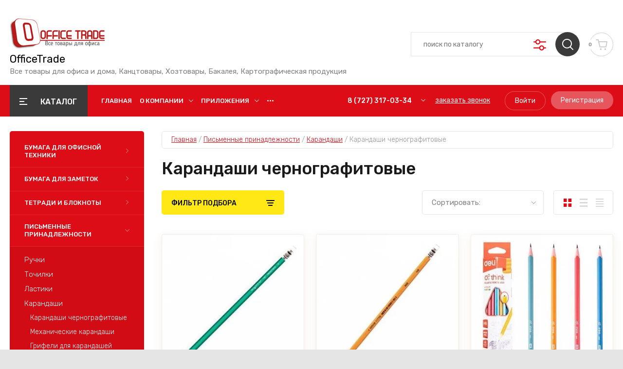

--- FILE ---
content_type: text/html; charset=utf-8
request_url: https://officetrade.kz/magazin/folder/karandashi-chernografitovye
body_size: 47118
content:
<!doctype html>
<html lang="ru">

<head>
<meta charset="utf-8">
<meta name="robots" content="all"/>
<title>Карандаши чернографитовые </title>
<meta name="description" content="Карандаши чернографитовые ">
<meta name="keywords" content="Карандаши чернографитовые ">
<meta name="SKYPE_TOOLBAR" content="SKYPE_TOOLBAR_PARSER_COMPATIBLE">
<meta name="viewport" content="width=device-width, initial-scale=1.0, maximum-scale=1.0, user-scalable=no">
<meta name="format-detection" content="telephone=no">
<meta http-equiv="x-rim-auto-match" content="none">

	

<!-- JQuery -->
<script src="/g/libs/jquery/1.10.2/jquery.min.js" charset="utf-8"></script>
<!-- JQuery -->

<!-- Common js -->
	<link rel="stylesheet" href="/g/css/styles_articles_tpl.css">

            <!-- 46b9544ffa2e5e73c3c971fe2ede35a5 -->
            <script src='/shared/s3/js/lang/ru.js'></script>
            <script src='/shared/s3/js/common.min.js'></script>
        <link rel='stylesheet' type='text/css' href='/shared/s3/css/calendar.css' /><link rel="stylesheet" href="/g/libs/lightgallery-proxy-to-hs/lightgallery.proxy.to.hs.min.css" media="all" async>
<script src="/g/libs/lightgallery-proxy-to-hs/lightgallery.proxy.to.hs.stub.min.js"></script>
<script src="/g/libs/lightgallery-proxy-to-hs/lightgallery.proxy.to.hs.js" async></script>
<link rel="icon" href="/favicon.png" type="image/png">
	<link rel="apple-touch-icon" href="/thumb/2/LWXycLAsrYVHUeczKuvz_w/r/favicon.png">
	<link rel="apple-touch-icon" sizes="57x57" href="/thumb/2/cSiQoKjZkTMIo0ziQoXd3Q/57c57/favicon.png">
	<link rel="apple-touch-icon" sizes="60x60" href="/thumb/2/ADHYAP_QOPaTX7kCwZk1yQ/60c60/favicon.png">
	<link rel="apple-touch-icon" sizes="72x72" href="/thumb/2/NUeGOwT7ccqi0vKCk5c7CQ/72c72/favicon.png">
	<link rel="apple-touch-icon" sizes="76x76" href="/thumb/2/hXphuvuCGMlCNmPwtBK8JQ/76c76/favicon.png">
	<link rel="apple-touch-icon" sizes="114x114" href="/thumb/2/eu_DCr8HaH-4Fl9Q5T1Yug/114c114/favicon.png">
	<link rel="apple-touch-icon" sizes="120x120" href="/thumb/2/3MmgBXK7FEpfGfzqoDIQig/120c120/favicon.png">
	<link rel="apple-touch-icon" sizes="144x144" href="/thumb/2/j9LDtrtN_JRbLahuwp6tEA/144c144/favicon.png">
	<link rel="apple-touch-icon" sizes="152x152" href="/thumb/2/hJpSN6oEQd3e9064W7B_Jg/152c152/favicon.png">
	<link rel="apple-touch-icon" sizes="180x180" href="/thumb/2/f_vyPxiafrQ-f6zkloMaLQ/180c180/favicon.png">
	
	<meta name="msapplication-TileImage" content="/thumb/2/bmMZwZpxmRExzY98ed18Wg/c/favicon.png">
	<meta name="msapplication-square70x70logo" content="/thumb/2/u4ZCgXlIt0M0m6gZuZtRyQ/70c70/favicon.png">
	<meta name="msapplication-square150x150logo" content="/thumb/2/foNNC3kvbPYBac4AKEENng/150c150/favicon.png">
	<meta name="msapplication-wide310x150logo" content="/thumb/2/4xXaTyEaqfQGm4mLgRUUfg/310c150/favicon.png">
	<meta name="msapplication-square310x310logo" content="/thumb/2/rmdEXcb0zBLSx3J7TTuAiw/310c310/favicon.png">

<!--s3_require-->
<link rel="stylesheet" href="/g/basestyle/1.0.1/user/user.css" type="text/css"/>
<link rel="stylesheet" href="/g/basestyle/1.0.1/user/user.blue.css" type="text/css"/>
<script type="text/javascript" src="/g/basestyle/1.0.1/user/user.js"></script>
<!--/s3_require-->
<!-- Common js -->

<!-- Shop init -->
			
		
		
		
			<link rel="stylesheet" type="text/css" href="/g/shop2v2/default/css/theme.less.css">		
			<script type="text/javascript" src="/g/printme.js"></script>
		<script type="text/javascript" src="/g/shop2v2/default/js/tpl.js"></script>
		<script type="text/javascript" src="/g/shop2v2/default/js/baron.min.js"></script>
		
			<script type="text/javascript" src="/g/shop2v2/default/js/shop2.2.js"></script>
		
	<script type="text/javascript">shop2.init({"productRefs": [],"apiHash": {"getPromoProducts":"8cc73567d89c35d5669e6958d63da035","getSearchMatches":"a11545d53134a6a204440239872c3484","getFolderCustomFields":"0b6700dc8085d5c51c37abcaf80184ae","getProductListItem":"efa431f533736d6593922dbae41d33b6","cartAddItem":"d97bcad6aa7e7d1b4666ff0c991f764a","cartRemoveItem":"fb2471b2e8c7420688cafe677acdbf6b","cartUpdate":"777833eee743aab5a6a35f0776a40a49","cartRemoveCoupon":"039f4923ad2cd8886ffc0935693bc911","cartAddCoupon":"9938bd6011acdb716e5da8388c6da79b","deliveryCalc":"dac61888c20e516bb0c52998f056eb91","printOrder":"4854f7491dca672383bd4d5fa79f35ce","cancelOrder":"fbcbb7b36465edf3e65e8a4160c3a00a","cancelOrderNotify":"45b2c6bff2b689bb328e114567d43207","repeatOrder":"14c3827a6522609d24de298406c453cb","paymentMethods":"03db3d2e8a8e2ab460b5109a793d2595","compare":"32f0ccc5254b0d8f4db0e8a4a323ee2e"},"hash": null,"verId": 3101097,"mode": "folder","step": "","uri": "/magazin","IMAGES_DIR": "/d/","my": {"gr_by_price_desc":"\u0421\u0430\u043c\u044b\u0435 \u0434\u043e\u0440\u043e\u0433\u0438\u0435","gr_by_price_asc":"\u0421\u0430\u043c\u044b\u0435 \u0434\u0435\u0448\u0435\u0432\u044b\u0435","gr_by_name_asc":"\u041d\u0430\u0437\u0432\u0430\u043d\u0438\u0435 \u043e\u0442 \u0410","gr_by_name_desc":"\u041d\u0430\u0437\u0432\u0430\u043d\u0438\u0435 \u043e\u0442 \u042f","show_sections":false,"buy_alias":"\u0412 \u043a\u043e\u0440\u0437\u0438\u043d\u0443","buy_mod":true,"buy_kind":true,"gr_auth_placeholder":true,"gr_show_collcetions_amount":true,"gr_kinds_slider":true,"gr_cart_titles":true,"gr_filter_remodal":false,"gr_has_filter_wrap":true,"gr_filter_range_slider":false,"gr_search_range_slider":false,"gr_no_hide_filter_btn":true,"gr_filter_no_remodal_btn":true,"gr_search_form_title":"\u0420\u0430\u0441\u0448\u0438\u0440\u0435\u043d\u043d\u044b\u0439 \u043f\u043e\u0438\u0441\u043a","gr_filter_btn_text":"\u0424\u0438\u043b\u044c\u0442\u0440 \u043f\u043e\u0434\u0431\u043e\u0440\u0430","gr_view_class":" view_opened view-1","gr_default_sorting_text":"\u0421\u0431\u0440\u043e\u0441\u0438\u0442\u044c","gr_filter_max_count":5,"gr_show_more_btn_class":" filter_more_btn","gr_show_color_btn":true,"gr_only_filter_result":true,"gr_show_options_text":"\u0412\u0441\u0435 \u043f\u0430\u0440\u0430\u043c\u0435\u0442\u0440\u044b","gr_compare_class":" gr-button-2","gr_to_compare_text":"\u0421\u0440\u0430\u0432\u043d\u0438\u0442\u044c","gr_add_to_compare_text":"\u0421\u0440\u0430\u0432\u043d\u0438\u0442\u044c","gr_pagelist_only_icons":true,"gr_card_slider_class":" vertical","gr_pluso_title":"\u041f\u043e\u0434\u0435\u043b\u0438\u0442\u044c\u0441\u044f","gr_hide_collections_vendor":true,"gr_coupon_placeholder":"\u041a\u0443\u043f\u043e\u043d","gr_cart_auth_remodal":true,"gr_cart_calculate_left":true,"gr_cart_reg_placeholder":true,"gr_cart_show_options_text":"\u0412\u0441\u0435 \u043f\u0430\u0440\u0430\u043c\u0435\u0442\u0440\u044b","on_shop2_btn":true,"gr_cart_preview_version":"2.2.110-food-store-online-cart-preview","gr_product_page_version":"global:shop2.2.110-food-store-online-product.tpl","gr_product_template_name":"shop2.2.110-food-store-online-product-list-thumbs.tpl","gr_cart_page_version":"global:shop2.2.110-food-store-online-cart.tpl","collection_mod_height":"600","collection_mod_width":"600","gr_cart_preview_cart_btn":"\u041f\u0435\u0440\u0435\u0439\u0442\u0438 \u0432 \u043a\u043e\u0440\u0437\u0438\u043d\u0443","gr_cart_preview_order":"\u041e\u0444\u043e\u0440\u043c\u0438\u0442\u044c \u0437\u0430\u043a\u0430\u0437","gr_main_blocks_tabs_wrap":true,"gr_pagelist_lazy_load":true,"gr_lazy_load":true,"lazy_load_subpages":true,"gr_buy_btn_data_url":true,"gr_additional_work_btn":true,"gr_speed_styles":true,"gr_selected_theme":15},"shop2_cart_order_payments": 1,"cf_margin_price_enabled": 0,"maps_yandex_key":"","maps_google_key":""});shop2.filter._pre_params = "&s[folder_id]=69987405";</script>
<style type="text/css">.product-item-thumb {width: 450px;}.product-item-thumb .product-image, .product-item-simple .product-image {height: 450px;width: 450px;}.product-item-thumb .product-amount .amount-title {width: 354px;}.product-item-thumb .product-price {width: 400px;}.shop2-product .product-side-l {width: 450px;}.shop2-product .product-image {height: 450px;width: 450px;}.shop2-product .product-thumbnails li {width: 140px;height: 140px;}</style>
<!-- Shop init -->

<!-- Custom styles -->
<link rel="stylesheet" href="/g/libs/jqueryui/datepicker-and-slider/css/jquery-ui.css">
<link rel="stylesheet" href="/g/libs/lightgallery/v1.2.19/lightgallery.css">
<link rel="stylesheet" href="/g/libs/remodal/css/remodal.css">
<link rel="stylesheet" href="/g/libs/remodal/css/remodal-default-theme.css">
<link rel="stylesheet" href="/g/libs/waslide/css/waslide.css">
<!-- Custom styles -->

<!-- Custom js -->
<!-- Все плагины -->
<script src="/g/templates/shop2/2.110.2/food-store-online/js/all_plugins.js" charset="utf-8"></script>
<script src="/g/templates/shop2/2.110.2/food-store-online/js/plugins.js" charset="utf-8"></script>

<!-- Увеличение картинки в карточке товара -->
<script src="/g/libs/jquery-zoom/1.7.21/js/jquery.zoom.min.js"></script>

<!-- Форма специальное предложение -->
<script src="/g/templates/shop2/2.110.2/food-store-online/js/special_timer_popup.js"></script>

<!-- Плагины таймера -->
<script src="/g/templates/shop2/widgets/js/timer.js"></script>
<script src="/g/libs/jquery-popover/0.0.4/jquery.popover.js"></script>

<!-- Быстрый просмотр товара на главной -->
<script src="/g/templates/shop2/2.110.2/food-store-online/js/quick_view.js"></script>

<!-- Быстрый просмотр корзины -->

<!-- Продолжить покупки с коллекциями -->

<script src="/g/s3/misc/form/shop-form/shop-form-minimal.js" charset="utf-8"></script>
<!-- Custom js -->

<!-- Site js -->
	<script src="/g/templates/shop2/2.110.2/food-store-online/js/shop_main.js" charset="utf-8"></script>
<!-- Site js -->

		    <link rel="stylesheet" href="/g/templates/shop2/2.110.2/food-store-online/themes/theme0/theme.scss.css">
	
<link rel="stylesheet" href="/g/templates/shop2/2.110.2/food-store-online/css/global_styles.css">





</head>
<body class="site">



<!-- Global site tag (gtag.js) - Google Analytics -->
<script async src="https://www.googletagmanager.com/gtag/js?id=UA-202371199-1">
</script>
<script>
  window.dataLayer = window.dataLayer || [];
  function gtag(){dataLayer.push(arguments);}
  gtag('js', new Date());

  gtag('config', 'UA-202371199-1');
</script>
	


	


	
	
	
	    <style>
	        .empty-val {opacity: .5; pointer-events: none;}
	    </style>
	


		
	<div class="site__wrapper">
 	
	    			<div class="remodal" data-remodal-id="call-form" role="dialog" data-remodal-options="hashTracking: false">
				<button data-remodal-action="close" class="gr-icon-btn remodal-close-btn"><span>Закрыть</span></button>
				
                        	
	    
        
    <div class="tpl-anketa" data-api-url="/-/x-api/v1/public/?method=form/postform&param[form_id]=26109902" data-api-type="form">
    		    			    	<div class="tpl-anketa__left">
		        	<div class="tpl-anketa__title">Заказать звонок</div>
		        			        </div>
	                        <div class="tpl-anketa__right">
	        	            <form method="post" action="/" data-s3-anketa-id="26109902">
	                <input type="hidden" name="param[placeholdered_fields]" value="1" />
	                <input type="hidden" name="form_id" value="26109902">
	                	                	                <input type="hidden" name="param[hide_title]" value="" />
	                <input type="hidden" name="param[product_name]" value="" />
                	<input type="hidden" name="param[product_link]" value="https://" />
                	<input type="hidden" name="param[policy_checkbox]" value="" />
                	<input type="hidden" name="param[has_span_button]" value="" />
	                <input type="hidden" name="tpl" value="global:shop2.form.minimal.tpl">
	                		                		                    		                        <div class="tpl-field type-text field-required">
		                            		                            
		                            		                            <div class="field-value">
		                                		                                		                                    <input type="text" 
		                                    	 required  
			                                    size="30" 
			                                    maxlength="100" 
			                                    value="" 
			                                    name="d[0]" 
			                                    placeholder="Ваше имя *" 
		                                    />
		                                		                                
		                                		                            </div>
		                        </div>
		                    		                		                    		                        <div class="tpl-field type-text field-required">
		                            		                            
		                            		                            <div class="field-value">
		                                		                                		                                    <input type="text" 
		                                    	 required  
			                                    size="30" 
			                                    maxlength="100" 
			                                    value="" 
			                                    name="d[1]" 
			                                    placeholder="Телефон *" 
		                                    />
		                                		                                
		                                		                            </div>
		                        </div>
		                    		                		                    		                        <div class="tpl-field type-textarea">
		                            		                            
		                            		                            <div class="field-value">
		                                		                                		                                    <textarea 
		                                    	 
			                                    cols="50" 
			                                    rows="7" 
			                                    name="d[2]" 
			                                    placeholder="Комментарий"></textarea>
		                                		                                
		                                		                            </div>
		                        </div>
		                    		                		                    		                        <div class="tpl-field type-checkbox field-required">
		                            		                            
		                            		                            <div class="field-value">
		                                		                                		                                    <ul>
		                                        		                                            <li>
	                                            		
	                                            		<label>
	                                            			<input 
	                                            				 required  
			                                            		type="checkbox" 
			                                            		value="Да" 
			                                            		name="d[3]" 
		                                            		/>
	                                            			<span>Я согласен(на) на обработку <a href="/registraciya/agreement" target="_blank">моих персональных данных</a> <ins class="field-required-mark">*</ins></span>
	                                            		</label>
		                                        	</li>
		                                        		                                    </ul>
		                                		                                
		                                		                            </div>
		                        </div>
		                    		                	
	        			        		
	                	
	                <div class="tpl-field tpl-field-button">
	                    <button type="submit" class="tpl-form-button">Отправить</button>
	                </div>
	
	            <re-captcha data-captcha="recaptcha"
     data-name="captcha"
     data-sitekey="6LfLhZ0UAAAAAEB4sGlu_2uKR2xqUQpOMdxygQnA"
     data-lang="ru"
     data-rsize="invisible"
     data-type="image"
     data-theme="light"></re-captcha></form>
	            
	        		        	
	                </div>
    </div>
			</div> <!-- .call-form -->
		
	    <div class="burger-block">
		    <div class="burger-block__inner">
		    	<div class="burger-block__inner-top">
	            	<div class="burger-block__close">&nbsp;</div>
					<div class="burger-cabinet__link">
													<a href="/users/login">Кабинет</a>
											</div>
				</div>
			        <div class="burger-block__body">
			            <div class="burger-block-tabs-wrap">
			            	<div class="burger-block-titles-wr">
				                <div class="burger-block-title active">Каталог</div>
				                					                <div class="burger-block-title">Бренды</div>
				                				            </div>
			            <div class="burger-block-tabs-content burger-block-tab_1 active">	
			                <div class="burger-folders">
			                    <div class="burger-folders__body"></div>
			                </div>
			                <div class="burger-nav">
			                    <div class="burger-nav__body"></div>
			                </div>
			            </div>
			        <div class="burger-block-tabs-content burger-block-tab_2"></div>	
			        </div>
			    </div>
			    </div>
		</div> <!-- .burger-block -->

		<header role="banner" class="site-header">
			<div class="site-header__inner">
				<div class="site-header__bottom block_padding block_width">
					<div class="site-header__bottom-inner">

						<div class="site-info logo-position ">
															<div class="site-info__logo">
										                                	                                <a href="https://officetrade.kz">
	                                    <img src="/thumb/2/h3b2LbYRHjEacphE1eSkDQ/200r200/d/16219552831391.png" alt="" />
	                                </a>
								</div>
																						<div class="site-info__text">
																			<div class="site-info__name">
											<a href="https://officetrade.kz">OfficeTrade</a>
										</div>
																												<div class="site-info__desc">Все товары для офиса и дома, Канцтовары, Хозтовары, Бакалея, Картографическая продукция</div>
											
								</div>
													</div>

						<div class="site-modules">
							<div class="site-modules__inner">
								
								<div class="search-mobile-btn hover_effect">&nbsp;</div>

								<nav class="search-block">
									<div class="search-block__tab-btn-wrap">
										<div class="search-block__tab-btn active">Поиск</div>
										<div class="search-block__tab-btn">Параметры</div>
									</div>
									<div class="search-block__inner">
										<div class="search-block__tab-content active">
										    												<div class="search-block__inner">
												    <form action="/magazin/search" method="get" class="search-block__form">
													    <input name="search_text" type="text" class="search-block__input" value="" placeholder="поиск по каталогу"/>
													    <button class="search-block__btn hover_effect">&nbsp;</button>
													    <div class="search-block__advanced-btn search-block__advanced__js">&nbsp;</div>
												    <re-captcha data-captcha="recaptcha"
     data-name="captcha"
     data-sitekey="6LfLhZ0UAAAAAEB4sGlu_2uKR2xqUQpOMdxygQnA"
     data-lang="ru"
     data-rsize="invisible"
     data-type="image"
     data-theme="light"></re-captcha></form>
											    </div>
										    									    </div>
									    <div class="search-block__tab-content">
										    <div class="search-block__popup">
										    		
	
<div class="shop2-block search-form">
	<div class="search-form__inner">
		<div class="search-form__header">Расширенный поиск</div>
		<div class="search-rows">
			<form action="/magazin/search" enctype="multipart/form-data">
				<input type="hidden" name="sort_by" value=""/>
				
									<div class="search-rows__row gr-field-style float_row">
						<div class="row-title field-title">Цена (тенге)<span style="display: inline-block;">:</span></div>
						<div class="row-body">
							<label class="input-from">
								<span class="from_title hide">от</span>
								<input name="s[price][min]" type="text" size="5" class="small" value="" placeholder="от" data-range_min="0" oninput="this.value = this.value.replace (/\D/, '')" />
							</label>
							<label class="input-to">
								<span class="to_title hide">до</span>
								<input name="s[price][max]" type="text" size="5" class="small" value="" placeholder="до" data-range_max="200000" oninput="this.value = this.value.replace (/\D/, '')" />
							</label>
													</div>
					</div>
				
									<div class="search-rows__row gr-field-style">
						<label class="row-title field-title" for="shop2-name">Название<span style="display: inline-block;">:</span></label>
						<div class="row-body">
							<input type="text" name="s[name]" size="20" id="shop2-name" value="" />
						</div>
					</div>
				
									<div class="search-rows__row gr-field-style">
						<label class="row-title field-title" for="shop2-article">Артикул<span style="display: inline-block;">:</span></label>
						<div class="row-body">
							<input type="text" name="s[article]" id="shop2-article" value="" />
						</div>
					</div>
				
									<div class="search-rows__row gr-field-style">
						<label class="row-title field-title" for="shop2-text">Текст<span style="display: inline-block;">:</span></label>
						<div class="row-body">
							<input type="text" name="search_text" size="20" id="shop2-text"  value="" />
						</div>
					</div>
				
				
									<div class="search-rows__row gr-field-style">
						<div class="row-title field-title">Выберите категорию<span style="display: inline-block;">:</span></div>
						<div class="row-body">
							<select name="s[folder_id]" id="s[folder_id]">
								<option value="">Все</option>
																																												<option value="69961805" >
											 Бумага для офисной техники
										</option>
																																				<option value="69962005" >
											&raquo; Бумага офисная А4
										</option>
																																				<option value="69962205" >
											&raquo; Бумага офисная А3
										</option>
																																				<option value="69962605" >
											&raquo; Писчая бумага
										</option>
																																				<option value="69963205" >
											&raquo; Перфорированная бумага для принтера
										</option>
																																				<option value="69963405" >
											 Бумага для заметок
										</option>
																																				<option value="69963605" >
											&raquo; Блок-кубики для записей
										</option>
																																				<option value="69963805" >
											&raquo; Клейкие листики
										</option>
																																				<option value="69964005" >
											&raquo; Клейкие закладки
										</option>
																																				<option value="69956405" >
											 Тетради и блокноты
										</option>
																																				<option value="69956605" >
											&raquo; Блокноты
										</option>
																																				<option value="69956805" >
											&raquo; Тетради общие
										</option>
																																				<option value="69957005" >
											&raquo; Тетради школьные
										</option>
																																				<option value="70231605" >
											&raquo; Обложки для тетрадей и блокнотов
										</option>
																																				<option value="160282502" >
											 Письменные принадлежности
										</option>
																																				<option value="160282702" >
											&raquo; Ручки
										</option>
																																				<option value="69986005" >
											&raquo;&raquo; Ручки подарочные
										</option>
																																				<option value="69986205" >
											&raquo;&raquo; Ручки шариковые
										</option>
																																				<option value="69986805" >
											&raquo;&raquo; Ручки шариковые автоматические
										</option>
																																				<option value="69987005" >
											&raquo;&raquo; Ручки гелевые
										</option>
																																				<option value="69987205" >
											&raquo;&raquo; Ручки на подставке
										</option>
																																				<option value="160282902" >
											&raquo; Точилки
										</option>
																																				<option value="160283102" >
											&raquo; Ластики
										</option>
																																				<option value="160283302" >
											&raquo; Карандаши
										</option>
																																				<option value="69987405" >
											&raquo;&raquo; Карандаши чернографитовые
										</option>
																																				<option value="69987605" >
											&raquo;&raquo; Механические карандаши
										</option>
																																				<option value="69987805" >
											&raquo;&raquo; Грифели для карандашей
										</option>
																																				<option value="160283502" >
											&raquo; Маркеры
										</option>
																																				<option value="69988805" >
											&raquo;&raquo; Маркеры перманентные (нестираемые)
										</option>
																																				<option value="69989005" >
											&raquo;&raquo; Маркеры для досок
										</option>
																																				<option value="69989205" >
											&raquo;&raquo; Маркеры для CD
										</option>
																																				<option value="69989405" >
											&raquo;&raquo; Маркеры специальные
										</option>
																																				<option value="69988205" >
											&raquo; Корректоры для текста
										</option>
																																				<option value="69989605" >
											&raquo;&raquo; Корректирующая жидкость
										</option>
																																				<option value="69989805" >
											&raquo;&raquo; Корректирующие карандаши (ручки)
										</option>
																																				<option value="69990005" >
											&raquo;&raquo; Корректирующие ленты (роллеры)
										</option>
																																				<option value="69988605" >
											&raquo; Текстовыделители
										</option>
																																				<option value="70006805" >
											&raquo; Линейки
										</option>
																																				<option value="69957205" >
											 Ежедневники, календари, записные книжки
										</option>
																																				<option value="69957405" >
											&raquo; Записные книжки
										</option>
																																				<option value="69957605" >
											&raquo; Ежедневники датированные
										</option>
																																				<option value="69957805" >
											&raquo; Ежедневники недатированные
										</option>
																																				<option value="69958005" >
											&raquo; Планинги, еженедельники
										</option>
																																				<option value="69958205" >
											&raquo; Календари
										</option>
																																				<option value="69958405" >
											&raquo; Ежедневники полудатированные
										</option>
																																				<option value="69961605" >
											 Фотобумага
										</option>
																																				<option value="69960005" >
											 Конверты
										</option>
																																				<option value="69962405" >
											 Чековая лента, бумага для факса
										</option>
																																				<option value="69960205" >
											 Этикетки (лейблы), ценники, наклейки
										</option>
																																				<option value="69960405" >
											&raquo; Этикетки (лейблы) самоклеящиеся
										</option>
																																				<option value="69960605" >
											&raquo; Ценники, пистолеты для ценников
										</option>
																																				<option value="69960805" >
											 Бумага для чертёжных работ
										</option>
																																				<option value="69961005" >
											&raquo; Ватман, бумага для черчения
										</option>
																																				<option value="69961205" >
											&raquo; Калька и миллимитровка
										</option>
																																				<option value="69963005" >
											&raquo; Бумага для широкоформатных принтеров и чертёжных работ
										</option>
																																				<option value="69958605" >
											 Бухгалтерские книги и бланки
										</option>
																																				<option value="69958805" >
											&raquo; Книга учёта
										</option>
																																				<option value="69959005" >
											&raquo; Журналы регистрации учёта
										</option>
																																				<option value="69959205" >
											&raquo; Бланки
										</option>
																																				<option value="69959405" >
											&raquo; Бухгалтерские карточки
										</option>
																																				<option value="69959605" >
											&raquo; Бухгалтерская, юридическая литература
										</option>
																																				<option value="160275702" >
											 Канцелярские товары
										</option>
																																				<option value="160275902" >
											&raquo; Дыроколы
										</option>
																																				<option value="160276102" >
											&raquo; Канцелярские ножницы
										</option>
																																				<option value="70175005" >
											&raquo; Канцелярские ножи
										</option>
																																				<option value="160276302" >
											&raquo; Степлеры и скобы
										</option>
																																				<option value="160276502" >
											&raquo; Антистеплеры
										</option>
																																				<option value="160282102" >
											&raquo; Клей
										</option>
																																				<option value="160282302" >
											&raquo; Клейкие ленты и держатели
										</option>
																																				<option value="70182805" >
											 Демонстрационное оборудование
										</option>
																																				<option value="70183005" >
											&raquo; Офисные доски
										</option>
																																				<option value="70183205" >
											&raquo; Флипчарты и аксессуары
										</option>
																																				<option value="70183405" >
											&raquo; Бейджи
										</option>
																																				<option value="70183605" >
											&raquo; Демосистемы
										</option>
																																				<option value="70183805" >
											&raquo; Аксессуары для досок
										</option>
																																				<option value="70184005" >
											&raquo; Подставки, доски, таблички
										</option>
																																				<option value="70184205" >
											&raquo; Фоторамки
										</option>
																																				<option value="160276902" >
											 Настольные аксессуары
										</option>
																																				<option value="160277102" >
											&raquo; Подставки настольные
										</option>
																																				<option value="160277302" >
											&raquo; Лотки для бумаг
										</option>
																																				<option value="160277502" >
											&raquo; Канцелярские наборы
										</option>
																																				<option value="160278702" >
											 Канцелярские мелочи
										</option>
																																				<option value="160278902" >
											&raquo; Зажимы для бумаг
										</option>
																																				<option value="160279102" >
											&raquo; Скрепки канцелярские
										</option>
																																				<option value="160279302" >
											&raquo; Кнопки канцелярские
										</option>
																																				<option value="160279502" >
											&raquo; Булавки
										</option>
																																				<option value="70590605" >
											&raquo; Увлажнители для пальцев
										</option>
																																				<option value="160280102" >
											 Папки и системы архивации
										</option>
																																				<option value="160280302" >
											&raquo; Папки-регистраторы
										</option>
																																				<option value="160280502" >
											&raquo; Папки-файлы
										</option>
																																				<option value="160280702" >
											&raquo; Папки на кольцах
										</option>
																																				<option value="160280902" >
											&raquo; Планшеты
										</option>
																																				<option value="160281102" >
											&raquo; Папки и скоросшиватели картонные
										</option>
																																				<option value="69985205" >
											&raquo; Файлы
										</option>
																																				<option value="70572605" >
											&raquo; Папки-планшеты
										</option>
																																				<option value="70590805" >
											&raquo; Разделители
										</option>
																																				<option value="70613205" >
											&raquo; Папки на резинках
										</option>
																																				<option value="70613605" >
											&raquo; Пластиковые скоросшиватели
										</option>
																																				<option value="70630405" >
											&raquo; Папка-конверт
										</option>
																																				<option value="70630605" >
											&raquo; Папка-портфель
										</option>
																																				<option value="70635805" >
											&raquo; Папка с зажимом
										</option>
																																				<option value="70636005" >
											&raquo; Папка-уголок
										</option>
																																				<option value="70670805" >
											&raquo; Папки для подписи
										</option>
																																				<option value="70671005" >
											&raquo; Аксессуары для архивации
										</option>
																																				<option value="70671205" >
											&raquo; Коробки для архива
										</option>
																																				<option value="70671405" >
											&raquo; Коробка картонная
										</option>
																																				<option value="70671605" >
											&raquo; Подвесная папка
										</option>
																																				<option value="160277902" >
											 Штемпельные принадлежности
										</option>
																																				<option value="160278102" >
											&raquo; Штампы и печати
										</option>
																																				<option value="160278302" >
											&raquo; Датеры и нумераторы
										</option>
																																				<option value="160278502" >
											&raquo; Штемпельные аксессуары
										</option>
																																				<option value="160283702" >
											 Офисная техника
										</option>
																																				<option value="160284502" >
											&raquo; Принтеры, МФУ, сканеры
										</option>
																																				<option value="160283902" >
											&raquo; Шредеры, резаки, ламинаторы, брощюровщики
										</option>
																																				<option value="69646605" >
											&raquo; Элементы питания
										</option>
																																				<option value="70672205" >
											&raquo; Калькуляторы
										</option>
																																				<option value="70721805" >
											&raquo; Клавиатуры, мыши, коврики для мыши
										</option>
																																				<option value="70722205" >
											&raquo; Проекторы и экраны
										</option>
																																				<option value="70828605" >
											&raquo; Банковское оборудование
										</option>
																																				<option value="70829605" >
											&raquo; Компьютерные аксессуары
										</option>
																																				<option value="70829805" >
											&raquo; Бытовая техника
										</option>
																																				<option value="71047605" >
											&raquo; Носители информации
										</option>
																																				<option value="71047805" >
											&raquo; Лампы и светители
										</option>
																																				<option value="71085005" >
											&raquo; Сетевые фильтры, удлинители и ИБП
										</option>
																																				<option value="71085205" >
											&raquo; Телефония
										</option>
																																				<option value="71086805" >
											&raquo; Часы
										</option>
																																				<option value="69562005" >
											 Картографическая продукция
										</option>
																																				<option value="69965005" >
											&raquo; Карты Республики Казахстан
										</option>
																																				<option value="69965205" >
											&raquo; Карты Мира
										</option>
																																				<option value="69562405" >
											 Настольные наборы для руководителей
										</option>
																																				<option value="69570405" >
											 Бумажная продукция и держатели
										</option>
																																				<option value="69570605" >
											&raquo; Туалетная бумага, покрытия для унитаза
										</option>
																																				<option value="69570805" >
											&raquo; Бумажные полотенца
										</option>
																																				<option value="69571205" >
											&raquo; Салфетки бумажные и носовые платки
										</option>
																																				<option value="69571405" >
											&raquo; Держатели
										</option>
																																				<option value="69571605" >
											 Чистящие средства
										</option>
																																				<option value="69571805" >
											&raquo; Универсальные чистящие средства
										</option>
																																				<option value="69572005" >
											&raquo; Средства для пола
										</option>
																																				<option value="69572205" >
											&raquo; Средства для кухни
										</option>
																																				<option value="69572405" >
											&raquo; Средства для стёкол и зеркал
										</option>
																																				<option value="69572605" >
											&raquo; Средства для мебели и ковров
										</option>
																																				<option value="69572805" >
											&raquo; Средства для сантехники и кафеля
										</option>
																																				<option value="69573005" >
											&raquo; Средства для стирки
										</option>
																																				<option value="69573205" >
											&raquo; Средства для прочистки труб
										</option>
																																				<option value="69573405" >
											&raquo; Средства для удаления ржавчины
										</option>
																																				<option value="69573605" >
											&raquo; Средства от насекомых
										</option>
																																				<option value="69573805" >
											 Инвентарь для уборки
										</option>
																																				<option value="69574005" >
											&raquo; Тряпочки, салфетки и губки
										</option>
																																				<option value="69574205" >
											&raquo; Инвентарь для уборки пола
										</option>
																																				<option value="69574405" >
											&raquo; Инвентарь для мытья стекол
										</option>
																																				<option value="69574605" >
											&raquo; Аксессуары для туалетов и ванных комнат
										</option>
																																				<option value="69574805" >
											&raquo; Перчатки и рукавицы
										</option>
																																				<option value="69575005" >
											&raquo; Пакеты для мусора
										</option>
																																				<option value="69575205" >
											&raquo; Инвентарь для уборки улиц
										</option>
																																				<option value="69575405" >
											&raquo; Корзины и баки для мусора
										</option>
																																				<option value="69575605" >
											&raquo; Уборочные тележки
										</option>
																																				<option value="69575805" >
											&raquo; Коврики входные
										</option>
																																				<option value="69576005" >
											&raquo; Средства индивидуальной защиты
										</option>
																																				<option value="69576205" >
											 Освежители воздуха и диспенсеры
										</option>
																																				<option value="69576405" >
											&raquo; Освежители воздуха
										</option>
																																				<option value="69576605" >
											&raquo; Баллончики и диспенсеры для освежителей
										</option>
																																				<option value="69576805" >
											 Мыло и антисептические средства
										</option>
																																				<option value="69577005" >
											&raquo; Мыло кусковое
										</option>
																																				<option value="69577205" >
											&raquo; Жидкое мыло
										</option>
																																				<option value="69577405" >
											&raquo; Держатели, дозаторы и картриджи с мылом
										</option>
																																				<option value="69577605" >
											&raquo; Антисептические средства для рук
										</option>
																																				<option value="69578005" >
											 Сопутствующие товары
										</option>
																																				<option value="69578205" >
											&raquo; Уход за обувью и одеждой
										</option>
																																				<option value="71372205" >
											&raquo; Клей универсальный
										</option>
																																				<option value="69578405" >
											 Бакалея и посуда
										</option>
																																				<option value="69578605" >
											&raquo; Чай
										</option>
																																				<option value="69578805" >
											&raquo; Кофе
										</option>
																																				<option value="69579005" >
											&raquo; Вода, напитки, соки
										</option>
																																				<option value="69579205" >
											&raquo; Посуда и скатерти
										</option>
																																				<option value="69579405" >
											&raquo; Молоко и сливки
										</option>
																																				<option value="69579605" >
											&raquo; Продукты
										</option>
																																				<option value="72474205" >
											 Электрообогревательные приборы
										</option>
																								</select>
						</div>
					</div>

					<div id="shop2_search_custom_fields"></div>
								
								
									<div class="search-rows__row gr-field-style">
						<div class="row-title field-title">Производитель<span style="display: inline-block;">:</span></div>
						<div class="row-body">
							<select name="s[vendor_id]">
								<option value="">Все</option>          
																	<option value="83515" >Sticky</option>
																	<option value="9216805" >Attache</option>
																	<option value="5406405" >Еврогарант</option>
																	<option value="5406205" >Момент</option>
																	<option value="5406005" >Aviora</option>
																	<option value="5405805" >Kiwi</option>
																	<option value="5405605" >Rozenbal</option>
																	<option value="5405205" >Salton</option>
																	<option value="5405405" >Solomon</option>
																	<option value="5405005" >Clear Line</option>
																	<option value="5404805" >Kores</option>
																	<option value="5404605" >Luscan</option>
																	<option value="5404405" >Glade</option>
																	<option value="5404005" >Airwick</option>
																	<option value="5404205" >Gold Wind</option>
																	<option value="5403805" >Аквасепт</option>
																	<option value="5403605" >Akfix</option>
																	<option value="5403405" >ANTISEPT</option>
																	<option value="5403005" >Voka</option>
																	<option value="5403205" >ДермАсепт</option>
																	<option value="5402605" >AkmaSept</option>
																	<option value="5402805" >Avrora Pro</option>
																	<option value="5401805" >Prosept</option>
																	<option value="5401605" >Smile</option>
																	<option value="5402005" >Биосепт</option>
																	<option value="5402205" >Изосепт</option>
																	<option value="5402405" >Медисепт</option>
																	<option value="5401405" >Друг</option>
																	<option value="5401005" >DURU</option>
																	<option value="5401205" >Шик</option>
																	<option value="5400805" >Весна</option>
																	<option value="5400605" >ММЗ</option>
																	<option value="5400405" >BXG SD</option>
																	<option value="5400205" >F5</option>
																	<option value="5399805" >Palmolive</option>
																	<option value="5400005" >Protex</option>
																	<option value="5399405" >Safeguard</option>
																	<option value="5399605" >ХОЗЯЙСТВЕННОЕ</option>
																	<option value="5399205" >KBC</option>
																	<option value="5399005" >ANSMAN</option>
																	<option value="5398805" >DURACELL</option>
																	<option value="5398605" >GP</option>
																	<option value="5398405" >CAMELION</option>
																	<option value="5398205" >Баян С?лу</option>
																	<option value="5398005" >Nutella</option>
																	<option value="5397805" >Roshen</option>
																	<option value="5397605" >Ritter SPORT</option>
																	<option value="5397405" >Toffifee</option>
																	<option value="5397005" >Merci</option>
																	<option value="5397205" >Raffaello</option>
																	<option value="5396805" >Арман</option>
																	<option value="5396605" >Snickers</option>
																	<option value="5396205" >Рахат</option>
																	<option value="5396005" >Шадринское</option>
																	<option value="5396405" >Яшкино</option>
																	<option value="5395205" >Adal</option>
																	<option value="5395805" >Caffito</option>
																	<option value="5395005" >Lactel</option>
																	<option value="5395605" >Айналайын</option>
																	<option value="5395405" >Моё</option>
																	<option value="5394805" >Домик в деревне</option>
																	<option value="5394605" >ПЕТРОПАВЛОВСКОЕ</option>
																	<option value="5394405" >Carte Noire</option>
																	<option value="5394205" >Jardin</option>
																	<option value="5394005" >Nescafe Gold</option>
																	<option value="5393605" >Tchibo</option>
																	<option value="5393805" >Жокей</option>
																	<option value="5393005" >Barista</option>
																	<option value="5393205" >Jacobs Monarch</option>
																	<option value="5392805" >Lavazza</option>
																	<option value="5393405" >Nescafe</option>
																	<option value="5391605" >ALON</option>
																	<option value="5391405" >Пчелка</option>
																	<option value="5391205" >Фрекен Бок</option>
																	<option value="5391005" >Ecober</option>
																	<option value="5390805" >TZLine</option>
																	<option value="5390605" >Svip</option>
																	<option value="5390405" >Paclan</option>
																	<option value="5390205" >Econom Care</option>
																	<option value="5390005" >TM Deluxe</option>
																	<option value="5389805" >АТЛАНТ</option>
																	<option value="5362205" >Vialli</option>
																	<option value="5362005" >Esse</option>
																	<option value="5361805" >NEGA</option>
																	<option value="5361605" >Aura</option>
																	<option value="5361405" >Jambo</option>
																	<option value="5361205" >Jumbo</option>
																	<option value="5361005" >Selpak</option>
																	<option value="5360405" >Cillit</option>
																	<option value="5360205" >Rorax</option>
																	<option value="5360805" >Zewa Plus</option>
																	<option value="5360605" >Карина</option>
																	<option value="5360005" >Крот</option>
																	<option value="5359205" >Calgon</option>
																	<option value="5359405" >БИРЮСА</option>
																	<option value="5359605" >Лотос-М</option>
																	<option value="5358805" >Ariel</option>
																	<option value="5359005" >Persil</option>
																	<option value="5358205" >Chirton</option>
																	<option value="5358005" >Lenor</option>
																	<option value="5358605" >Vernel</option>
																	<option value="5358405" >Белизна</option>
																	<option value="5357805" >Вьюга</option>
																	<option value="5357405" >FRESHOUSE EFFECTIVE</option>
																	<option value="5357605" >Tide</option>
																	<option value="5357205" >Sanfor</option>
																	<option value="5356805" >Золушка</option>
																	<option value="5357005" >Туалетный Утенок</option>
																	<option value="5356405" >Domestos</option>
																	<option value="5356605" >Linex</option>
																	<option value="5356005" >Tuba</option>
																	<option value="5356205" >Vanish</option>
																	<option value="5355805" >Sanita</option>
																	<option value="5353005" >AOS</option>
																	<option value="5353205" >Chistodeloff</option>
																	<option value="5353405" >Finish</option>
																	<option value="5353605" >Frosсh</option>
																	<option value="5352805" >Мистер Мускул</option>
																	<option value="5352405" >EFFECT</option>
																	<option value="5352605" >FATOFF</option>
																	<option value="5351605" >Emsal</option>
																	<option value="5351805" >Fairy</option>
																	<option value="5352205" >Sorti</option>
																	<option value="5352005" >МИФ</option>
																	<option value="5351405" >Pronto</option>
																	<option value="5350205" >Cif</option>
																	<option value="5349805" >Frosch</option>
																	<option value="5350005" >Пемолюкс</option>
																	<option value="5349605" >Comet</option>
																	<option value="5349405" >Mr. Proper</option>
																	<option value="5349205" >GoodSunrise</option>
																	<option value="5349005" >GrandCoco</option>
																	<option value="5348805" >Камелия</option>
																	<option value="5348605" >Panasonic</option>
																	<option value="5348405" >Texet</option>
																	<option value="5348205" >Tripp-Lite</option>
																	<option value="5348005" >iPower</option>
																	<option value="5347805" >Takumi</option>
																	<option value="5344805" >БЕТА</option>
																	<option value="5345005" >Светлана</option>
																	<option value="5344605" >Надежда-ПШ</option>
																	<option value="5344005" >Tavalga</option>
																	<option value="5344405" >Сириус</option>
																	<option value="5344205" >ЭРА</option>
																	<option value="5343805" >СТАРТ</option>
																	<option value="5343605" >Трансвит</option>
																	<option value="5343405" >Smartbuy</option>
																	<option value="5343205" >SONY</option>
																	<option value="5343005" >NUMANNI</option>
																	<option value="5342805" >Smart Track</option>
																	<option value="5342605" >Deluxe</option>
																	<option value="5342005" >Kingston</option>
																	<option value="5342405" >MAXELL</option>
																	<option value="5342205" >Verbatim</option>
																	<option value="5341805" >Transcend</option>
																	<option value="5341605" >VITEK</option>
																	<option value="5340605" >Deepcool</option>
																	<option value="5341205" >Kitfort</option>
																	<option value="5341405" >MAXWELL</option>
																	<option value="5340405" >OfficeClean</option>
																	<option value="5340805" >Scarlett</option>
																	<option value="5341005" >SVC</option>
																	<option value="5340205" >Авангард</option>
																	<option value="5339605" >DORS</option>
																	<option value="5339805" >PRO</option>
																	<option value="5340005" >ФАСТ</option>
																	<option value="5339405" >ViewSonic</option>
																	<option value="5289805" >X-Game</option>
																	<option value="5289605" >Defender</option>
																	<option value="5289405" >Genius</option>
																	<option value="5289205" >Delux</option>
																	<option value="5272205" >CITIZEN</option>
																	<option value="5272005" >SKAINER</option>
																	<option value="5271805" >iBind</option>
																	<option value="5271605" >KW-trio</option>
																	<option value="5271405" >ProfiOffice</option>
																	<option value="5271205" >PB</option>
																	<option value="5271005" >ProfiOffice</option>
																	<option value="5270805" >Epson</option>
																	<option value="5270405" >ELBA</option>
																	<option value="5270205" >ELEPHANT</option>
																	<option value="5256005" >Бюрократ </option>
																	<option value="5255405" > OfficeSpace</option>
																	<option value="5255205" >Berlingo</option>
																	<option value="5255005" >DURABLE</option>
																	<option value="5245205" >Donau</option>
																	<option value="5245005" >Hamelin</option>
																	<option value="5244805" >Foska</option>
																	<option value="5244605" >Jan-Dec</option>
																	<option value="5244405" >Bindermax</option>
																	<option value="5244205" >Data Zone</option>
																	<option value="5244005" >Kejea</option>
																	<option value="5243805" >Бюрократ</option>
																	<option value="5243605" >MAZARI</option>
																	<option value="5243205" >AIDATA</option>
																	<option value="5243005" >COLOP </option>
																	<option value="5242805" >TRODAT</option>
																	<option value="5215605" >Lomond </option>
																	<option value="5215405" >Kodak</option>
																	<option value="5215205" >X-Gree</option>
																	<option value="5207205" >Multilabel</option>
																	<option value="5207005" >INDEX</option>
																	<option value="5206205" >YALONG</option>
																	<option value="5191205" >Издательство LEM</option>
																	<option value="5190805" >Hatber</option>
																	<option value="5190605" >ArtSpace</option>
																	<option value="5173205" >UNEX</option>
																	<option value="5173005" >Тазалаин</option>
																	<option value="5133005" >IPE Paper</option>
																	<option value="5132005" >Ассам</option>
																	<option value="5131805" >Lipton</option>
																	<option value="5131605" >Tess</option>
																	<option value="5131405" >Пиала</option>
																	<option value="5131205" >AHMAD</option>
																	<option value="5129005" >UltraPac</option>
																	<option value="5128805" >Ряжская печатная фабрика</option>
																	<option value="5128605" >KurtStrip</option>
																	<option value="5128405" >laco</option>
																	<option value="5125605" >FantaStick</option>
																	<option value="5125405" >Stick'N</option>
																	<option value="5125205" >Kuvert</option>
																	<option value="5125005" >Coca-cola</option>
																	<option value="5124805" >Боржоми</option>
																	<option value="5124605" >Greenfield</option>
																	<option value="5124405" >МАОЛИН</option>
																	<option value="5124205" >TASSAY</option>
																	<option value="5122205" >TORK</option>
																	<option value="5122005" >KOEHLER</option>
																	<option value="5119605" >Koehler</option>
																	<option value="5119405" >Retype</option>
																	<option value="5119005" >Faber-Castell</option>
																	<option value="5118805" >Koh-I-Noor</option>
																	<option value="5118605" >Mazary</option>
																	<option value="5118405" >Bln</option>
																	<option value="5118205" >QGLINE</option>
																	<option value="5118005" >I-note</option>
																	<option value="5117805" >BICSON</option>
																	<option value="5117605" >Kube Ecogrip</option>
																	<option value="5117405" >Aihao</option>
																	<option value="5117205" >Zebra</option>
																	<option value="5117005" >Erich krause</option>
																	<option value="5116805" >Montex</option>
																	<option value="5116605" >Cello</option>
																	<option value="5116405" >Luxor</option>
																	<option value="5116205" >MAPED</option>
																	<option value="5116005" >OfficeSpace</option>
																	<option value="5115805" >СТАММ</option>
																	<option value="5115605" >Unimax</option>
																	<option value="5104805" >Berlingo </option>
																	<option value="5104605" >KW-triO</option>
																	<option value="5104405" >Национальный Центр Геодезии</option>
																	<option value="5094205" >DO-RE-MI</option>
																	<option value="5077805" >Silwerhof</option>
																	<option value="5061805" >VARTA</option>
																	<option value="5061605" >Гранд А.В.</option>
																	<option value="5061405" >Office Clean</option>
																	<option value="5061005" >Unilever</option>
																	<option value="5060805" >Сибиар</option>
																	<option value="5060605" >Veiro</option>
																	<option value="5060405" >Duble A</option>
																	<option value="5060205" >Fay</option>
																	<option value="5060005" >Procter &amp; Gamble</option>
																	<option value="5059805" >Карина TRADING</option>
																	<option value="5059605" >Mondi (DNS Premium)</option>
																	<option value="5059405" >Монди СЛПК</option>
																	<option value="5059205" >Xerox</option>
																	<option value="5059005" >International Paper (SvetoCopy)</option>
																	<option value="5058805" >International Paper (Ballet)</option>
																	<option value="5058605" >IQ</option>
																	<option value="5058405" >York</option>
																	<option value="4970405" >Deli</option>
																	<option value="4968405" >SvetoCopy</option>
															</select>
						</div>
					</div>
				
														    <div class="search-rows__row gr-field-style">
					        <div class="row-title field-title">Новинка<span style="display: inline-block;">:</span></div>
					        <div class="row-body">
					            					            <select name="s[flags][2]">
						            <option value="">Все</option>
						            <option value="1">да</option>
						            <option value="0">нет</option>
						        </select>
					        </div>
					    </div>
			    															    <div class="search-rows__row gr-field-style">
					        <div class="row-title field-title">Спецпредложение<span style="display: inline-block;">:</span></div>
					        <div class="row-body">
					            					            <select name="s[flags][1]">
						            <option value="">Все</option>
						            <option value="1">да</option>
						            <option value="0">нет</option>
						        </select>
					        </div>
					    </div>
			    									
				

									<div class="search-rows__row gr-field-style">
						<div class="row-title field-title">Результатов на странице<span style="display: inline-block;">:</span></div>
						<div class="row-body">
							<select name="s[products_per_page]">
																																		<option value="5">5</option>
																										<option value="20">20</option>
																										<option value="35">35</option>
																										<option value="50">50</option>
																										<option value="65">65</option>
																										<option value="80">80</option>
																										<option value="95">95</option>
															</select>
						</div>
					</div>
				
				<div class="search-rows__btn">
					<button type="submit" class="search-btn gr-button-1"><span>Поиск</span></button>
				</div>
			</form >
		</div>
	</div>
</div><!-- Search Form -->										    </div>
										</div>    
								    </div>
								</nav>
								
									
									 	
		<div id="shop2-cart-preview">
		    		    		    
		    <a href="/magazin/cart" class="panel-cart scroll-panel-cart">
				<span class="panel-cart__amount cart-amount">0</span>
			</a>
		</div>
		
	 
																
							</div>
						</div>
					</div>
				</div>
				<div class="site-header__top">
					<div class="site-header__top-inner block_width block_padding">
					
					<div class="site-folders">
				    <div class="site-folders__btn gr-button-5 site-folders__btn_js">
				        Каталог
				    </div>
				    <div class="site-folders__popup">
				    	
					<div class="site-folders-title-wrap">
						<div class="site-folders-title active">Каталог товаров</div>
													<div class="site-folders-title">Искать по бренду</div>
											</div>
					
					<div class="site-folders-tabs__body">
						<div class="site-folders-tabs__content tabs__content_1 active">
					        <ul class="popup-folders menu-default">
					            					                					                					                					                					            					                					                    					                    					                        <li class=" sublevel has"><a href="/magazin/folder/bumaga-dlya-ofisnoj-tehniki-1">Бумага для офисной техники</a>
					                    					                					                					                					                					            					                					                    					                        					                            <ul>
					                                <li class="parentItem"><a href="/magazin/folder/bumaga-dlya-ofisnoj-tehniki-1">Бумага для офисной техники</a></li>
					                            					                    					                    					                        <li class=""><a href="/magazin/folder/bumaga-ofisnaya-a4-1-1">Бумага офисная А4</a>
					                    					                					                					                					                					            					                					                    					                        					                            </li>
					                            					                        					                    					                    					                        <li class=""><a href="/magazin/folder/bumaga-ofisnaya-a3-1-1">Бумага офисная А3</a>
					                    					                					                					                					                					            					                					                    					                        					                            </li>
					                            					                        					                    					                    					                        <li class=""><a href="/magazin/folder/pischaya-bumaga-1-1">Писчая бумага</a>
					                    					                					                					                					                					            					                					                    					                        					                            </li>
					                            					                        					                    					                    					                        <li class=""><a href="/magazin/folder/perforirovannaya-bumaga-dlya-printera-1-1">Перфорированная бумага для принтера</a>
					                    					                					                					                					                					            					                					                    					                        					                            </li>
					                            					                                    </ul></li>
					                            					                        					                    					                    					                        <li class=" sublevel has"><a href="/magazin/folder/bumaga-dlya-zametok-1">Бумага для заметок</a>
					                    					                					                					                					                					            					                					                    					                        					                            <ul>
					                                <li class="parentItem"><a href="/magazin/folder/bumaga-dlya-zametok-1">Бумага для заметок</a></li>
					                            					                    					                    					                        <li class=""><a href="/magazin/folder/blok-kubiki-dlya-zapisej-1-1">Блок-кубики для записей</a>
					                    					                					                					                					                					            					                					                    					                        					                            </li>
					                            					                        					                    					                    					                        <li class=""><a href="/magazin/folder/klejkie-listiki-1-1">Клейкие листики</a>
					                    					                					                					                					                					            					                					                    					                        					                            </li>
					                            					                        					                    					                    					                        <li class=""><a href="/magazin/folder/klejkie-zakladki-1-1">Клейкие закладки</a>
					                    					                					                					                					                					            					                					                    					                        					                            </li>
					                            					                                    </ul></li>
					                            					                        					                    					                    					                        <li class=" sublevel has"><a href="/magazin/folder/tetradi-i-bloknoty">Тетради и блокноты</a>
					                    					                					                					                					                					            					                					                    					                        					                            <ul>
					                                <li class="parentItem"><a href="/magazin/folder/tetradi-i-bloknoty">Тетради и блокноты</a></li>
					                            					                    					                    					                        <li class=""><a href="/magazin/folder/bloknoty-1">Блокноты</a>
					                    					                					                					                					                					            					                					                    					                        					                            </li>
					                            					                        					                    					                    					                        <li class=""><a href="/magazin/folder/tetradi-obshchie-1">Тетради общие</a>
					                    					                					                					                					                					            					                					                    					                        					                            </li>
					                            					                        					                    					                    					                        <li class=""><a href="/magazin/folder/tetradi-shkolnye-1">Тетради школьные</a>
					                    					                					                					                					                					            					                					                    					                        					                            </li>
					                            					                        					                    					                    					                        <li class=""><a href="/magazin/folder/oblozhki-dlya-tetradej-i-bloknotov">Обложки для тетрадей и блокнотов</a>
					                    					                					                					                					                					            					                					                    					                        					                            </li>
					                            					                                    </ul></li>
					                            					                        					                    					                    					                        <li class=" sublevel has"><a href="/magazin/folder/pismennye-prinadlezhnosti">Письменные принадлежности</a>
					                    					                					                					                					                					            					                					                    					                        					                            <ul>
					                                <li class="parentItem"><a href="/magazin/folder/pismennye-prinadlezhnosti">Письменные принадлежности</a></li>
					                            					                    					                    					                        <li class="sublevel has"><a href="/magazin/folder/ruchki-sharikovye">Ручки</a>
					                    					                					                					                					                					            					                					                    					                        					                            <ul>
					                                <li class="parentItem"><a href="/magazin/folder/ruchki-sharikovye">Ручки</a></li>
					                            					                    					                    					                        <li class=""><a href="/magazin/folder/ruchki-podarochnye">Ручки подарочные</a>
					                    					                					                					                					                					            					                					                    					                        					                            </li>
					                            					                        					                    					                    					                        <li class=""><a href="/magazin/folder/ruchki-sharikovye-1">Ручки шариковые</a>
					                    					                					                					                					                					            					                					                    					                        					                            </li>
					                            					                        					                    					                    					                        <li class=""><a href="/magazin/folder/ruchki-sharikovye-avtomaticheskie">Ручки шариковые автоматические</a>
					                    					                					                					                					                					            					                					                    					                        					                            </li>
					                            					                        					                    					                    					                        <li class=""><a href="/magazin/folder/ruchki-gelevye">Ручки гелевые</a>
					                    					                					                					                					                					            					                					                    					                        					                            </li>
					                            					                        					                    					                    					                        <li class=""><a href="/magazin/folder/ruchki-na-podstavke">Ручки на подставке</a>
					                    					                					                					                					                					            					                					                    					                        					                            </li>
					                            					                                    </ul></li>
					                            					                        					                    					                    					                        <li class=""><a href="/magazin/folder/tochilki">Точилки</a>
					                    					                					                					                					                					            					                					                    					                        					                            </li>
					                            					                        					                    					                    					                        <li class=""><a href="/magazin/folder/lastiki">Ластики</a>
					                    					                					                					                					                					            					                					                    					                        					                            </li>
					                            					                        					                    					                    					                        <li class="sublevel has"><a href="/magazin/folder/karandashi">Карандаши</a>
					                    					                					                					                					                					            					                					                    					                        					                            <ul>
					                                <li class="parentItem"><a href="/magazin/folder/karandashi">Карандаши</a></li>
					                            					                    					                    					                        <li class=""><a href="/magazin/folder/karandashi-chernografitovye">Карандаши чернографитовые</a>
					                    					                					                					                					                					            					                					                    					                        					                            </li>
					                            					                        					                    					                    					                        <li class=""><a href="/magazin/folder/mehanicheskie-karandashi">Механические карандаши</a>
					                    					                					                					                					                					            					                					                    					                        					                            </li>
					                            					                        					                    					                    					                        <li class=""><a href="/magazin/folder/grifeli-dlya-karandashej">Грифели для карандашей</a>
					                    					                					                					                					                					            					                					                    					                        					                            </li>
					                            					                                    </ul></li>
					                            					                        					                    					                    					                        <li class="sublevel has"><a href="/magazin/folder/markery">Маркеры</a>
					                    					                					                					                					                					            					                					                    					                        					                            <ul>
					                                <li class="parentItem"><a href="/magazin/folder/markery">Маркеры</a></li>
					                            					                    					                    					                        <li class=""><a href="/magazin/folder/markery-permanentnye-nestiraemye">Маркеры перманентные (нестираемые)</a>
					                    					                					                					                					                					            					                					                    					                        					                            </li>
					                            					                        					                    					                    					                        <li class=""><a href="/magazin/folder/markery-dlya-dosok">Маркеры для досок</a>
					                    					                					                					                					                					            					                					                    					                        					                            </li>
					                            					                        					                    					                    					                        <li class=""><a href="/magazin/folder/markery-dlya-cd">Маркеры для CD</a>
					                    					                					                					                					                					            					                					                    					                        					                            </li>
					                            					                        					                    					                    					                        <li class=""><a href="/magazin/folder/markery-specialnye">Маркеры специальные</a>
					                    					                					                					                					                					            					                					                    					                        					                            </li>
					                            					                                    </ul></li>
					                            					                        					                    					                    					                        <li class="sublevel has"><a href="/magazin/folder/korrektory-dlya-teksta">Корректоры для текста</a>
					                    					                					                					                					                					            					                					                    					                        					                            <ul>
					                                <li class="parentItem"><a href="/magazin/folder/korrektory-dlya-teksta">Корректоры для текста</a></li>
					                            					                    					                    					                        <li class=""><a href="/magazin/folder/korrektiruyushchaya-zhidkost">Корректирующая жидкость</a>
					                    					                					                					                					                					            					                					                    					                        					                            </li>
					                            					                        					                    					                    					                        <li class=""><a href="/magazin/folder/korrektiruyushchaya-zhidkost-1">Корректирующие карандаши (ручки)</a>
					                    					                					                					                					                					            					                					                    					                        					                            </li>
					                            					                        					                    					                    					                        <li class=""><a href="/magazin/folder/korrektiruyushchie-lenty-rollery">Корректирующие ленты (роллеры)</a>
					                    					                					                					                					                					            					                					                    					                        					                            </li>
					                            					                                    </ul></li>
					                            					                        					                    					                    					                        <li class=""><a href="/magazin/folder/tekstovydeliteli">Текстовыделители</a>
					                    					                					                					                					                					            					                					                    					                        					                            </li>
					                            					                        					                    					                    					                        <li class=""><a href="/magazin/folder/linejki">Линейки</a>
					                    					                					                					                					                					            					                					                    					                        					                            </li>
					                            					                                    </ul></li>
					                            					                        					                    					                    					                        <li class=" sublevel has"><a href="/magazin/folder/ezhednevniki-kalendari-zapisnye-knizhki">Ежедневники, календари, записные книжки</a>
					                    					                					                					                					                					            					                					                    					                        					                            <ul>
					                                <li class="parentItem"><a href="/magazin/folder/ezhednevniki-kalendari-zapisnye-knizhki">Ежедневники, календари, записные книжки</a></li>
					                            					                    					                    					                        <li class=""><a href="/magazin/folder/zapisnye-knizhki-2">Записные книжки</a>
					                    					                					                					                					                					            					                					                    					                        					                            </li>
					                            					                        					                    					                    					                        <li class=""><a href="/magazin/folder/ezhednevniki-datirovannye-1">Ежедневники датированные</a>
					                    					                					                					                					                					            					                					                    					                        					                            </li>
					                            					                        					                    					                    					                        <li class=""><a href="/magazin/folder/ezhednevniki-nedatirovannye-1">Ежедневники недатированные</a>
					                    					                					                					                					                					            					                					                    					                        					                            </li>
					                            					                        					                    					                    					                        <li class=""><a href="/magazin/folder/planingi-ezhenedelniki-1">Планинги, еженедельники</a>
					                    					                					                					                					                					            					                					                    					                        					                            </li>
					                            					                        					                    					                    					                        <li class=""><a href="/magazin/folder/kalendari-1">Календари</a>
					                    					                					                					                					                					            					                					                    					                        					                            </li>
					                            					                        					                    					                    					                        <li class=""><a href="/magazin/folder/ezhednevniki-poludatirovannye-1">Ежедневники полудатированные</a>
					                    					                					                					                					                					            					                					                    					                        					                            </li>
					                            					                                    </ul></li>
					                            					                        					                    					                    					                        <li class=""><a href="/magazin/folder/fotobumaga-1">Фотобумага</a>
					                    					                					                					                					                					            					                					                    					                        					                            </li>
					                            					                        					                    					                    					                        <li class=""><a href="/magazin/folder/konverty-1">Конверты</a>
					                    					                					                					                					                					            					                					                    					                        					                            </li>
					                            					                        					                    					                    					                        <li class=""><a href="/magazin/folder/bumaga-dlya-faksa-chekovaya-lenta-1-1">Чековая лента, бумага для факса</a>
					                    					                					                					                					                					            					                					                    					                        					                            </li>
					                            					                        					                    					                    					                        <li class=" sublevel has"><a href="/magazin/folder/etiketki-lejbly-cenniki-naklejki-1">Этикетки (лейблы), ценники, наклейки</a>
					                    					                					                					                					                					            					                					                    					                        					                            <ul>
					                                <li class="parentItem"><a href="/magazin/folder/etiketki-lejbly-cenniki-naklejki-1">Этикетки (лейблы), ценники, наклейки</a></li>
					                            					                    					                    					                        <li class=""><a href="/magazin/folder/etiketki-lejbly-samokleyashchiesya-1">Этикетки (лейблы) самоклеящиеся</a>
					                    					                					                					                					                					            					                					                    					                        					                            </li>
					                            					                        					                    					                    					                        <li class=""><a href="/magazin/folder/cenniki-pistolety-dlya-cennikov-1">Ценники, пистолеты для ценников</a>
					                    					                					                					                					                					            					                					                    					                        					                            </li>
					                            					                                    </ul></li>
					                            					                        					                    					                    					                        <li class=" sublevel has"><a href="/magazin/folder/bumaga-dlya-chertezhnyh-rabot-1">Бумага для чертёжных работ</a>
					                    					                					                					                					                					            					                					                    					                        					                            <ul>
					                                <li class="parentItem"><a href="/magazin/folder/bumaga-dlya-chertezhnyh-rabot-1">Бумага для чертёжных работ</a></li>
					                            					                    					                    					                        <li class=""><a href="/magazin/folder/vatman-bumaga-dlya-chercheniya-1">Ватман, бумага для черчения</a>
					                    					                					                					                					                					            					                					                    					                        					                            </li>
					                            					                        					                    					                    					                        <li class=""><a href="/magazin/folder/kalka-i-millimitrovka-1">Калька и миллимитровка</a>
					                    					                					                					                					                					            					                					                    					                        					                            </li>
					                            					                        					                    					                    					                        <li class=""><a href="/magazin/folder/bumaga-dlya-shirokoformatnyh-printerov-i-chertezhnyh-rabot-1-1">Бумага для широкоформатных принтеров и чертёжных работ</a>
					                    					                					                					                					                					            					                					                    					                        					                            </li>
					                            					                                    </ul></li>
					                            					                        					                    					                    					                        <li class=" sublevel has"><a href="/magazin/folder/buhgalterskie-knigi-i-blanki">Бухгалтерские книги и бланки</a>
					                    					                					                					                					                					            					                					                    					                        					                            <ul>
					                                <li class="parentItem"><a href="/magazin/folder/buhgalterskie-knigi-i-blanki">Бухгалтерские книги и бланки</a></li>
					                            					                    					                    					                        <li class=""><a href="/magazin/folder/kniga-ucheta-1">Книга учёта</a>
					                    					                					                					                					                					            					                					                    					                        					                            </li>
					                            					                        					                    					                    					                        <li class=""><a href="/magazin/folder/zhurnaly-registracii-ucheta-1">Журналы регистрации учёта</a>
					                    					                					                					                					                					            					                					                    					                        					                            </li>
					                            					                        					                    					                    					                        <li class=""><a href="/magazin/folder/blanki-1">Бланки</a>
					                    					                					                					                					                					            					                					                    					                        					                            </li>
					                            					                        					                    					                    					                        <li class=""><a href="/magazin/folder/buhgalterskie-kartochki-1">Бухгалтерские карточки</a>
					                    					                					                					                					                					            					                					                    					                        					                            </li>
					                            					                        					                    					                    					                        <li class=""><a href="/magazin/folder/buhgalterskaya-yuridicheskaya-literatura-1">Бухгалтерская, юридическая литература</a>
					                    					                					                					                					                					            					                					                    					                        					                            </li>
					                            					                                    </ul></li>
					                            					                        					                    					                    					                        <li class=" sublevel has"><a href="/magazin/folder/kontorskoe-oborudovanie">Канцелярские товары</a>
					                    					                					                					                					                					            					                					                    					                        					                            <ul>
					                                <li class="parentItem"><a href="/magazin/folder/kontorskoe-oborudovanie">Канцелярские товары</a></li>
					                            					                    					                    					                        <li class=""><a href="/magazin/folder/dyrokoly">Дыроколы</a>
					                    					                					                					                					                					            					                					                    					                        					                            </li>
					                            					                        					                    					                    					                        <li class=""><a href="/magazin/folder/kancelyarskie-nozhnicy-i-nozhi">Канцелярские ножницы</a>
					                    					                					                					                					                					            					                					                    					                        					                            </li>
					                            					                        					                    					                    					                        <li class=""><a href="/magazin/folder/kancelyarskie-nozhi">Канцелярские ножи</a>
					                    					                					                					                					                					            					                					                    					                        					                            </li>
					                            					                        					                    					                    					                        <li class=""><a href="/magazin/folder/steplery-i-skoby">Степлеры и скобы</a>
					                    					                					                					                					                					            					                					                    					                        					                            </li>
					                            					                        					                    					                    					                        <li class=""><a href="/magazin/folder/antisteplery">Антистеплеры</a>
					                    					                					                					                					                					            					                					                    					                        					                            </li>
					                            					                        					                    					                    					                        <li class=""><a href="/magazin/folder/kley">Клей</a>
					                    					                					                					                					                					            					                					                    					                        					                            </li>
					                            					                        					                    					                    					                        <li class=""><a href="/magazin/folder/klejkie-lenty-i-derzhateli">Клейкие ленты и держатели</a>
					                    					                					                					                					                					            					                					                    					                        					                            </li>
					                            					                                    </ul></li>
					                            					                        					                    					                    					                        <li class=" sublevel has"><a href="/magazin/folder/demonstracionnoe-oborudovanie">Демонстрационное оборудование</a>
					                    					                					                					                					                					            					                					                    					                        					                            <ul>
					                                <li class="parentItem"><a href="/magazin/folder/demonstracionnoe-oborudovanie">Демонстрационное оборудование</a></li>
					                            					                    					                    					                        <li class=""><a href="/magazin/folder/ofisnye-doski">Офисные доски</a>
					                    					                					                					                					                					            					                					                    					                        					                            </li>
					                            					                        					                    					                    					                        <li class=""><a href="/magazin/folder/flipcharty-i-aksessuary">Флипчарты и аксессуары</a>
					                    					                					                					                					                					            					                					                    					                        					                            </li>
					                            					                        					                    					                    					                        <li class=""><a href="/magazin/folder/bejdzhi">Бейджи</a>
					                    					                					                					                					                					            					                					                    					                        					                            </li>
					                            					                        					                    					                    					                        <li class=""><a href="/magazin/folder/demosistemy">Демосистемы</a>
					                    					                					                					                					                					            					                					                    					                        					                            </li>
					                            					                        					                    					                    					                        <li class=""><a href="/magazin/folder/aksessuary-dlya-dosok">Аксессуары для досок</a>
					                    					                					                					                					                					            					                					                    					                        					                            </li>
					                            					                        					                    					                    					                        <li class=""><a href="/magazin/folder/podstavki-doski-tablichki">Подставки, доски, таблички</a>
					                    					                					                					                					                					            					                					                    					                        					                            </li>
					                            					                        					                    					                    					                        <li class=""><a href="/magazin/folder/fotoramki-1">Фоторамки</a>
					                    					                					                					                					                					            					                					                    					                        					                            </li>
					                            					                                    </ul></li>
					                            					                        					                    					                    					                        <li class=" sublevel has"><a href="/magazin/folder/nastolnye-aksessuary">Настольные аксессуары</a>
					                    					                					                					                					                					            					                					                    					                        					                            <ul>
					                                <li class="parentItem"><a href="/magazin/folder/nastolnye-aksessuary">Настольные аксессуары</a></li>
					                            					                    					                    					                        <li class=""><a href="/magazin/folder/podstavki-nastolnye">Подставки настольные</a>
					                    					                					                					                					                					            					                					                    					                        					                            </li>
					                            					                        					                    					                    					                        <li class=""><a href="/magazin/folder/lotki-dlya-bumag">Лотки для бумаг</a>
					                    					                					                					                					                					            					                					                    					                        					                            </li>
					                            					                        					                    					                    					                        <li class=""><a href="/magazin/folder/kantselyarskiye-nabory">Канцелярские наборы</a>
					                    					                					                					                					                					            					                					                    					                        					                            </li>
					                            					                                    </ul></li>
					                            					                        					                    					                    					                        <li class=" sublevel has"><a href="/magazin/folder/kantselyarskiye-melochi">Канцелярские мелочи</a>
					                    					                					                					                					                					            					                					                    					                        					                            <ul>
					                                <li class="parentItem"><a href="/magazin/folder/kantselyarskiye-melochi">Канцелярские мелочи</a></li>
					                            					                    					                    					                        <li class=""><a href="/magazin/folder/zazhimy-dlya-bumag">Зажимы для бумаг</a>
					                    					                					                					                					                					            					                					                    					                        					                            </li>
					                            					                        					                    					                    					                        <li class=""><a href="/magazin/folder/skrepki-kantselyarskiye">Скрепки канцелярские</a>
					                    					                					                					                					                					            					                					                    					                        					                            </li>
					                            					                        					                    					                    					                        <li class=""><a href="/magazin/folder/knopki-kantselyarskiye">Кнопки канцелярские</a>
					                    					                					                					                					                					            					                					                    					                        					                            </li>
					                            					                        					                    					                    					                        <li class=""><a href="/magazin/folder/bulavki">Булавки</a>
					                    					                					                					                					                					            					                					                    					                        					                            </li>
					                            					                        					                    					                    					                        <li class=""><a href="/magazin/folder/uvlazhniteli-dlya-palcev">Увлажнители для пальцев</a>
					                    					                					                					                					                					            					                					                    					                        					                            </li>
					                            					                                    </ul></li>
					                            					                        					                    					                    					                        <li class=" sublevel has"><a href="/magazin/folder/papki-i-sistemy-arkhivatsii">Папки и системы архивации</a>
					                    					                					                					                					                					            					                					                    					                        					                            <ul>
					                                <li class="parentItem"><a href="/magazin/folder/papki-i-sistemy-arkhivatsii">Папки и системы архивации</a></li>
					                            					                    					                    					                        <li class=""><a href="/magazin/folder/papki-registratory">Папки-регистраторы</a>
					                    					                					                					                					                					            					                					                    					                        					                            </li>
					                            					                        					                    					                    					                        <li class=""><a href="/magazin/folder/papki-fayly">Папки-файлы</a>
					                    					                					                					                					                					            					                					                    					                        					                            </li>
					                            					                        					                    					                    					                        <li class=""><a href="/magazin/folder/papki-na-koltsakh">Папки на кольцах</a>
					                    					                					                					                					                					            					                					                    					                        					                            </li>
					                            					                        					                    					                    					                        <li class=""><a href="/magazin/folder/papki-s-vkladyshami">Планшеты</a>
					                    					                					                					                					                					            					                					                    					                        					                            </li>
					                            					                        					                    					                    					                        <li class=""><a href="/magazin/folder/papki-i-skorosshivateli-kartonnye">Папки и скоросшиватели картонные</a>
					                    					                					                					                					                					            					                					                    					                        					                            </li>
					                            					                        					                    					                    					                        <li class=""><a href="/magazin/folder/fajly">Файлы</a>
					                    					                					                					                					                					            					                					                    					                        					                            </li>
					                            					                        					                    					                    					                        <li class=""><a href="/magazin/folder/papki-planshety">Папки-планшеты</a>
					                    					                					                					                					                					            					                					                    					                        					                            </li>
					                            					                        					                    					                    					                        <li class=""><a href="/magazin/folder/razdeliteli">Разделители</a>
					                    					                					                					                					                					            					                					                    					                        					                            </li>
					                            					                        					                    					                    					                        <li class=""><a href="/magazin/folder/papki-na-rezinkah">Папки на резинках</a>
					                    					                					                					                					                					            					                					                    					                        					                            </li>
					                            					                        					                    					                    					                        <li class=""><a href="/magazin/folder/plastikovye-skorosshivateli">Пластиковые скоросшиватели</a>
					                    					                					                					                					                					            					                					                    					                        					                            </li>
					                            					                        					                    					                    					                        <li class=""><a href="/magazin/folder/papka-konvert">Папка-конверт</a>
					                    					                					                					                					                					            					                					                    					                        					                            </li>
					                            					                        					                    					                    					                        <li class=""><a href="/magazin/folder/papka-portfel">Папка-портфель</a>
					                    					                					                					                					                					            					                					                    					                        					                            </li>
					                            					                        					                    					                    					                        <li class=""><a href="/magazin/folder/papka-s-zazhimom">Папка с зажимом</a>
					                    					                					                					                					                					            					                					                    					                        					                            </li>
					                            					                        					                    					                    					                        <li class=""><a href="/magazin/folder/papka-ugolok">Папка-уголок</a>
					                    					                					                					                					                					            					                					                    					                        					                            </li>
					                            					                        					                    					                    					                        <li class=""><a href="/magazin/folder/adresnye-papki-papki-dlya-podpisi">Папки для подписи</a>
					                    					                					                					                					                					            					                					                    					                        					                            </li>
					                            					                        					                    					                    					                        <li class=""><a href="/magazin/folder/aksessuary-dlya-arhivacii">Аксессуары для архивации</a>
					                    					                					                					                					                					            					                					                    					                        					                            </li>
					                            					                        					                    					                    					                        <li class=""><a href="/magazin/folder/korobki-dlya-arhiva">Коробки для архива</a>
					                    					                					                					                					                					            					                					                    					                        					                            </li>
					                            					                        					                    					                    					                        <li class=""><a href="/magazin/folder/korobka-kartonnaya">Коробка картонная</a>
					                    					                					                					                					                					            					                					                    					                        					                            </li>
					                            					                        					                    					                    					                        <li class=""><a href="/magazin/folder/podvesnaya-papka">Подвесная папка</a>
					                    					                					                					                					                					            					                					                    					                        					                            </li>
					                            					                                    </ul></li>
					                            					                        					                    					                    					                        <li class=" sublevel has"><a href="/magazin/folder/shtempelnye-prinadlezhnosti">Штемпельные принадлежности</a>
					                    					                					                					                					                					            					                					                    					                        					                            <ul>
					                                <li class="parentItem"><a href="/magazin/folder/shtempelnye-prinadlezhnosti">Штемпельные принадлежности</a></li>
					                            					                    					                    					                        <li class=""><a href="/magazin/folder/shtampy-i-pechati">Штампы и печати</a>
					                    					                					                					                					                					            					                					                    					                        					                            </li>
					                            					                        					                    					                    					                        <li class=""><a href="/magazin/folder/datery-i-numeratory">Датеры и нумераторы</a>
					                    					                					                					                					                					            					                					                    					                        					                            </li>
					                            					                        					                    					                    					                        <li class=""><a href="/magazin/folder/shtempelnye-aksessuary">Штемпельные аксессуары</a>
					                    					                					                					                					                					            					                					                    					                        					                            </li>
					                            					                                    </ul></li>
					                            					                        					                    					                    					                        <li class=" sublevel has"><a href="/magazin/folder/ofisnaya-tehnika">Офисная техника</a>
					                    					                					                					                					                					            					                					                    					                        					                            <ul>
					                                <li class="parentItem"><a href="/magazin/folder/ofisnaya-tehnika">Офисная техника</a></li>
					                            					                    					                    					                        <li class=""><a href="/magazin/folder/printery-mfu-skanery">Принтеры, МФУ, сканеры</a>
					                    					                					                					                					                					            					                					                    					                        					                            </li>
					                            					                        					                    					                    					                        <li class=""><a href="/magazin/folder/unichtozhiteli-shredery">Шредеры, резаки, ламинаторы, брощюровщики</a>
					                    					                					                					                					                					            					                					                    					                        					                            </li>
					                            					                        					                    					                    					                        <li class=""><a href="/magazin/folder/elementy-pitaniya">Элементы питания</a>
					                    					                					                					                					                					            					                					                    					                        					                            </li>
					                            					                        					                    					                    					                        <li class=""><a href="/magazin/folder/kalkulyatory">Калькуляторы</a>
					                    					                					                					                					                					            					                					                    					                        					                            </li>
					                            					                        					                    					                    					                        <li class=""><a href="/magazin/folder/klaviatury-myshi">Клавиатуры, мыши, коврики для мыши</a>
					                    					                					                					                					                					            					                					                    					                        					                            </li>
					                            					                        					                    					                    					                        <li class=""><a href="/magazin/folder/proektory-i-ekrany">Проекторы и экраны</a>
					                    					                					                					                					                					            					                					                    					                        					                            </li>
					                            					                        					                    					                    					                        <li class=""><a href="/magazin/folder/bankovskoe-oborudovanie">Банковское оборудование</a>
					                    					                					                					                					                					            					                					                    					                        					                            </li>
					                            					                        					                    					                    					                        <li class=""><a href="/magazin/folder/kompyuternye-aksessuary">Компьютерные аксессуары</a>
					                    					                					                					                					                					            					                					                    					                        					                            </li>
					                            					                        					                    					                    					                        <li class=""><a href="/magazin/folder/bytovaya-tehnika">Бытовая техника</a>
					                    					                					                					                					                					            					                					                    					                        					                            </li>
					                            					                        					                    					                    					                        <li class=""><a href="/magazin/folder/nositeli-informacii">Носители информации</a>
					                    					                					                					                					                					            					                					                    					                        					                            </li>
					                            					                        					                    					                    					                        <li class=""><a href="/magazin/folder/lampy-i-svetiteli">Лампы и светители</a>
					                    					                					                					                					                					            					                					                    					                        					                            </li>
					                            					                        					                    					                    					                        <li class=""><a href="/magazin/folder/setevye-filtry-udliniteli-i-ibp">Сетевые фильтры, удлинители и ИБП</a>
					                    					                					                					                					                					            					                					                    					                        					                            </li>
					                            					                        					                    					                    					                        <li class=""><a href="/magazin/folder/telefoniya">Телефония</a>
					                    					                					                					                					                					            					                					                    					                        					                            </li>
					                            					                        					                    					                    					                        <li class=""><a href="/magazin/folder/chasy">Часы</a>
					                    					                					                					                					                					            					                					                    					                        					                            </li>
					                            					                                    </ul></li>
					                            					                        					                    					                    					                        <li class=" sublevel has"><a href="/magazin/folder/kartograficheskaya-produkciya">Картографическая продукция</a>
					                    					                					                					                					                					            					                					                    					                        					                            <ul>
					                                <li class="parentItem"><a href="/magazin/folder/kartograficheskaya-produkciya">Картографическая продукция</a></li>
					                            					                    					                    					                        <li class=""><a href="/magazin/folder/karty-respubliki-kazahstan">Карты Республики Казахстан</a>
					                    					                					                					                					                					            					                					                    					                        					                            </li>
					                            					                        					                    					                    					                        <li class=""><a href="/magazin/folder/karty-mira">Карты Мира</a>
					                    					                					                					                					                					            					                					                    					                        					                            </li>
					                            					                                    </ul></li>
					                            					                        					                    					                    					                        <li class=""><a href="/magazin/folder/nastolnye-nabory-dlya-rukovoditelej">Настольные наборы для руководителей</a>
					                    					                					                					                					                					            					                					                    					                        					                            </li>
					                            					                        					                    					                    					                        <li class=" sublevel has"><a href="/magazin/folder/tualetnaya-bumaga-pokrytiya-na-unitaz">Бумажная продукция и держатели</a>
					                    					                					                					                					                					            					                					                    					                        					                            <ul>
					                                <li class="parentItem"><a href="/magazin/folder/tualetnaya-bumaga-pokrytiya-na-unitaz">Бумажная продукция и держатели</a></li>
					                            					                    					                    					                        <li class=""><a href="/magazin/folder/tualetnaya-bumaga-pokrytiya-na-unitaz-1">Туалетная бумага, покрытия для унитаза</a>
					                    					                					                					                					                					            					                					                    					                        					                            </li>
					                            					                        					                    					                    					                        <li class=""><a href="/magazin/folder/bumazhnye-polotenca">Бумажные полотенца</a>
					                    					                					                					                					                					            					                					                    					                        					                            </li>
					                            					                        					                    					                    					                        <li class=""><a href="/magazin/folder/salfetki-bumazhnye-i-nosovye-platki">Салфетки бумажные и носовые платки</a>
					                    					                					                					                					                					            					                					                    					                        					                            </li>
					                            					                        					                    					                    					                        <li class=""><a href="/magazin/folder/derzhateli">Держатели</a>
					                    					                					                					                					                					            					                					                    					                        					                            </li>
					                            					                                    </ul></li>
					                            					                        					                    					                    					                        <li class=" sublevel has"><a href="/magazin/folder/chistyashchie-sredstva">Чистящие средства</a>
					                    					                					                					                					                					            					                					                    					                        					                            <ul>
					                                <li class="parentItem"><a href="/magazin/folder/chistyashchie-sredstva">Чистящие средства</a></li>
					                            					                    					                    					                        <li class=""><a href="/magazin/folder/universalnye-chistyashchie-sredstva">Универсальные чистящие средства</a>
					                    					                					                					                					                					            					                					                    					                        					                            </li>
					                            					                        					                    					                    					                        <li class=""><a href="/magazin/folder/sredstva-dlya-pola">Средства для пола</a>
					                    					                					                					                					                					            					                					                    					                        					                            </li>
					                            					                        					                    					                    					                        <li class=""><a href="/magazin/folder/sredstva-dlya-kuhni">Средства для кухни</a>
					                    					                					                					                					                					            					                					                    					                        					                            </li>
					                            					                        					                    					                    					                        <li class=""><a href="/magazin/folder/sredstva-dlya-stekol-i-zerkal">Средства для стёкол и зеркал</a>
					                    					                					                					                					                					            					                					                    					                        					                            </li>
					                            					                        					                    					                    					                        <li class=""><a href="/magazin/folder/sredstva-dlya-mebeli-i-kovrov">Средства для мебели и ковров</a>
					                    					                					                					                					                					            					                					                    					                        					                            </li>
					                            					                        					                    					                    					                        <li class=""><a href="/magazin/folder/sredstva-dlya-santehniki-i-kafelya">Средства для сантехники и кафеля</a>
					                    					                					                					                					                					            					                					                    					                        					                            </li>
					                            					                        					                    					                    					                        <li class=""><a href="/magazin/folder/sredstva-dlya-stirki">Средства для стирки</a>
					                    					                					                					                					                					            					                					                    					                        					                            </li>
					                            					                        					                    					                    					                        <li class=""><a href="/magazin/folder/sredstva-dlya-prochistki-trub">Средства для прочистки труб</a>
					                    					                					                					                					                					            					                					                    					                        					                            </li>
					                            					                        					                    					                    					                        <li class=""><a href="/magazin/folder/sredstva-dlya-udaleniya-rzhavchiny">Средства для удаления ржавчины</a>
					                    					                					                					                					                					            					                					                    					                        					                            </li>
					                            					                        					                    					                    					                        <li class=""><a href="/magazin/folder/sredstva-ot-nasekomyh">Средства от насекомых</a>
					                    					                					                					                					                					            					                					                    					                        					                            </li>
					                            					                                    </ul></li>
					                            					                        					                    					                    					                        <li class=" sublevel has"><a href="/magazin/folder/inventar-dlya-uborki">Инвентарь для уборки</a>
					                    					                					                					                					                					            					                					                    					                        					                            <ul>
					                                <li class="parentItem"><a href="/magazin/folder/inventar-dlya-uborki">Инвентарь для уборки</a></li>
					                            					                    					                    					                        <li class=""><a href="/magazin/folder/tryapochki-salfetki-i-gubki">Тряпочки, салфетки и губки</a>
					                    					                					                					                					                					            					                					                    					                        					                            </li>
					                            					                        					                    					                    					                        <li class=""><a href="/magazin/folder/inventar-dlya-uborki-pola">Инвентарь для уборки пола</a>
					                    					                					                					                					                					            					                					                    					                        					                            </li>
					                            					                        					                    					                    					                        <li class=""><a href="/magazin/folder/inventar-dlya-mytya-stekol">Инвентарь для мытья стекол</a>
					                    					                					                					                					                					            					                					                    					                        					                            </li>
					                            					                        					                    					                    					                        <li class=""><a href="/magazin/folder/aksessuary-dlya-tualetov-i-vannyh-komnat">Аксессуары для туалетов и ванных комнат</a>
					                    					                					                					                					                					            					                					                    					                        					                            </li>
					                            					                        					                    					                    					                        <li class=""><a href="/magazin/folder/perchatki-i-rukavicy">Перчатки и рукавицы</a>
					                    					                					                					                					                					            					                					                    					                        					                            </li>
					                            					                        					                    					                    					                        <li class=""><a href="/magazin/folder/pakety-dlya-musora">Пакеты для мусора</a>
					                    					                					                					                					                					            					                					                    					                        					                            </li>
					                            					                        					                    					                    					                        <li class=""><a href="/magazin/folder/inventar-dlya-uborki-ulic">Инвентарь для уборки улиц</a>
					                    					                					                					                					                					            					                					                    					                        					                            </li>
					                            					                        					                    					                    					                        <li class=""><a href="/magazin/folder/korziny-i-baki-dlya-musora">Корзины и баки для мусора</a>
					                    					                					                					                					                					            					                					                    					                        					                            </li>
					                            					                        					                    					                    					                        <li class=""><a href="/magazin/folder/uborochnye-telezhki">Уборочные тележки</a>
					                    					                					                					                					                					            					                					                    					                        					                            </li>
					                            					                        					                    					                    					                        <li class=""><a href="/magazin/folder/kovriki-vhodnye">Коврики входные</a>
					                    					                					                					                					                					            					                					                    					                        					                            </li>
					                            					                        					                    					                    					                        <li class=""><a href="/magazin/folder/sredstva-individualnoj-zashchity">Средства индивидуальной защиты</a>
					                    					                					                					                					                					            					                					                    					                        					                            </li>
					                            					                                    </ul></li>
					                            					                        					                    					                    					                        <li class=" sublevel has"><a href="/magazin/folder/osvezhiteli-vozduha-i-dispensery">Освежители воздуха и диспенсеры</a>
					                    					                					                					                					                					            					                					                    					                        					                            <ul>
					                                <li class="parentItem"><a href="/magazin/folder/osvezhiteli-vozduha-i-dispensery">Освежители воздуха и диспенсеры</a></li>
					                            					                    					                    					                        <li class=""><a href="/magazin/folder/osvezhiteli-vozduha">Освежители воздуха</a>
					                    					                					                					                					                					            					                					                    					                        					                            </li>
					                            					                        					                    					                    					                        <li class=""><a href="/magazin/folder/ballonchiki-i-dispensery-dlya-osvezhitelej">Баллончики и диспенсеры для освежителей</a>
					                    					                					                					                					                					            					                					                    					                        					                            </li>
					                            					                                    </ul></li>
					                            					                        					                    					                    					                        <li class=" sublevel has"><a href="/magazin/folder/mylo-i-antisepticheskie-sredstva">Мыло и антисептические средства</a>
					                    					                					                					                					                					            					                					                    					                        					                            <ul>
					                                <li class="parentItem"><a href="/magazin/folder/mylo-i-antisepticheskie-sredstva">Мыло и антисептические средства</a></li>
					                            					                    					                    					                        <li class=""><a href="/magazin/folder/mylo-kuskovoe">Мыло кусковое</a>
					                    					                					                					                					                					            					                					                    					                        					                            </li>
					                            					                        					                    					                    					                        <li class=""><a href="/magazin/folder/zhidkoe-mylo">Жидкое мыло</a>
					                    					                					                					                					                					            					                					                    					                        					                            </li>
					                            					                        					                    					                    					                        <li class=""><a href="/magazin/folder/derzhateli-dozatory-i-kartridzhi-s-mylom">Держатели, дозаторы и картриджи с мылом</a>
					                    					                					                					                					                					            					                					                    					                        					                            </li>
					                            					                        					                    					                    					                        <li class=""><a href="/magazin/folder/antisepticheskie-sredstva-dlya-ruk">Антисептические средства для рук</a>
					                    					                					                					                					                					            					                					                    					                        					                            </li>
					                            					                                    </ul></li>
					                            					                        					                    					                    					                        <li class=" sublevel has"><a href="/magazin/folder/soputstvuyushchie-tovary">Сопутствующие товары</a>
					                    					                					                					                					                					            					                					                    					                        					                            <ul>
					                                <li class="parentItem"><a href="/magazin/folder/soputstvuyushchie-tovary">Сопутствующие товары</a></li>
					                            					                    					                    					                        <li class=""><a href="/magazin/folder/uhod-za-obuvyu-i-odezhdoj">Уход за обувью и одеждой</a>
					                    					                					                					                					                					            					                					                    					                        					                            </li>
					                            					                        					                    					                    					                        <li class=""><a href="/magazin/folder/klej-universalnyj">Клей универсальный</a>
					                    					                					                					                					                					            					                					                    					                        					                            </li>
					                            					                                    </ul></li>
					                            					                        					                    					                    					                        <li class=" sublevel has"><a href="/magazin/folder/bakaleya-i-posuda">Бакалея и посуда</a>
					                    					                					                					                					                					            					                					                    					                        					                            <ul>
					                                <li class="parentItem"><a href="/magazin/folder/bakaleya-i-posuda">Бакалея и посуда</a></li>
					                            					                    					                    					                        <li class=""><a href="/magazin/folder/chaj">Чай</a>
					                    					                					                					                					                					            					                					                    					                        					                            </li>
					                            					                        					                    					                    					                        <li class=""><a href="/magazin/folder/kofe">Кофе</a>
					                    					                					                					                					                					            					                					                    					                        					                            </li>
					                            					                        					                    					                    					                        <li class=""><a href="/magazin/folder/voda-napitki-soki">Вода, напитки, соки</a>
					                    					                					                					                					                					            					                					                    					                        					                            </li>
					                            					                        					                    					                    					                        <li class=""><a href="/magazin/folder/posuda-i-skaterti">Посуда и скатерти</a>
					                    					                					                					                					                					            					                					                    					                        					                            </li>
					                            					                        					                    					                    					                        <li class=""><a href="/magazin/folder/moloko-i-slivki">Молоко и сливки</a>
					                    					                					                					                					                					            					                					                    					                        					                            </li>
					                            					                        					                    					                    					                        <li class=""><a href="/magazin/folder/produkty">Продукты</a>
					                    					                					                					                					                					            					                					                    					                        					                            </li>
					                            					                                    </ul></li>
					                            					                        					                    					                    					                        <li class=""><a href="/magazin/folder/elektroobogrevatelnye-pribory">Электрообогревательные приборы</a>
					                    					                					                					                					                					            					            					            </li>
					        </ul>
				        <div class="site-folders__more site-folders__more_js gr-icon-btn brands_more_btn">&nbsp;</div>
						</div>
						<div class="site-folders-tabs__content tabs__content_2">
						    <div class="brands-popup__body">
                            	                            											<ul class="select-vendor-menu">
										
										<div class="brans-tabs-wrap">
											<button class="brand-tab active-button">Латиница</button>
											<button class="brand-tab">Кириллица</button>
										</div>
										
									    									     
									    									    
									      									      
									      	
									              									  
									              									                									              									  
									              									                  									                  <li data-test="lat"><a href="/all-vendors-page?group=s" class="">S</a><ul>
									                									              									      									        <li><a href="/magazin/vendor/sticky" data-href="s">Sticky</a></li>
									    									    
									      									      
									      	
									              									  
									              									                									              									  
									              									                  </ul></li>									                  <li data-test="lat"><a href="/all-vendors-page?group=a" class="">A</a><ul>
									                									              									      									        <li><a href="/magazin/vendor/attache" data-href="a">Attache</a></li>
									    									    
									      									      
									      	
									              									  
									              									                 									              									  
									              									                  </ul></li>									                  <li data-test="cyr"><a href="/all-vendors-page?group=cyr" class=" cyr_name">А - Я</a><ul>
									                									              									      									        <li><a href="/magazin/vendor/evrogarant" data-href="cyr">Еврогарант</a></li>
									    									    
									      									      
									      	
									              									  
									              									                 									              									  
									              									      									        <li><a href="/magazin/vendor/moment" data-href="cyr">Момент</a></li>
									    									    
									      									      
									      	
									              									  
									              									                									              									  
									              									                  </ul></li>									                  <li data-test="lat"><a href="/all-vendors-page?group=a" class="">A</a><ul>
									                									              									      									        <li><a href="/magazin/vendor/aviora" data-href="a">Aviora</a></li>
									    									    
									      									      
									      	
									              									  
									              									                									              									  
									              									                  </ul></li>									                  <li data-test="lat"><a href="/all-vendors-page?group=k" class="">K</a><ul>
									                									              									      									        <li><a href="/magazin/vendor/kiwi" data-href="k">Kiwi</a></li>
									    									    
									      									      
									      	
									              									  
									              									                									              									  
									              									                  </ul></li>									                  <li data-test="lat"><a href="/all-vendors-page?group=r" class="">R</a><ul>
									                									              									      									        <li><a href="/magazin/vendor/rozenbal" data-href="r">Rozenbal</a></li>
									    									    
									      									      
									      	
									              									  
									              									                									              									  
									              									                  </ul></li>									                  <li data-test="lat"><a href="/all-vendors-page?group=s" class="">S</a><ul>
									                									              									      									        <li><a href="/magazin/vendor/salton" data-href="s">Salton</a></li>
									    									    
									      									        <li><a href="/magazin/vendor/solomon" data-href="s">Solomon</a></li>
									    									    
									      									      
									      	
									              									  
									              									                									              									  
									              									                  </ul></li>									                  <li data-test="lat"><a href="/all-vendors-page?group=c" class="">C</a><ul>
									                									              									      									        <li><a href="/magazin/vendor/clear-line" data-href="c">Clear Line</a></li>
									    									    
									      									      
									      	
									              									  
									              									                									              									  
									              									                  </ul></li>									                  <li data-test="lat"><a href="/all-vendors-page?group=k" class="">K</a><ul>
									                									              									      									        <li><a href="/magazin/vendor/kores" data-href="k">Kores</a></li>
									    									    
									      									      
									      	
									              									  
									              									                									              									  
									              									                  </ul></li>									                  <li data-test="lat"><a href="/all-vendors-page?group=l" class="">L</a><ul>
									                									              									      									        <li><a href="/magazin/vendor/luscan" data-href="l">Luscan</a></li>
									    									    
									      									      
									      	
									              									  
									              									                									              									  
									              									                  </ul></li>									                  <li data-test="lat"><a href="/all-vendors-page?group=g" class="">G</a><ul>
									                									              									      									        <li><a href="/magazin/vendor/glade" data-href="g">Glade</a></li>
									    									    
									      									      
									      	
									              									  
									              									                									              									  
									              									                  </ul></li>									                  <li data-test="lat"><a href="/all-vendors-page?group=a" class="">A</a><ul>
									                									              									      									        <li><a href="/magazin/vendor/airwick" data-href="a">Airwick</a></li>
									    									    
									      									      
									      	
									              									  
									              									                									              									  
									              									                  </ul></li>									                  <li data-test="lat"><a href="/all-vendors-page?group=g" class="">G</a><ul>
									                									              									      									        <li><a href="/magazin/vendor/gold-wind" data-href="g">Gold Wind</a></li>
									    									    
									      									      
									      	
									              									  
									              									                 									              									  
									              									                  </ul></li>									                  <li data-test="cyr"><a href="/all-vendors-page?group=cyr" class=" cyr_name">А - Я</a><ul>
									                									              									      									        <li><a href="/magazin/vendor/akvasept" data-href="cyr">Аквасепт</a></li>
									    									    
									      									      
									      	
									              									  
									              									                									              									  
									              									                  </ul></li>									                  <li data-test="lat"><a href="/all-vendors-page?group=a" class="">A</a><ul>
									                									              									      									        <li><a href="/magazin/vendor/akfix" data-href="a">Akfix</a></li>
									    									    
									      									        <li><a href="/magazin/vendor/antisept" data-href="a">ANTISEPT</a></li>
									    									    
									      									      
									      	
									              									  
									              									                									              									  
									              									                  </ul></li>									                  <li data-test="lat"><a href="/all-vendors-page?group=v" class="">V</a><ul>
									                									              									      									        <li><a href="/magazin/vendor/voka" data-href="v">Voka</a></li>
									    									    
									      									      
									      	
									              									  
									              									                 									              									  
									              									                  </ul></li>									                  <li data-test="cyr"><a href="/all-vendors-page?group=cyr" class=" cyr_name">А - Я</a><ul>
									                									              									      									        <li><a href="/magazin/vendor/dermasept" data-href="cyr">ДермАсепт</a></li>
									    									    
									      									      
									      	
									              									  
									              									                									              									  
									              									                  </ul></li>									                  <li data-test="lat"><a href="/all-vendors-page?group=a" class="">A</a><ul>
									                									              									      									        <li><a href="/magazin/vendor/akmasept" data-href="a">AkmaSept</a></li>
									    									    
									      									        <li><a href="/magazin/vendor/avrora-pro" data-href="a">Avrora Pro</a></li>
									    									    
									      									      
									      	
									              									  
									              									                									              									  
									              									                  </ul></li>									                  <li data-test="lat"><a href="/all-vendors-page?group=p" class="">P</a><ul>
									                									              									      									        <li><a href="/magazin/vendor/prosept" data-href="p">Prosept</a></li>
									    									    
									      									      
									      	
									              									  
									              									                									              									  
									              									                  </ul></li>									                  <li data-test="lat"><a href="/all-vendors-page?group=s" class="">S</a><ul>
									                									              									      									        <li><a href="/magazin/vendor/smile" data-href="s">Smile</a></li>
									    									    
									      									      
									      	
									              									  
									              									                 									              									  
									              									                  </ul></li>									                  <li data-test="cyr"><a href="/all-vendors-page?group=cyr" class=" cyr_name">А - Я</a><ul>
									                									              									      									        <li><a href="/magazin/vendor/biosept" data-href="cyr">Биосепт</a></li>
									    									    
									      									      
									      	
									              									  
									              									                 									              									  
									              									      									        <li><a href="/magazin/vendor/izosept" data-href="cyr">Изосепт</a></li>
									    									    
									      									      
									      	
									              									  
									              									                 									              									  
									              									      									        <li><a href="/magazin/vendor/medisept" data-href="cyr">Медисепт</a></li>
									    									    
									      									      
									      	
									              									  
									              									                 									              									  
									              									      									        <li><a href="/magazin/vendor/drug" data-href="cyr">Друг</a></li>
									    									    
									      									      
									      	
									              									  
									              									                									              									  
									              									                  </ul></li>									                  <li data-test="lat"><a href="/all-vendors-page?group=d" class="">D</a><ul>
									                									              									      									        <li><a href="/magazin/vendor/duru" data-href="d">DURU</a></li>
									    									    
									      									      
									      	
									              									  
									              									                 									              									  
									              									                  </ul></li>									                  <li data-test="cyr"><a href="/all-vendors-page?group=cyr" class=" cyr_name">А - Я</a><ul>
									                									              									      									        <li><a href="/magazin/vendor/shik" data-href="cyr">Шик</a></li>
									    									    
									      									      
									      	
									              									  
									              									                 									              									  
									              									      									        <li><a href="/magazin/vendor/vesna" data-href="cyr">Весна</a></li>
									    									    
									      									      
									      	
									              									  
									              									                 									              									  
									              									      									        <li><a href="/magazin/vendor/mmz" data-href="cyr">ММЗ</a></li>
									    									    
									      									      
									      	
									              									  
									              									                									              									  
									              									                  </ul></li>									                  <li data-test="lat"><a href="/all-vendors-page?group=b" class="">B</a><ul>
									                									              									      									        <li><a href="/magazin/vendor/bxg-sd" data-href="b">BXG SD</a></li>
									    									    
									      									      
									      	
									              									  
									              									                									              									  
									              									                  </ul></li>									                  <li data-test="lat"><a href="/all-vendors-page?group=f" class="">F</a><ul>
									                									              									      									        <li><a href="/magazin/vendor/f5" data-href="f">F5</a></li>
									    									    
									      									      
									      	
									              									  
									              									                									              									  
									              									                  </ul></li>									                  <li data-test="lat"><a href="/all-vendors-page?group=p" class="">P</a><ul>
									                									              									      									        <li><a href="/magazin/vendor/palmolive" data-href="p">Palmolive</a></li>
									    									    
									      									        <li><a href="/magazin/vendor/protex" data-href="p">Protex</a></li>
									    									    
									      									      
									      	
									              									  
									              									                									              									  
									              									                  </ul></li>									                  <li data-test="lat"><a href="/all-vendors-page?group=s" class="">S</a><ul>
									                									              									      									        <li><a href="/magazin/vendor/safeguard" data-href="s">Safeguard</a></li>
									    									    
									      									      
									      	
									              									  
									              									                 									              									  
									              									                  </ul></li>									                  <li data-test="cyr"><a href="/all-vendors-page?group=cyr" class=" cyr_name">А - Я</a><ul>
									                									              									      									        <li><a href="/magazin/vendor/hozyajstvennoe" data-href="cyr">ХОЗЯЙСТВЕННОЕ</a></li>
									    									    
									      									      
									      	
									              									  
									              									                									              									  
									              									                  </ul></li>									                  <li data-test="lat"><a href="/all-vendors-page?group=k" class="">K</a><ul>
									                									              									      									        <li><a href="/magazin/vendor/kbc" data-href="k">KBC</a></li>
									    									    
									      									      
									      	
									              									  
									              									                									              									  
									              									                  </ul></li>									                  <li data-test="lat"><a href="/all-vendors-page?group=a" class="">A</a><ul>
									                									              									      									        <li><a href="/magazin/vendor/ansman" data-href="a">ANSMAN</a></li>
									    									    
									      									      
									      	
									              									  
									              									                									              									  
									              									                  </ul></li>									                  <li data-test="lat"><a href="/all-vendors-page?group=d" class="">D</a><ul>
									                									              									      									        <li><a href="/magazin/vendor/duracell" data-href="d">DURACELL</a></li>
									    									    
									      									      
									      	
									              									  
									              									                									              									  
									              									                  </ul></li>									                  <li data-test="lat"><a href="/all-vendors-page?group=g" class="">G</a><ul>
									                									              									      									        <li><a href="/magazin/vendor/gp" data-href="g">GP</a></li>
									    									    
									      									      
									      	
									              									  
									              									                									              									  
									              									                  </ul></li>									                  <li data-test="lat"><a href="/all-vendors-page?group=c" class="">C</a><ul>
									                									              									      									        <li><a href="/magazin/vendor/camelion" data-href="c">CAMELION</a></li>
									    									    
									      									      
									      	
									              									  
									              									                 									              									  
									              									                  </ul></li>									                  <li data-test="cyr"><a href="/all-vendors-page?group=cyr" class=" cyr_name">А - Я</a><ul>
									                									              									      									        <li><a href="/magazin/vendor/bayan-s-lu" data-href="cyr">Баян С?лу</a></li>
									    									    
									      									      
									      	
									              									  
									              									                									              									  
									              									                  </ul></li>									                  <li data-test="lat"><a href="/all-vendors-page?group=n" class="">N</a><ul>
									                									              									      									        <li><a href="/magazin/vendor/nutella" data-href="n">Nutella</a></li>
									    									    
									      									      
									      	
									              									  
									              									                									              									  
									              									                  </ul></li>									                  <li data-test="lat"><a href="/all-vendors-page?group=r" class="">R</a><ul>
									                									              									      									        <li><a href="/magazin/vendor/roshen" data-href="r">Roshen</a></li>
									    									    
									      									        <li><a href="/magazin/vendor/ritter-sport" data-href="r">Ritter SPORT</a></li>
									    									    
									      									      
									      	
									              									  
									              									                									              									  
									              									                  </ul></li>									                  <li data-test="lat"><a href="/all-vendors-page?group=t" class="">T</a><ul>
									                									              									      									        <li><a href="/magazin/vendor/toffifee" data-href="t">Toffifee</a></li>
									    									    
									      									      
									      	
									              									  
									              									                									              									  
									              									                  </ul></li>									                  <li data-test="lat"><a href="/all-vendors-page?group=m" class="">M</a><ul>
									                									              									      									        <li><a href="/magazin/vendor/merci" data-href="m">Merci</a></li>
									    									    
									      									      
									      	
									              									  
									              									                									              									  
									              									                  </ul></li>									                  <li data-test="lat"><a href="/all-vendors-page?group=r" class="">R</a><ul>
									                									              									      									        <li><a href="/magazin/vendor/raffaello" data-href="r">Raffaello</a></li>
									    									    
									      									      
									      	
									              									  
									              									                 									              									  
									              									                  </ul></li>									                  <li data-test="cyr"><a href="/all-vendors-page?group=cyr" class=" cyr_name">А - Я</a><ul>
									                									              									      									        <li><a href="/magazin/vendor/arman" data-href="cyr">Арман</a></li>
									    									    
									      									      
									      	
									              									  
									              									                									              									  
									              									                  </ul></li>									                  <li data-test="lat"><a href="/all-vendors-page?group=s" class="">S</a><ul>
									                									              									      									        <li><a href="/magazin/vendor/snickers" data-href="s">Snickers</a></li>
									    									    
									      									      
									      	
									              									  
									              									                 									              									  
									              									                  </ul></li>									                  <li data-test="cyr"><a href="/all-vendors-page?group=cyr" class=" cyr_name">А - Я</a><ul>
									                									              									      									        <li><a href="/magazin/vendor/rahat" data-href="cyr">Рахат</a></li>
									    									    
									      									      
									      	
									              									  
									              									                 									              									  
									              									      									        <li><a href="/magazin/vendor/shadrinskoe" data-href="cyr">Шадринское</a></li>
									    									    
									      									      
									      	
									              									  
									              									                 									              									  
									              									      									        <li><a href="/magazin/vendor/yashkino" data-href="cyr">Яшкино</a></li>
									    									    
									      									      
									      	
									              									  
									              									                									              									  
									              									                  </ul></li>									                  <li data-test="lat"><a href="/all-vendors-page?group=a" class="">A</a><ul>
									                									              									      									        <li><a href="/magazin/vendor/adal" data-href="a">Adal</a></li>
									    									    
									      									      
									      	
									              									  
									              									                									              									  
									              									                  </ul></li>									                  <li data-test="lat"><a href="/all-vendors-page?group=c" class="">C</a><ul>
									                									              									      									        <li><a href="/magazin/vendor/caffito" data-href="c">Caffito</a></li>
									    									    
									      									      
									      	
									              									  
									              									                									              									  
									              									                  </ul></li>									                  <li data-test="lat"><a href="/all-vendors-page?group=l" class="">L</a><ul>
									                									              									      									        <li><a href="/magazin/vendor/lactel" data-href="l">Lactel</a></li>
									    									    
									      									      
									      	
									              									  
									              									                 									              									  
									              									                  </ul></li>									                  <li data-test="cyr"><a href="/all-vendors-page?group=cyr" class=" cyr_name">А - Я</a><ul>
									                									              									      									        <li><a href="/magazin/vendor/ajnalajyn" data-href="cyr">Айналайын</a></li>
									    									    
									      									      
									      	
									              									  
									              									                 									              									  
									              									      									        <li><a href="/magazin/vendor/moye" data-href="cyr">Моё</a></li>
									    									    
									      									      
									      	
									              									  
									              									                 									              									  
									              									      									        <li><a href="/magazin/vendor/domik-v-derevne" data-href="cyr">Домик в деревне</a></li>
									    									    
									      									      
									      	
									              									  
									              									                 									              									  
									              									      									        <li><a href="/magazin/vendor/petropavlovskoe" data-href="cyr">ПЕТРОПАВЛОВСКОЕ</a></li>
									    									    
									      									      
									      	
									              									  
									              									                									              									  
									              									                  </ul></li>									                  <li data-test="lat"><a href="/all-vendors-page?group=c" class="">C</a><ul>
									                									              									      									        <li><a href="/magazin/vendor/carte-noire" data-href="c">Carte Noire</a></li>
									    									    
									      									      
									      	
									              									  
									              									                									              									  
									              									                  </ul></li>									                  <li data-test="lat"><a href="/all-vendors-page?group=j" class="">J</a><ul>
									                									              									      									        <li><a href="/magazin/vendor/jardin" data-href="j">Jardin</a></li>
									    									    
									      									      
									      	
									              									  
									              									                									              									  
									              									                  </ul></li>									                  <li data-test="lat"><a href="/all-vendors-page?group=n" class="">N</a><ul>
									                									              									      									        <li><a href="/magazin/vendor/nescafe-gold" data-href="n">Nescafe Gold</a></li>
									    									    
									      									      
									      	
									              									  
									              									                									              									  
									              									                  </ul></li>									                  <li data-test="lat"><a href="/all-vendors-page?group=t" class="">T</a><ul>
									                									              									      									        <li><a href="/magazin/vendor/tchibo" data-href="t">Tchibo</a></li>
									    									    
									      									      
									      	
									              									  
									              									                 									              									  
									              									                  </ul></li>									                  <li data-test="cyr"><a href="/all-vendors-page?group=cyr" class=" cyr_name">А - Я</a><ul>
									                									              									      									        <li><a href="/magazin/vendor/zhokej" data-href="cyr">Жокей</a></li>
									    									    
									      									      
									      	
									              									  
									              									                									              									  
									              									                  </ul></li>									                  <li data-test="lat"><a href="/all-vendors-page?group=b" class="">B</a><ul>
									                									              									      									        <li><a href="/magazin/vendor/barista" data-href="b">Barista</a></li>
									    									    
									      									      
									      	
									              									  
									              									                									              									  
									              									                  </ul></li>									                  <li data-test="lat"><a href="/all-vendors-page?group=j" class="">J</a><ul>
									                									              									      									        <li><a href="/magazin/vendor/jacobs-monarch" data-href="j">Jacobs Monarch</a></li>
									    									    
									      									      
									      	
									              									  
									              									                									              									  
									              									                  </ul></li>									                  <li data-test="lat"><a href="/all-vendors-page?group=l" class="">L</a><ul>
									                									              									      									        <li><a href="/magazin/vendor/lavazza" data-href="l">Lavazza</a></li>
									    									    
									      									      
									      	
									              									  
									              									                									              									  
									              									                  </ul></li>									                  <li data-test="lat"><a href="/all-vendors-page?group=n" class="">N</a><ul>
									                									              									      									        <li><a href="/magazin/vendor/nescafe" data-href="n">Nescafe</a></li>
									    									    
									      									      
									      	
									              									  
									              									                									              									  
									              									                  </ul></li>									                  <li data-test="lat"><a href="/all-vendors-page?group=a" class="">A</a><ul>
									                									              									      									        <li><a href="/magazin/vendor/alon" data-href="a">ALON</a></li>
									    									    
									      									      
									      	
									              									  
									              									                 									              									  
									              									                  </ul></li>									                  <li data-test="cyr"><a href="/all-vendors-page?group=cyr" class=" cyr_name">А - Я</a><ul>
									                									              									      									        <li><a href="/magazin/vendor/pchelka" data-href="cyr">Пчелка</a></li>
									    									    
									      									      
									      	
									              									  
									              									                 									              									  
									              									      									        <li><a href="/magazin/vendor/freken-bok" data-href="cyr">Фрекен Бок</a></li>
									    									    
									      									      
									      	
									              									  
									              									                									              									  
									              									                  </ul></li>									                  <li data-test="lat"><a href="/all-vendors-page?group=e" class="">E</a><ul>
									                									              									      									        <li><a href="/magazin/vendor/ecober" data-href="e">Ecober</a></li>
									    									    
									      									      
									      	
									              									  
									              									                									              									  
									              									                  </ul></li>									                  <li data-test="lat"><a href="/all-vendors-page?group=t" class="">T</a><ul>
									                									              									      									        <li><a href="/magazin/vendor/tzline" data-href="t">TZLine</a></li>
									    									    
									      									      
									      	
									              									  
									              									                									              									  
									              									                  </ul></li>									                  <li data-test="lat"><a href="/all-vendors-page?group=s" class="">S</a><ul>
									                									              									      									        <li><a href="/magazin/vendor/svip" data-href="s">Svip</a></li>
									    									    
									      									      
									      	
									              									  
									              									                									              									  
									              									                  </ul></li>									                  <li data-test="lat"><a href="/all-vendors-page?group=p" class="">P</a><ul>
									                									              									      									        <li><a href="/magazin/vendor/paclan" data-href="p">Paclan</a></li>
									    									    
									      									      
									      	
									              									  
									              									                									              									  
									              									                  </ul></li>									                  <li data-test="lat"><a href="/all-vendors-page?group=e" class="">E</a><ul>
									                									              									      									        <li><a href="/magazin/vendor/econom-care" data-href="e">Econom Care</a></li>
									    									    
									      									      
									      	
									              									  
									              									                									              									  
									              									                  </ul></li>									                  <li data-test="lat"><a href="/all-vendors-page?group=t" class="">T</a><ul>
									                									              									      									        <li><a href="/magazin/vendor/tm-deluxe" data-href="t">TM Deluxe</a></li>
									    									    
									      									      
									      	
									              									  
									              									                 									              									  
									              									                  </ul></li>									                  <li data-test="cyr"><a href="/all-vendors-page?group=cyr" class=" cyr_name">А - Я</a><ul>
									                									              									      									        <li><a href="/magazin/vendor/atlant" data-href="cyr">АТЛАНТ</a></li>
									    									    
									      									      
									      	
									              									  
									              									                									              									  
									              									                  </ul></li>									                  <li data-test="lat"><a href="/all-vendors-page?group=v" class="">V</a><ul>
									                									              									      									        <li><a href="/magazin/vendor/vialli" data-href="v">Vialli</a></li>
									    									    
									      									      
									      	
									              									  
									              									                									              									  
									              									                  </ul></li>									                  <li data-test="lat"><a href="/all-vendors-page?group=e" class="">E</a><ul>
									                									              									      									        <li><a href="/magazin/vendor/esse" data-href="e">Esse</a></li>
									    									    
									      									      
									      	
									              									  
									              									                									              									  
									              									                  </ul></li>									                  <li data-test="lat"><a href="/all-vendors-page?group=n" class="">N</a><ul>
									                									              									      									        <li><a href="/magazin/vendor/nega" data-href="n">NEGA</a></li>
									    									    
									      									      
									      	
									              									  
									              									                									              									  
									              									                  </ul></li>									                  <li data-test="lat"><a href="/all-vendors-page?group=a" class="">A</a><ul>
									                									              									      									        <li><a href="/magazin/vendor/aura" data-href="a">Aura</a></li>
									    									    
									      									      
									      	
									              									  
									              									                									              									  
									              									                  </ul></li>									                  <li data-test="lat"><a href="/all-vendors-page?group=j" class="">J</a><ul>
									                									              									      									        <li><a href="/magazin/vendor/jambo" data-href="j">Jambo</a></li>
									    									    
									      									        <li><a href="/magazin/vendor/jumbo" data-href="j">Jumbo</a></li>
									    									    
									      									      
									      	
									              									  
									              									                									              									  
									              									                  </ul></li>									                  <li data-test="lat"><a href="/all-vendors-page?group=s" class="">S</a><ul>
									                									              									      									        <li><a href="/magazin/vendor/selpak" data-href="s">Selpak</a></li>
									    									    
									      									      
									      	
									              									  
									              									                									              									  
									              									                  </ul></li>									                  <li data-test="lat"><a href="/all-vendors-page?group=c" class="">C</a><ul>
									                									              									      									        <li><a href="/magazin/vendor/cillit" data-href="c">Cillit</a></li>
									    									    
									      									      
									      	
									              									  
									              									                									              									  
									              									                  </ul></li>									                  <li data-test="lat"><a href="/all-vendors-page?group=r" class="">R</a><ul>
									                									              									      									        <li><a href="/magazin/vendor/rorax" data-href="r">Rorax</a></li>
									    									    
									      									      
									      	
									              									  
									              									                									              									  
									              									                  </ul></li>									                  <li data-test="lat"><a href="/all-vendors-page?group=z" class="">Z</a><ul>
									                									              									      									        <li><a href="/magazin/vendor/zewa-plus" data-href="z">Zewa Plus</a></li>
									    									    
									      									      
									      	
									              									  
									              									                 									              									  
									              									                  </ul></li>									                  <li data-test="cyr"><a href="/all-vendors-page?group=cyr" class=" cyr_name">А - Я</a><ul>
									                									              									      									        <li><a href="/magazin/vendor/karina" data-href="cyr">Карина</a></li>
									    									    
									      									        <li><a href="/magazin/vendor/krot" data-href="cyr">Крот</a></li>
									    									    
									      									      
									      	
									              									  
									              									                									              									  
									              									                  </ul></li>									                  <li data-test="lat"><a href="/all-vendors-page?group=c" class="">C</a><ul>
									                									              									      									        <li><a href="/magazin/vendor/calgon" data-href="c">Calgon</a></li>
									    									    
									      									      
									      	
									              									  
									              									                 									              									  
									              									                  </ul></li>									                  <li data-test="cyr"><a href="/all-vendors-page?group=cyr" class=" cyr_name">А - Я</a><ul>
									                									              									      									        <li><a href="/magazin/vendor/biryusa" data-href="cyr">БИРЮСА</a></li>
									    									    
									      									      
									      	
									              									  
									              									                 									              									  
									              									      									        <li><a href="/magazin/vendor/lotos-m" data-href="cyr">Лотос-М</a></li>
									    									    
									      									      
									      	
									              									  
									              									                									              									  
									              									                  </ul></li>									                  <li data-test="lat"><a href="/all-vendors-page?group=a" class="">A</a><ul>
									                									              									      									        <li><a href="/magazin/vendor/ariel" data-href="a">Ariel</a></li>
									    									    
									      									      
									      	
									              									  
									              									                									              									  
									              									                  </ul></li>									                  <li data-test="lat"><a href="/all-vendors-page?group=p" class="">P</a><ul>
									                									              									      									        <li><a href="/magazin/vendor/persil" data-href="p">Persil</a></li>
									    									    
									      									      
									      	
									              									  
									              									                									              									  
									              									                  </ul></li>									                  <li data-test="lat"><a href="/all-vendors-page?group=c" class="">C</a><ul>
									                									              									      									        <li><a href="/magazin/vendor/chirton" data-href="c">Chirton</a></li>
									    									    
									      									      
									      	
									              									  
									              									                									              									  
									              									                  </ul></li>									                  <li data-test="lat"><a href="/all-vendors-page?group=l" class="">L</a><ul>
									                									              									      									        <li><a href="/magazin/vendor/lenor" data-href="l">Lenor</a></li>
									    									    
									      									      
									      	
									              									  
									              									                									              									  
									              									                  </ul></li>									                  <li data-test="lat"><a href="/all-vendors-page?group=v" class="">V</a><ul>
									                									              									      									        <li><a href="/magazin/vendor/vernel" data-href="v">Vernel</a></li>
									    									    
									      									      
									      	
									              									  
									              									                 									              									  
									              									                  </ul></li>									                  <li data-test="cyr"><a href="/all-vendors-page?group=cyr" class=" cyr_name">А - Я</a><ul>
									                									              									      									        <li><a href="/magazin/vendor/belizna" data-href="cyr">Белизна</a></li>
									    									    
									      									      
									      	
									              									  
									              									                 									              									  
									              									      									        <li><a href="/magazin/vendor/vyuga" data-href="cyr">Вьюга</a></li>
									    									    
									      									      
									      	
									              									  
									              									                									              									  
									              									                  </ul></li>									                  <li data-test="lat"><a href="/all-vendors-page?group=f" class="">F</a><ul>
									                									              									      									        <li><a href="/magazin/vendor/freshouse-effective" data-href="f">FRESHOUSE EFFECTIVE</a></li>
									    									    
									      									      
									      	
									              									  
									              									                									              									  
									              									                  </ul></li>									                  <li data-test="lat"><a href="/all-vendors-page?group=t" class="">T</a><ul>
									                									              									      									        <li><a href="/magazin/vendor/tide" data-href="t">Tide</a></li>
									    									    
									      									      
									      	
									              									  
									              									                									              									  
									              									                  </ul></li>									                  <li data-test="lat"><a href="/all-vendors-page?group=s" class="">S</a><ul>
									                									              									      									        <li><a href="/magazin/vendor/sanfor" data-href="s">Sanfor</a></li>
									    									    
									      									      
									      	
									              									  
									              									                 									              									  
									              									                  </ul></li>									                  <li data-test="cyr"><a href="/all-vendors-page?group=cyr" class=" cyr_name">А - Я</a><ul>
									                									              									      									        <li><a href="/magazin/vendor/zolushka" data-href="cyr">Золушка</a></li>
									    									    
									      									      
									      	
									              									  
									              									                 									              									  
									              									      									        <li><a href="/magazin/vendor/tualetnyj-utenok" data-href="cyr">Туалетный Утенок</a></li>
									    									    
									      									      
									      	
									              									  
									              									                									              									  
									              									                  </ul></li>									                  <li data-test="lat"><a href="/all-vendors-page?group=d" class="">D</a><ul>
									                									              									      									        <li><a href="/magazin/vendor/domestos" data-href="d">Domestos</a></li>
									    									    
									      									      
									      	
									              									  
									              									                									              									  
									              									                  </ul></li>									                  <li data-test="lat"><a href="/all-vendors-page?group=l" class="">L</a><ul>
									                									              									      									        <li><a href="/magazin/vendor/linex" data-href="l">Linex</a></li>
									    									    
									      									      
									      	
									              									  
									              									                									              									  
									              									                  </ul></li>									                  <li data-test="lat"><a href="/all-vendors-page?group=t" class="">T</a><ul>
									                									              									      									        <li><a href="/magazin/vendor/tuba" data-href="t">Tuba</a></li>
									    									    
									      									      
									      	
									              									  
									              									                									              									  
									              									                  </ul></li>									                  <li data-test="lat"><a href="/all-vendors-page?group=v" class="">V</a><ul>
									                									              									      									        <li><a href="/magazin/vendor/vanish" data-href="v">Vanish</a></li>
									    									    
									      									      
									      	
									              									  
									              									                									              									  
									              									                  </ul></li>									                  <li data-test="lat"><a href="/all-vendors-page?group=s" class="">S</a><ul>
									                									              									      									        <li><a href="/magazin/vendor/sanita" data-href="s">Sanita</a></li>
									    									    
									      									      
									      	
									              									  
									              									                									              									  
									              									                  </ul></li>									                  <li data-test="lat"><a href="/all-vendors-page?group=a" class="">A</a><ul>
									                									              									      									        <li><a href="/magazin/vendor/aos" data-href="a">AOS</a></li>
									    									    
									      									      
									      	
									              									  
									              									                									              									  
									              									                  </ul></li>									                  <li data-test="lat"><a href="/all-vendors-page?group=c" class="">C</a><ul>
									                									              									      									        <li><a href="/magazin/vendor/chistodeloff" data-href="c">Chistodeloff</a></li>
									    									    
									      									      
									      	
									              									  
									              									                									              									  
									              									                  </ul></li>									                  <li data-test="lat"><a href="/all-vendors-page?group=f" class="">F</a><ul>
									                									              									      									        <li><a href="/magazin/vendor/finish" data-href="f">Finish</a></li>
									    									    
									      									        <li><a href="/magazin/vendor/frossh" data-href="f">Frosсh</a></li>
									    									    
									      									      
									      	
									              									  
									              									                 									              									  
									              									                  </ul></li>									                  <li data-test="cyr"><a href="/all-vendors-page?group=cyr" class=" cyr_name">А - Я</a><ul>
									                									              									      									        <li><a href="/magazin/vendor/mister-muskul" data-href="cyr">Мистер Мускул</a></li>
									    									    
									      									      
									      	
									              									  
									              									                									              									  
									              									                  </ul></li>									                  <li data-test="lat"><a href="/all-vendors-page?group=e" class="">E</a><ul>
									                									              									      									        <li><a href="/magazin/vendor/effect" data-href="e">EFFECT</a></li>
									    									    
									      									      
									      	
									              									  
									              									                									              									  
									              									                  </ul></li>									                  <li data-test="lat"><a href="/all-vendors-page?group=f" class="">F</a><ul>
									                									              									      									        <li><a href="/magazin/vendor/fatoff" data-href="f">FATOFF</a></li>
									    									    
									      									      
									      	
									              									  
									              									                									              									  
									              									                  </ul></li>									                  <li data-test="lat"><a href="/all-vendors-page?group=e" class="">E</a><ul>
									                									              									      									        <li><a href="/magazin/vendor/emsal" data-href="e">Emsal</a></li>
									    									    
									      									      
									      	
									              									  
									              									                									              									  
									              									                  </ul></li>									                  <li data-test="lat"><a href="/all-vendors-page?group=f" class="">F</a><ul>
									                									              									      									        <li><a href="/magazin/vendor/fairy" data-href="f">Fairy</a></li>
									    									    
									      									      
									      	
									              									  
									              									                									              									  
									              									                  </ul></li>									                  <li data-test="lat"><a href="/all-vendors-page?group=s" class="">S</a><ul>
									                									              									      									        <li><a href="/magazin/vendor/sorti" data-href="s">Sorti</a></li>
									    									    
									      									      
									      	
									              									  
									              									                 									              									  
									              									                  </ul></li>									                  <li data-test="cyr"><a href="/all-vendors-page?group=cyr" class=" cyr_name">А - Я</a><ul>
									                									              									      									        <li><a href="/magazin/vendor/mif" data-href="cyr">МИФ</a></li>
									    									    
									      									      
									      	
									              									  
									              									                									              									  
									              									                  </ul></li>									                  <li data-test="lat"><a href="/all-vendors-page?group=p" class="">P</a><ul>
									                									              									      									        <li><a href="/magazin/vendor/pronto" data-href="p">Pronto</a></li>
									    									    
									      									      
									      	
									              									  
									              									                									              									  
									              									                  </ul></li>									                  <li data-test="lat"><a href="/all-vendors-page?group=c" class="">C</a><ul>
									                									              									      									        <li><a href="/magazin/vendor/cif" data-href="c">Cif</a></li>
									    									    
									      									      
									      	
									              									  
									              									                									              									  
									              									                  </ul></li>									                  <li data-test="lat"><a href="/all-vendors-page?group=f" class="">F</a><ul>
									                									              									      									        <li><a href="/magazin/vendor/frosch" data-href="f">Frosch</a></li>
									    									    
									      									      
									      	
									              									  
									              									                 									              									  
									              									                  </ul></li>									                  <li data-test="cyr"><a href="/all-vendors-page?group=cyr" class=" cyr_name">А - Я</a><ul>
									                									              									      									        <li><a href="/magazin/vendor/pemolyuks" data-href="cyr">Пемолюкс</a></li>
									    									    
									      									      
									      	
									              									  
									              									                									              									  
									              									                  </ul></li>									                  <li data-test="lat"><a href="/all-vendors-page?group=c" class="">C</a><ul>
									                									              									      									        <li><a href="/magazin/vendor/comet" data-href="c">Comet</a></li>
									    									    
									      									      
									      	
									              									  
									              									                									              									  
									              									                  </ul></li>									                  <li data-test="lat"><a href="/all-vendors-page?group=m" class="">M</a><ul>
									                									              									      									        <li><a href="/magazin/vendor/mr-proper" data-href="m">Mr. Proper</a></li>
									    									    
									      									      
									      	
									              									  
									              									                									              									  
									              									                  </ul></li>									                  <li data-test="lat"><a href="/all-vendors-page?group=g" class="">G</a><ul>
									                									              									      									        <li><a href="/magazin/vendor/goodsunrise" data-href="g">GoodSunrise</a></li>
									    									    
									      									        <li><a href="/magazin/vendor/grandcoco" data-href="g">GrandCoco</a></li>
									    									    
									      									      
									      	
									              									  
									              									                 									              									  
									              									                  </ul></li>									                  <li data-test="cyr"><a href="/all-vendors-page?group=cyr" class=" cyr_name">А - Я</a><ul>
									                									              									      									        <li><a href="/magazin/vendor/kameliya" data-href="cyr">Камелия</a></li>
									    									    
									      									      
									      	
									              									  
									              									                									              									  
									              									                  </ul></li>									                  <li data-test="lat"><a href="/all-vendors-page?group=p" class="">P</a><ul>
									                									              									      									        <li><a href="/magazin/vendor/panasonic" data-href="p">Panasonic</a></li>
									    									    
									      									      
									      	
									              									  
									              									                									              									  
									              									                  </ul></li>									                  <li data-test="lat"><a href="/all-vendors-page?group=t" class="">T</a><ul>
									                									              									      									        <li><a href="/magazin/vendor/texet" data-href="t">Texet</a></li>
									    									    
									      									        <li><a href="/magazin/vendor/tripp-lite" data-href="t">Tripp-Lite</a></li>
									    									    
									      									      
									      	
									              									  
									              									                									              									  
									              									                  </ul></li>									                  <li data-test="lat"><a href="/all-vendors-page?group=i" class="">I</a><ul>
									                									              									      									        <li><a href="/magazin/vendor/ipower" data-href="i">iPower</a></li>
									    									    
									      									      
									      	
									              									  
									              									                									              									  
									              									                  </ul></li>									                  <li data-test="lat"><a href="/all-vendors-page?group=t" class="">T</a><ul>
									                									              									      									        <li><a href="/magazin/vendor/takumi" data-href="t">Takumi</a></li>
									    									    
									      									      
									      	
									              									  
									              									                 									              									  
									              									                  </ul></li>									                  <li data-test="cyr"><a href="/all-vendors-page?group=cyr" class=" cyr_name">А - Я</a><ul>
									                									              									      									        <li><a href="/magazin/vendor/beta" data-href="cyr">БЕТА</a></li>
									    									    
									      									      
									      	
									              									  
									              									                 									              									  
									              									      									        <li><a href="/magazin/vendor/svetlana" data-href="cyr">Светлана</a></li>
									    									    
									      									      
									      	
									              									  
									              									                 									              									  
									              									      									        <li><a href="/magazin/vendor/nadezhda-psh" data-href="cyr">Надежда-ПШ</a></li>
									    									    
									      									      
									      	
									              									  
									              									                									              									  
									              									                  </ul></li>									                  <li data-test="lat"><a href="/all-vendors-page?group=t" class="">T</a><ul>
									                									              									      									        <li><a href="/magazin/vendor/tavalga" data-href="t">Tavalga</a></li>
									    									    
									      									      
									      	
									              									  
									              									                 									              									  
									              									                  </ul></li>									                  <li data-test="cyr"><a href="/all-vendors-page?group=cyr" class=" cyr_name">А - Я</a><ul>
									                									              									      									        <li><a href="/magazin/vendor/sirius" data-href="cyr">Сириус</a></li>
									    									    
									      									      
									      	
									              									  
									              									                 									              									  
									              									      									        <li><a href="/magazin/vendor/era" data-href="cyr">ЭРА</a></li>
									    									    
									      									      
									      	
									              									  
									              									                 									              									  
									              									      									        <li><a href="/magazin/vendor/start" data-href="cyr">СТАРТ</a></li>
									    									    
									      									      
									      	
									              									  
									              									                 									              									  
									              									      									        <li><a href="/magazin/vendor/transvit" data-href="cyr">Трансвит</a></li>
									    									    
									      									      
									      	
									              									  
									              									                									              									  
									              									                  </ul></li>									                  <li data-test="lat"><a href="/all-vendors-page?group=s" class="">S</a><ul>
									                									              									      									        <li><a href="/magazin/vendor/smartbuy" data-href="s">Smartbuy</a></li>
									    									    
									      									        <li><a href="/magazin/vendor/sony" data-href="s">SONY</a></li>
									    									    
									      									      
									      	
									              									  
									              									                									              									  
									              									                  </ul></li>									                  <li data-test="lat"><a href="/all-vendors-page?group=n" class="">N</a><ul>
									                									              									      									        <li><a href="/magazin/vendor/numanni" data-href="n">NUMANNI</a></li>
									    									    
									      									      
									      	
									              									  
									              									                									              									  
									              									                  </ul></li>									                  <li data-test="lat"><a href="/all-vendors-page?group=s" class="">S</a><ul>
									                									              									      									        <li><a href="/magazin/vendor/smart-track" data-href="s">Smart Track</a></li>
									    									    
									      									      
									      	
									              									  
									              									                									              									  
									              									                  </ul></li>									                  <li data-test="lat"><a href="/all-vendors-page?group=d" class="">D</a><ul>
									                									              									      									        <li><a href="/magazin/vendor/deluxe" data-href="d">Deluxe</a></li>
									    									    
									      									      
									      	
									              									  
									              									                									              									  
									              									                  </ul></li>									                  <li data-test="lat"><a href="/all-vendors-page?group=k" class="">K</a><ul>
									                									              									      									        <li><a href="/magazin/vendor/kingston" data-href="k">Kingston</a></li>
									    									    
									      									      
									      	
									              									  
									              									                									              									  
									              									                  </ul></li>									                  <li data-test="lat"><a href="/all-vendors-page?group=m" class="">M</a><ul>
									                									              									      									        <li><a href="/magazin/vendor/maxell" data-href="m">MAXELL</a></li>
									    									    
									      									      
									      	
									              									  
									              									                									              									  
									              									                  </ul></li>									                  <li data-test="lat"><a href="/all-vendors-page?group=v" class="">V</a><ul>
									                									              									      									        <li><a href="/magazin/vendor/verbatim" data-href="v">Verbatim</a></li>
									    									    
									      									      
									      	
									              									  
									              									                									              									  
									              									                  </ul></li>									                  <li data-test="lat"><a href="/all-vendors-page?group=t" class="">T</a><ul>
									                									              									      									        <li><a href="/magazin/vendor/transcend" data-href="t">Transcend</a></li>
									    									    
									      									      
									      	
									              									  
									              									                									              									  
									              									                  </ul></li>									                  <li data-test="lat"><a href="/all-vendors-page?group=v" class="">V</a><ul>
									                									              									      									        <li><a href="/magazin/vendor/vitek" data-href="v">VITEK</a></li>
									    									    
									      									      
									      	
									              									  
									              									                									              									  
									              									                  </ul></li>									                  <li data-test="lat"><a href="/all-vendors-page?group=d" class="">D</a><ul>
									                									              									      									        <li><a href="/magazin/vendor/deepcool" data-href="d">Deepcool</a></li>
									    									    
									      									      
									      	
									              									  
									              									                									              									  
									              									                  </ul></li>									                  <li data-test="lat"><a href="/all-vendors-page?group=k" class="">K</a><ul>
									                									              									      									        <li><a href="/magazin/vendor/kitfort" data-href="k">Kitfort</a></li>
									    									    
									      									      
									      	
									              									  
									              									                									              									  
									              									                  </ul></li>									                  <li data-test="lat"><a href="/all-vendors-page?group=m" class="">M</a><ul>
									                									              									      									        <li><a href="/magazin/vendor/maxwell" data-href="m">MAXWELL</a></li>
									    									    
									      									      
									      	
									              									  
									              									                									              									  
									              									                  </ul></li>									                  <li data-test="lat"><a href="/all-vendors-page?group=o" class="">O</a><ul>
									                									              									      									        <li><a href="/magazin/vendor/officeclean" data-href="o">OfficeClean</a></li>
									    									    
									      									      
									      	
									              									  
									              									                									              									  
									              									                  </ul></li>									                  <li data-test="lat"><a href="/all-vendors-page?group=s" class="">S</a><ul>
									                									              									      									        <li><a href="/magazin/vendor/scarlett" data-href="s">Scarlett</a></li>
									    									    
									      									        <li><a href="/magazin/vendor/svc" data-href="s">SVC</a></li>
									    									    
									      									      
									      	
									              									  
									              									                 									              									  
									              									                  </ul></li>									                  <li data-test="cyr"><a href="/all-vendors-page?group=cyr" class=" cyr_name">А - Я</a><ul>
									                									              									      									        <li><a href="/magazin/vendor/avangard" data-href="cyr">Авангард</a></li>
									    									    
									      									      
									      	
									              									  
									              									                									              									  
									              									                  </ul></li>									                  <li data-test="lat"><a href="/all-vendors-page?group=d" class="">D</a><ul>
									                									              									      									        <li><a href="/magazin/vendor/dors" data-href="d">DORS</a></li>
									    									    
									      									      
									      	
									              									  
									              									                									              									  
									              									                  </ul></li>									                  <li data-test="lat"><a href="/all-vendors-page?group=p" class="">P</a><ul>
									                									              									      									        <li><a href="/magazin/vendor/pro" data-href="p">PRO</a></li>
									    									    
									      									      
									      	
									              									  
									              									                 									              									  
									              									                  </ul></li>									                  <li data-test="cyr"><a href="/all-vendors-page?group=cyr" class=" cyr_name">А - Я</a><ul>
									                									              									      									        <li><a href="/magazin/vendor/fast" data-href="cyr">ФАСТ</a></li>
									    									    
									      									      
									      	
									              									  
									              									                									              									  
									              									                  </ul></li>									                  <li data-test="lat"><a href="/all-vendors-page?group=v" class="">V</a><ul>
									                									              									      									        <li><a href="/magazin/vendor/viewsonic" data-href="v">ViewSonic</a></li>
									    									    
									      									      
									      	
									              									  
									              									                									              									  
									              									                  </ul></li>									                  <li data-test="lat"><a href="/all-vendors-page?group=x" class="">X</a><ul>
									                									              									      									        <li><a href="/magazin/vendor/x-game" data-href="x">X-Game</a></li>
									    									    
									      									      
									      	
									              									  
									              									                									              									  
									              									                  </ul></li>									                  <li data-test="lat"><a href="/all-vendors-page?group=d" class="">D</a><ul>
									                									              									      									        <li><a href="/magazin/vendor/defender" data-href="d">Defender</a></li>
									    									    
									      									      
									      	
									              									  
									              									                									              									  
									              									                  </ul></li>									                  <li data-test="lat"><a href="/all-vendors-page?group=g" class="">G</a><ul>
									                									              									      									        <li><a href="/magazin/vendor/genius" data-href="g">Genius</a></li>
									    									    
									      									      
									      	
									              									  
									              									                									              									  
									              									                  </ul></li>									                  <li data-test="lat"><a href="/all-vendors-page?group=d" class="">D</a><ul>
									                									              									      									        <li><a href="/magazin/vendor/delux" data-href="d">Delux</a></li>
									    									    
									      									      
									      	
									              									  
									              									                									              									  
									              									                  </ul></li>									                  <li data-test="lat"><a href="/all-vendors-page?group=c" class="">C</a><ul>
									                									              									      									        <li><a href="/magazin/vendor/citizen" data-href="c">CITIZEN</a></li>
									    									    
									      									      
									      	
									              									  
									              									                									              									  
									              									                  </ul></li>									                  <li data-test="lat"><a href="/all-vendors-page?group=s" class="">S</a><ul>
									                									              									      									        <li><a href="/magazin/vendor/skainer" data-href="s">SKAINER</a></li>
									    									    
									      									      
									      	
									              									  
									              									                									              									  
									              									                  </ul></li>									                  <li data-test="lat"><a href="/all-vendors-page?group=i" class="">I</a><ul>
									                									              									      									        <li><a href="/magazin/vendor/ibind" data-href="i">iBind</a></li>
									    									    
									      									      
									      	
									              									  
									              									                									              									  
									              									                  </ul></li>									                  <li data-test="lat"><a href="/all-vendors-page?group=k" class="">K</a><ul>
									                									              									      									        <li><a href="/magazin/vendor/kw-trio-1" data-href="k">KW-trio</a></li>
									    									    
									      									      
									      	
									              									  
									              									                									              									  
									              									                  </ul></li>									                  <li data-test="lat"><a href="/all-vendors-page?group=p" class="">P</a><ul>
									                									              									      									        <li><a href="/magazin/vendor/profioffice-1" data-href="p">ProfiOffice</a></li>
									    									    
									      									        <li><a href="/magazin/vendor/pb" data-href="p">PB</a></li>
									    									    
									      									        <li><a href="/magazin/vendor/profioffice" data-href="p">ProfiOffice</a></li>
									    									    
									      									      
									      	
									              									  
									              									                									              									  
									              									                  </ul></li>									                  <li data-test="lat"><a href="/all-vendors-page?group=e" class="">E</a><ul>
									                									              									      									        <li><a href="/magazin/vendor/epson" data-href="e">Epson</a></li>
									    									    
									      									        <li><a href="/magazin/vendor/elba" data-href="e">ELBA</a></li>
									    									    
									      									        <li><a href="/magazin/vendor/elephant" data-href="e">ELEPHANT</a></li>
									    									    
									      									      
									      	
									              									  
									              									                 									              									  
									              									                  </ul></li>									                  <li data-test="cyr"><a href="/all-vendors-page?group=cyr" class=" cyr_name">А - Я</a><ul>
									                									              									      									        <li><a href="/magazin/vendor/byurokrat-1" data-href="cyr">Бюрократ </a></li>
									    									    
									      									      
									      	
									              									  
									              									                									              									  
									              									                  </ul></li>									                  <li data-test="lat"><a href="/all-vendors-page?group= " class=""> </a><ul>
									                									              									      									        <li><a href="/magazin/vendor/officespace-1" data-href=" "> OfficeSpace</a></li>
									    									    
									      									      
									      	
									              									  
									              									                									              									  
									              									                  </ul></li>									                  <li data-test="lat"><a href="/all-vendors-page?group=b" class="">B</a><ul>
									                									              									      									        <li><a href="/magazin/vendor/berlingo-1" data-href="b">Berlingo</a></li>
									    									    
									      									      
									      	
									              									  
									              									                									              									  
									              									                  </ul></li>									                  <li data-test="lat"><a href="/all-vendors-page?group=d" class="">D</a><ul>
									                									              									      									        <li><a href="/magazin/vendor/durable" data-href="d">DURABLE</a></li>
									    									    
									      									        <li><a href="/magazin/vendor/donau" data-href="d">Donau</a></li>
									    									    
									      									      
									      	
									              									  
									              									                									              									  
									              									                  </ul></li>									                  <li data-test="lat"><a href="/all-vendors-page?group=h" class="">H</a><ul>
									                									              									      									        <li><a href="/magazin/vendor/hamelin" data-href="h">Hamelin</a></li>
									    									    
									      									      
									      	
									              									  
									              									                									              									  
									              									                  </ul></li>									                  <li data-test="lat"><a href="/all-vendors-page?group=f" class="">F</a><ul>
									                									              									      									        <li><a href="/magazin/vendor/foska" data-href="f">Foska</a></li>
									    									    
									      									      
									      	
									              									  
									              									                									              									  
									              									                  </ul></li>									                  <li data-test="lat"><a href="/all-vendors-page?group=j" class="">J</a><ul>
									                									              									      									        <li><a href="/magazin/vendor/jan-dec" data-href="j">Jan-Dec</a></li>
									    									    
									      									      
									      	
									              									  
									              									                									              									  
									              									                  </ul></li>									                  <li data-test="lat"><a href="/all-vendors-page?group=b" class="">B</a><ul>
									                									              									      									        <li><a href="/magazin/vendor/bindermax" data-href="b">Bindermax</a></li>
									    									    
									      									      
									      	
									              									  
									              									                									              									  
									              									                  </ul></li>									                  <li data-test="lat"><a href="/all-vendors-page?group=d" class="">D</a><ul>
									                									              									      									        <li><a href="/magazin/vendor/data-zone" data-href="d">Data Zone</a></li>
									    									    
									      									      
									      	
									              									  
									              									                									              									  
									              									                  </ul></li>									                  <li data-test="lat"><a href="/all-vendors-page?group=k" class="">K</a><ul>
									                									              									      									        <li><a href="/magazin/vendor/kejea" data-href="k">Kejea</a></li>
									    									    
									      									      
									      	
									              									  
									              									                 									              									  
									              									                  </ul></li>									                  <li data-test="cyr"><a href="/all-vendors-page?group=cyr" class=" cyr_name">А - Я</a><ul>
									                									              									      									        <li><a href="/magazin/vendor/byurokrat" data-href="cyr">Бюрократ</a></li>
									    									    
									      									      
									      	
									              									  
									              									                									              									  
									              									                  </ul></li>									                  <li data-test="lat"><a href="/all-vendors-page?group=m" class="">M</a><ul>
									                									              									      									        <li><a href="/magazin/vendor/mazari" data-href="m">MAZARI</a></li>
									    									    
									      									      
									      	
									              									  
									              									                									              									  
									              									                  </ul></li>									                  <li data-test="lat"><a href="/all-vendors-page?group=a" class="">A</a><ul>
									                									              									      									        <li><a href="/magazin/vendor/aidma" data-href="a">AIDATA</a></li>
									    									    
									      									      
									      	
									              									  
									              									                									              									  
									              									                  </ul></li>									                  <li data-test="lat"><a href="/all-vendors-page?group=c" class="">C</a><ul>
									                									              									      									        <li><a href="/magazin/vendor/colop" data-href="c">COLOP </a></li>
									    									    
									      									      
									      	
									              									  
									              									                									              									  
									              									                  </ul></li>									                  <li data-test="lat"><a href="/all-vendors-page?group=t" class="">T</a><ul>
									                									              									      									        <li><a href="/magazin/vendor/trodat" data-href="t">TRODAT</a></li>
									    									    
									      									      
									      	
									              									  
									              									                									              									  
									              									                  </ul></li>									                  <li data-test="lat"><a href="/all-vendors-page?group=l" class="">L</a><ul>
									                									              									      									        <li><a href="/magazin/vendor/lomond" data-href="l">Lomond </a></li>
									    									    
									      									      
									      	
									              									  
									              									                									              									  
									              									                  </ul></li>									                  <li data-test="lat"><a href="/all-vendors-page?group=k" class="">K</a><ul>
									                									              									      									        <li><a href="/magazin/vendor/kodak" data-href="k">Kodak</a></li>
									    									    
									      									      
									      	
									              									  
									              									                									              									  
									              									                  </ul></li>									                  <li data-test="lat"><a href="/all-vendors-page?group=x" class="">X</a><ul>
									                									              									      									        <li><a href="/magazin/vendor/x-gree" data-href="x">X-Gree</a></li>
									    									    
									      									      
									      	
									              									  
									              									                									              									  
									              									                  </ul></li>									                  <li data-test="lat"><a href="/all-vendors-page?group=m" class="">M</a><ul>
									                									              									      									        <li><a href="/magazin/vendor/multilabel" data-href="m">Multilabel</a></li>
									    									    
									      									      
									      	
									              									  
									              									                									              									  
									              									                  </ul></li>									                  <li data-test="lat"><a href="/all-vendors-page?group=i" class="">I</a><ul>
									                									              									      									        <li><a href="/magazin/vendor/index-1" data-href="i">INDEX</a></li>
									    									    
									      									      
									      	
									              									  
									              									                									              									  
									              									                  </ul></li>									                  <li data-test="lat"><a href="/all-vendors-page?group=y" class="">Y</a><ul>
									                									              									      									        <li><a href="/magazin/vendor/yalong" data-href="y">YALONG</a></li>
									    									    
									      									      
									      	
									              									  
									              									                 									              									  
									              									                  </ul></li>									                  <li data-test="cyr"><a href="/all-vendors-page?group=cyr" class=" cyr_name">А - Я</a><ul>
									                									              									      									        <li><a href="/magazin/vendor/izdatelstvo-lem" data-href="cyr">Издательство LEM</a></li>
									    									    
									      									      
									      	
									              									  
									              									                									              									  
									              									                  </ul></li>									                  <li data-test="lat"><a href="/all-vendors-page?group=h" class="">H</a><ul>
									                									              									      									        <li><a href="/magazin/vendor/hatber" data-href="h">Hatber</a></li>
									    									    
									      									      
									      	
									              									  
									              									                									              									  
									              									                  </ul></li>									                  <li data-test="lat"><a href="/all-vendors-page?group=a" class="">A</a><ul>
									                									              									      									        <li><a href="/magazin/vendor/artspace" data-href="a">ArtSpace</a></li>
									    									    
									      									      
									      	
									              									  
									              									                									              									  
									              									                  </ul></li>									                  <li data-test="lat"><a href="/all-vendors-page?group=u" class="">U</a><ul>
									                									              									      									        <li><a href="/magazin/vendor/unex" data-href="u">UNEX</a></li>
									    									    
									      									      
									      	
									              									  
									              									                 									              									  
									              									                  </ul></li>									                  <li data-test="cyr"><a href="/all-vendors-page?group=cyr" class=" cyr_name">А - Я</a><ul>
									                									              									      									        <li><a href="/magazin/vendor/tazalain" data-href="cyr">Тазалаин</a></li>
									    									    
									      									      
									      	
									              									  
									              									                									              									  
									              									                  </ul></li>									                  <li data-test="lat"><a href="/all-vendors-page?group=i" class="">I</a><ul>
									                									              									      									        <li><a href="/magazin/vendor/ipe-paper" data-href="i">IPE Paper</a></li>
									    									    
									      									      
									      	
									              									  
									              									                 									              									  
									              									                  </ul></li>									                  <li data-test="cyr"><a href="/all-vendors-page?group=cyr" class=" cyr_name">А - Я</a><ul>
									                									              									      									        <li><a href="/magazin/vendor/assam" data-href="cyr">Ассам</a></li>
									    									    
									      									      
									      	
									              									  
									              									                									              									  
									              									                  </ul></li>									                  <li data-test="lat"><a href="/all-vendors-page?group=l" class="">L</a><ul>
									                									              									      									        <li><a href="/magazin/vendor/lipton" data-href="l">Lipton</a></li>
									    									    
									      									      
									      	
									              									  
									              									                									              									  
									              									                  </ul></li>									                  <li data-test="lat"><a href="/all-vendors-page?group=t" class="">T</a><ul>
									                									              									      									        <li><a href="/magazin/vendor/tess" data-href="t">Tess</a></li>
									    									    
									      									      
									      	
									              									  
									              									                 									              									  
									              									                  </ul></li>									                  <li data-test="cyr"><a href="/all-vendors-page?group=cyr" class=" cyr_name">А - Я</a><ul>
									                									              									      									        <li><a href="/magazin/vendor/piala" data-href="cyr">Пиала</a></li>
									    									    
									      									      
									      	
									              									  
									              									                									              									  
									              									                  </ul></li>									                  <li data-test="lat"><a href="/all-vendors-page?group=a" class="">A</a><ul>
									                									              									      									        <li><a href="/magazin/vendor/ahmad" data-href="a">AHMAD</a></li>
									    									    
									      									      
									      	
									              									  
									              									                									              									  
									              									                  </ul></li>									                  <li data-test="lat"><a href="/all-vendors-page?group=u" class="">U</a><ul>
									                									              									      									        <li><a href="/magazin/vendor/ultrapac" data-href="u">UltraPac</a></li>
									    									    
									      									      
									      	
									              									  
									              									                 									              									  
									              									                  </ul></li>									                  <li data-test="cyr"><a href="/all-vendors-page?group=cyr" class=" cyr_name">А - Я</a><ul>
									                									              									      									        <li><a href="/magazin/vendor/ryazhskaya-pechatnaya-fabrika" data-href="cyr">Ряжская печатная фабрика</a></li>
									    									    
									      									      
									      	
									              									  
									              									                									              									  
									              									                  </ul></li>									                  <li data-test="lat"><a href="/all-vendors-page?group=k" class="">K</a><ul>
									                									              									      									        <li><a href="/magazin/vendor/kurtstrip" data-href="k">KurtStrip</a></li>
									    									    
									      									      
									      	
									              									  
									              									                									              									  
									              									                  </ul></li>									                  <li data-test="lat"><a href="/all-vendors-page?group=l" class="">L</a><ul>
									                									              									      									        <li><a href="/magazin/vendor/laco" data-href="l">laco</a></li>
									    									    
									      									      
									      	
									              									  
									              									                									              									  
									              									                  </ul></li>									                  <li data-test="lat"><a href="/all-vendors-page?group=f" class="">F</a><ul>
									                									              									      									        <li><a href="/magazin/vendor/fantastick" data-href="f">FantaStick</a></li>
									    									    
									      									      
									      	
									              									  
									              									                									              									  
									              									                  </ul></li>									                  <li data-test="lat"><a href="/all-vendors-page?group=s" class="">S</a><ul>
									                									              									      									        <li><a href="/magazin/vendor/stickn" data-href="s">Stick'N</a></li>
									    									    
									      									      
									      	
									              									  
									              									                									              									  
									              									                  </ul></li>									                  <li data-test="lat"><a href="/all-vendors-page?group=k" class="">K</a><ul>
									                									              									      									        <li><a href="/magazin/vendor/kuvert" data-href="k">Kuvert</a></li>
									    									    
									      									      
									      	
									              									  
									              									                									              									  
									              									                  </ul></li>									                  <li data-test="lat"><a href="/all-vendors-page?group=c" class="">C</a><ul>
									                									              									      									        <li><a href="/magazin/vendor/coca-cola" data-href="c">Coca-cola</a></li>
									    									    
									      									      
									      	
									              									  
									              									                 									              									  
									              									                  </ul></li>									                  <li data-test="cyr"><a href="/all-vendors-page?group=cyr" class=" cyr_name">А - Я</a><ul>
									                									              									      									        <li><a href="/magazin/vendor/borzhomi" data-href="cyr">Боржоми</a></li>
									    									    
									      									      
									      	
									              									  
									              									                									              									  
									              									                  </ul></li>									                  <li data-test="lat"><a href="/all-vendors-page?group=g" class="">G</a><ul>
									                									              									      									        <li><a href="/magazin/vendor/greenfield" data-href="g">Greenfield</a></li>
									    									    
									      									      
									      	
									              									  
									              									                 									              									  
									              									                  </ul></li>									                  <li data-test="cyr"><a href="/all-vendors-page?group=cyr" class=" cyr_name">А - Я</a><ul>
									                									              									      									        <li><a href="/magazin/vendor/maolin" data-href="cyr">МАОЛИН</a></li>
									    									    
									      									      
									      	
									              									  
									              									                									              									  
									              									                  </ul></li>									                  <li data-test="lat"><a href="/all-vendors-page?group=t" class="">T</a><ul>
									                									              									      									        <li><a href="/magazin/vendor/tassay" data-href="t">TASSAY</a></li>
									    									    
									      									        <li><a href="/magazin/vendor/tork" data-href="t">TORK</a></li>
									    									    
									      									      
									      	
									              									  
									              									                									              									  
									              									                  </ul></li>									                  <li data-test="lat"><a href="/all-vendors-page?group=k" class="">K</a><ul>
									                									              									      									        <li><a href="/magazin/vendor/koehler-1" data-href="k">KOEHLER</a></li>
									    									    
									      									        <li><a href="/magazin/vendor/koehler" data-href="k">Koehler</a></li>
									    									    
									      									      
									      	
									              									  
									              									                									              									  
									              									                  </ul></li>									                  <li data-test="lat"><a href="/all-vendors-page?group=r" class="">R</a><ul>
									                									              									      									        <li><a href="/magazin/vendor/retype" data-href="r">Retype</a></li>
									    									    
									      									      
									      	
									              									  
									              									                									              									  
									              									                  </ul></li>									                  <li data-test="lat"><a href="/all-vendors-page?group=f" class="">F</a><ul>
									                									              									      									        <li><a href="/magazin/vendor/faber-castell" data-href="f">Faber-Castell</a></li>
									    									    
									      									      
									      	
									              									  
									              									                									              									  
									              									                  </ul></li>									                  <li data-test="lat"><a href="/all-vendors-page?group=k" class="">K</a><ul>
									                									              									      									        <li><a href="/magazin/vendor/koh-i-noor" data-href="k">Koh-I-Noor</a></li>
									    									    
									      									      
									      	
									              									  
									              									                									              									  
									              									                  </ul></li>									                  <li data-test="lat"><a href="/all-vendors-page?group=m" class="">M</a><ul>
									                									              									      									        <li><a href="/magazin/vendor/mazary" data-href="m">Mazary</a></li>
									    									    
									      									      
									      	
									              									  
									              									                									              									  
									              									                  </ul></li>									                  <li data-test="lat"><a href="/all-vendors-page?group=b" class="">B</a><ul>
									                									              									      									        <li><a href="/magazin/vendor/bln" data-href="b">Bln</a></li>
									    									    
									      									      
									      	
									              									  
									              									                									              									  
									              									                  </ul></li>									                  <li data-test="lat"><a href="/all-vendors-page?group=q" class="">Q</a><ul>
									                									              									      									        <li><a href="/magazin/vendor/qgline" data-href="q">QGLINE</a></li>
									    									    
									      									      
									      	
									              									  
									              									                									              									  
									              									                  </ul></li>									                  <li data-test="lat"><a href="/all-vendors-page?group=i" class="">I</a><ul>
									                									              									      									        <li><a href="/magazin/vendor/i-note" data-href="i">I-note</a></li>
									    									    
									      									      
									      	
									              									  
									              									                									              									  
									              									                  </ul></li>									                  <li data-test="lat"><a href="/all-vendors-page?group=b" class="">B</a><ul>
									                									              									      									        <li><a href="/magazin/vendor/bicson" data-href="b">BICSON</a></li>
									    									    
									      									      
									      	
									              									  
									              									                									              									  
									              									                  </ul></li>									                  <li data-test="lat"><a href="/all-vendors-page?group=k" class="">K</a><ul>
									                									              									      									        <li><a href="/magazin/vendor/kube-ecogrip" data-href="k">Kube Ecogrip</a></li>
									    									    
									      									      
									      	
									              									  
									              									                									              									  
									              									                  </ul></li>									                  <li data-test="lat"><a href="/all-vendors-page?group=a" class="">A</a><ul>
									                									              									      									        <li><a href="/magazin/vendor/aihao" data-href="a">Aihao</a></li>
									    									    
									      									      
									      	
									              									  
									              									                									              									  
									              									                  </ul></li>									                  <li data-test="lat"><a href="/all-vendors-page?group=z" class="">Z</a><ul>
									                									              									      									        <li><a href="/magazin/vendor/zebra" data-href="z">Zebra</a></li>
									    									    
									      									      
									      	
									              									  
									              									                									              									  
									              									                  </ul></li>									                  <li data-test="lat"><a href="/all-vendors-page?group=e" class="">E</a><ul>
									                									              									      									        <li><a href="/magazin/vendor/erich-krause" data-href="e">Erich krause</a></li>
									    									    
									      									      
									      	
									              									  
									              									                									              									  
									              									                  </ul></li>									                  <li data-test="lat"><a href="/all-vendors-page?group=m" class="">M</a><ul>
									                									              									      									        <li><a href="/magazin/vendor/montex" data-href="m">Montex</a></li>
									    									    
									      									      
									      	
									              									  
									              									                									              									  
									              									                  </ul></li>									                  <li data-test="lat"><a href="/all-vendors-page?group=c" class="">C</a><ul>
									                									              									      									        <li><a href="/magazin/vendor/cello" data-href="c">Cello</a></li>
									    									    
									      									      
									      	
									              									  
									              									                									              									  
									              									                  </ul></li>									                  <li data-test="lat"><a href="/all-vendors-page?group=l" class="">L</a><ul>
									                									              									      									        <li><a href="/magazin/vendor/luxor" data-href="l">Luxor</a></li>
									    									    
									      									      
									      	
									              									  
									              									                									              									  
									              									                  </ul></li>									                  <li data-test="lat"><a href="/all-vendors-page?group=m" class="">M</a><ul>
									                									              									      									        <li><a href="/magazin/vendor/maped" data-href="m">MAPED</a></li>
									    									    
									      									      
									      	
									              									  
									              									                									              									  
									              									                  </ul></li>									                  <li data-test="lat"><a href="/all-vendors-page?group=o" class="">O</a><ul>
									                									              									      									        <li><a href="/magazin/vendor/officespace" data-href="o">OfficeSpace</a></li>
									    									    
									      									      
									      	
									              									  
									              									                 									              									  
									              									                  </ul></li>									                  <li data-test="cyr"><a href="/all-vendors-page?group=cyr" class=" cyr_name">А - Я</a><ul>
									                									              									      									        <li><a href="/magazin/vendor/stamm" data-href="cyr">СТАММ</a></li>
									    									    
									      									      
									      	
									              									  
									              									                									              									  
									              									                  </ul></li>									                  <li data-test="lat"><a href="/all-vendors-page?group=u" class="">U</a><ul>
									                									              									      									        <li><a href="/magazin/vendor/unimax" data-href="u">Unimax</a></li>
									    									    
									      									      
									      	
									              									  
									              									                									              									  
									              									                  </ul></li>									                  <li data-test="lat"><a href="/all-vendors-page?group=b" class="">B</a><ul>
									                									              									      									        <li><a href="/magazin/vendor/berlingo" data-href="b">Berlingo </a></li>
									    									    
									      									      
									      	
									              									  
									              									                									              									  
									              									                  </ul></li>									                  <li data-test="lat"><a href="/all-vendors-page?group=k" class="">K</a><ul>
									                									              									      									        <li><a href="/magazin/vendor/kw-trio" data-href="k">KW-triO</a></li>
									    									    
									      									      
									      	
									              									  
									              									                 									              									  
									              									                  </ul></li>									                  <li data-test="cyr"><a href="/all-vendors-page?group=cyr" class=" cyr_name">А - Я</a><ul>
									                									              									      									        <li><a href="/magazin/vendor/nacionalnyj-centr-geodezii" data-href="cyr">Национальный Центр Геодезии</a></li>
									    									    
									      									      
									      	
									              									  
									              									                									              									  
									              									                  </ul></li>									                  <li data-test="lat"><a href="/all-vendors-page?group=d" class="">D</a><ul>
									                									              									      									        <li><a href="/magazin/vendor/do-re-mi" data-href="d">DO-RE-MI</a></li>
									    									    
									      									      
									      	
									              									  
									              									                									              									  
									              									                  </ul></li>									                  <li data-test="lat"><a href="/all-vendors-page?group=s" class="">S</a><ul>
									                									              									      									        <li><a href="/magazin/vendor/silwerhof" data-href="s">Silwerhof</a></li>
									    									    
									      									      
									      	
									              									  
									              									                									              									  
									              									                  </ul></li>									                  <li data-test="lat"><a href="/all-vendors-page?group=v" class="">V</a><ul>
									                									              									      									        <li><a href="/magazin/vendor/varta" data-href="v">VARTA</a></li>
									    									    
									      									      
									      	
									              									  
									              									                 									              									  
									              									                  </ul></li>									                  <li data-test="cyr"><a href="/all-vendors-page?group=cyr" class=" cyr_name">А - Я</a><ul>
									                									              									      									        <li><a href="/magazin/vendor/grand-a-v" data-href="cyr">Гранд А.В.</a></li>
									    									    
									      									      
									      	
									              									  
									              									                									              									  
									              									                  </ul></li>									                  <li data-test="lat"><a href="/all-vendors-page?group=o" class="">O</a><ul>
									                									              									      									        <li><a href="/magazin/vendor/office-clean" data-href="o">Office Clean</a></li>
									    									    
									      									      
									      	
									              									  
									              									                									              									  
									              									                  </ul></li>									                  <li data-test="lat"><a href="/all-vendors-page?group=u" class="">U</a><ul>
									                									              									      									        <li><a href="/magazin/vendor/unilever" data-href="u">Unilever</a></li>
									    									    
									      									      
									      	
									              									  
									              									                 									              									  
									              									                  </ul></li>									                  <li data-test="cyr"><a href="/all-vendors-page?group=cyr" class=" cyr_name">А - Я</a><ul>
									                									              									      									        <li><a href="/magazin/vendor/ao-sibiar" data-href="cyr">Сибиар</a></li>
									    									    
									      									      
									      	
									              									  
									              									                									              									  
									              									                  </ul></li>									                  <li data-test="lat"><a href="/all-vendors-page?group=v" class="">V</a><ul>
									                									              									      									        <li><a href="/magazin/vendor/veiro" data-href="v">Veiro</a></li>
									    									    
									      									      
									      	
									              									  
									              									                									              									  
									              									                  </ul></li>									                  <li data-test="lat"><a href="/all-vendors-page?group=d" class="">D</a><ul>
									                									              									      									        <li><a href="/magazin/vendor/duble-a" data-href="d">Duble A</a></li>
									    									    
									      									      
									      	
									              									  
									              									                									              									  
									              									                  </ul></li>									                  <li data-test="lat"><a href="/all-vendors-page?group=f" class="">F</a><ul>
									                									              									      									        <li><a href="/magazin/vendor/fay" data-href="f">Fay</a></li>
									    									    
									      									      
									      	
									              									  
									              									                									              									  
									              									                  </ul></li>									                  <li data-test="lat"><a href="/all-vendors-page?group=p" class="">P</a><ul>
									                									              									      									        <li><a href="/magazin/vendor/procter-gamble" data-href="p">Procter &amp; Gamble</a></li>
									    									    
									      									      
									      	
									              									  
									              									                 									              									  
									              									                  </ul></li>									                  <li data-test="cyr"><a href="/all-vendors-page?group=cyr" class=" cyr_name">А - Я</a><ul>
									                									              									      									        <li><a href="/magazin/vendor/karina-trading" data-href="cyr">Карина TRADING</a></li>
									    									    
									      									      
									      	
									              									  
									              									                									              									  
									              									                  </ul></li>									                  <li data-test="lat"><a href="/all-vendors-page?group=m" class="">M</a><ul>
									                									              									      									        <li><a href="/magazin/vendor/mondi-dns-premium" data-href="m">Mondi (DNS Premium)</a></li>
									    									    
									      									      
									      	
									              									  
									              									                 									              									  
									              									                  </ul></li>									                  <li data-test="cyr"><a href="/all-vendors-page?group=cyr" class=" cyr_name">А - Я</a><ul>
									                									              									      									        <li><a href="/magazin/vendor/mondi-slpk" data-href="cyr">Монди СЛПК</a></li>
									    									    
									      									      
									      	
									              									  
									              									                									              									  
									              									                  </ul></li>									                  <li data-test="lat"><a href="/all-vendors-page?group=x" class="">X</a><ul>
									                									              									      									        <li><a href="/magazin/vendor/xerox" data-href="x">Xerox</a></li>
									    									    
									      									      
									      	
									              									  
									              									                									              									  
									              									                  </ul></li>									                  <li data-test="lat"><a href="/all-vendors-page?group=i" class="">I</a><ul>
									                									              									      									        <li><a href="/magazin/vendor/international-paper-svetocopy" data-href="i">International Paper (SvetoCopy)</a></li>
									    									    
									      									        <li><a href="/magazin/vendor/international-paper-ballet" data-href="i">International Paper (Ballet)</a></li>
									    									    
									      									        <li><a href="/magazin/vendor/iq-economy" data-href="i">IQ</a></li>
									    									    
									      									      
									      	
									              									  
									              									                									              									  
									              									                  </ul></li>									                  <li data-test="lat"><a href="/all-vendors-page?group=y" class="">Y</a><ul>
									                									              									      									        <li><a href="/magazin/vendor/york" data-href="y">York</a></li>
									    									    
									      									      
									      	
									              									  
									              									                									              									  
									              									                  </ul></li>									                  <li data-test="lat"><a href="/all-vendors-page?group=d" class="">D</a><ul>
									                									              									      									        <li><a href="/magazin/vendor/deli" data-href="d">Deli</a></li>
									    									    
									      									      
									      	
									              									  
									              									                									              									  
									              									                  </ul></li>									                  <li data-test="lat"><a href="/all-vendors-page?group=s" class="">S</a><ul>
									                									              									      									        <li><a href="/magazin/vendor/svetocopy" data-href="s">SvetoCopy</a></li>
									    									</ul>
																							    </div>
						    <div class="site-folders__more site-folders__more_js gr-icon-btn">&nbsp;</div>
						</div>
					</div>
				    </div>
				</div>
					
					<div class="site-burger-btn hover_effect">&nbsp;</div>
					<div class="nav-contacts-wr">
						<div class="site-nav">
												    <ul class="site-nav__list top-menu__js top-menu menu-default">
						        						
						            						
						            						                <li class="has opened"><a href="/">Главная</a>
						            						            						
						        						
						            						                						                        </li>
						                    						                						            						
						            						                <li class="has"><a href="/o-kompanii">О компании</a>
						            						            						
						        						
						            						                						                        <ul>
						                    						            						
						            						                <li class=""><a href="/vakansii">Вакансии</a>
						            						            						
						        						
						            						                						                        </li>
						                    						                						            						
						            						                <li class=""><a href="/otzyvy-o-nas">Отзывы о нас</a>
						            						            						
						        						
						            						                						                        </li>
						                    						                						            						
						            						                <li class=""><a href="/svyazatsya-s-nami">Связаться с нами</a>
						            						            						
						        						
						            						                						                        </li>
						                    						                						            						
						            						                <li class=""><a href="/blagodarstvennie-pisma">Благодарственные письма</a>
						            						            						
						        						
						            						                						                        </li>
						                    						                            </ul>
						                        </li>
						                    						                						            						
						            						                <li class="has"><a href="/voprosy-i-otvety-1">Приложения</a>
						            						            						
						        						
						            						                						                        <ul>
						                    						            						
						            						                <li class=""><a href="https://mytraffic.pl/p/G516/R9px/QBAd">SkyEng</a>
						            						            						
						        						
						            						                						                        </li>
						                    						                						            						
						            						                <li class=""><a href="https://gohere.pl/p/G516/XjjM/TfIx">Adobe</a>
						            						            						
						        						
						            						                						                        </li>
						                    						                            </ul>
						                        </li>
						                    						                						            						
						            						                <li class="has"><a href="/pokupatelyam">Покупателям</a>
						            						            						
						        						
						            						                						                        <ul>
						                    						            						
						            						                <li class=""><a href="/usloviya-oplaty">Условия оплаты</a>
						            						            						
						        						
						            						                						                        </li>
						                    						                						            						
						            						                <li class=""><a href="/usloviya-dostavki">Условия доставки</a>
						            						            						
						        						
						            						                						                        </li>
						                    						                						            						
						            						                <li class=""><a href="/pochemu-s-nami-vigodno">Почему с нами выгодно</a>
						            						            						
						        						
						            						                						                        </li>
						                    						                            </ul>
						                        </li>
						                    						                						            						
						            						                <li class=""><a href="https://lockercpa.pl/iframe/5c58e7c0-b648-11ec-9786-b7437fe42f12">Premium</a>
						            						            						
						        						
						            						                						                        </li>
						                    						                						            						
						            						                <li class=""><a href="/kontakty">Контакты</a>
						            						            						
						        						
						            						                						                        </li>
						                    						                						            						
						            						                <li class=""><a href="/tehpodderzhka">Техподдержка</a>
						            						            						
						        						        </li>
						    </ul>
						    											</div>
						<div class="site-contacts">
						<div class="site-contacts__phones">
															<div class="header-phones">
									<div class="header-phones__btn header-phones__js">&nbsp;</div>
									<div class="header-phones__first">
																																	<div>
													<a href="tel:87273170334">8 (727) 317-03-34</a>
												</div>
																																																																																																																												</div>
									<div class="header-phones__popup">
																					<div class="header-phones__popup-body">
																									<div>
														<a href="tel:87273170334">8 (727) 317-03-34</a>
													</div>
																									<div>
														<a href="tel:87273990239">8 (727) 399-02-39</a>
													</div>
																									<div>
														<a href="tel:87479285244">8 (747) 928-52-44</a>
													</div>
																									<div>
														<a href="tel:87076707528">8 (707) 670-75-28</a>
													</div>
																									<div>
														<a href="tel:87017699894">8 (701) 769-98-94</a>
													</div>
																							</div>
																															<div class="header-phones__link">
												<a href="#" data-remodal-target="call-form">заказать звонок</a>
											</div>
																															<div class="header-phones__popup-address">
												г. Алматы ул. Казанская 33, офис 314
											</div>
																			</div>
								</div>
													</div>
													<div class="site-contacts__btn">
								<a href="#" data-remodal-target="call-form">заказать звонок</a>
							</div>
												<div class="site-contacts__auth">
									    					<a href="/users/login" class="gr-button-5">Войти</a>
								<a href="/users/register" class="gr-button-6">Регистрация</a>
		    										</div>
					</div>
					</div>
				</div>
				</div>
				<div class="site-header__fixed-block"></div>
			</div>
		</header> <!-- .site-header -->


		<div class="site-container">

			<div class="site-container__inner block_width">
				
								
				
				
				
				<main role="main" class="site-main block_padding">
					<div class="site-main__inner block_width">
						
													<div class="site-catalog">
								<div class="site-catalog__left">

																	        <ul class="left-folders menu-default">
								            								
								                								
								                    								
								                    								                        <li class="has"><a href="/magazin/folder/bumaga-dlya-ofisnoj-tehniki-1">Бумага для офисной техники</a>
								                    								
								                    								
								                								
								            								
								                								
								                    								                        								                                </li>
								                            								                        								                    								
								                    								                        <li class="has"><a href="/magazin/folder/bumaga-dlya-zametok-1">Бумага для заметок</a>
								                    								
								                    								
								                								
								            								
								                								
								                    								                        								                                </li>
								                            								                        								                    								
								                    								                        <li class="has"><a href="/magazin/folder/tetradi-i-bloknoty">Тетради и блокноты</a>
								                    								
								                    								
								                								
								            								
								                								
								                    								                        								                                </li>
								                            								                        								                    								
								                    								                        <li class="has opened"><a href="/magazin/folder/pismennye-prinadlezhnosti">Письменные принадлежности</a>
								                    								
								                    								
								                								
								            								
								                								
								                    								                        								                                <ul>
								                            								                    								
								                    								                        <li class="has"><a href="/magazin/folder/ruchki-sharikovye">Ручки</a>
								                    								
								                    								
								                								
								            								
								                								
								                    								                        								                                </li>
								                            								                        								                    								
								                    								                        <li class=""><a href="/magazin/folder/tochilki">Точилки</a>
								                    								
								                    								
								                								
								            								
								                								
								                    								                        								                                </li>
								                            								                        								                    								
								                    								                        <li class=""><a href="/magazin/folder/lastiki">Ластики</a>
								                    								
								                    								
								                								
								            								
								                								
								                    								                        								                                </li>
								                            								                        								                    								
								                    								                        <li class="has opened"><a href="/magazin/folder/karandashi">Карандаши</a>
								                    								
								                    								
								                								
								            								
								                								
								                    								                        								                                <ul>
								                            								                    								
								                    								                        <li class=" opened"><a href="/magazin/folder/karandashi-chernografitovye">Карандаши чернографитовые</a>
								                    								
								                    								
								                								
								            								
								                								
								                    								                        								                                </li>
								                            								                        								                    								
								                    								                        <li class=""><a href="/magazin/folder/mehanicheskie-karandashi">Механические карандаши</a>
								                    								
								                    								
								                								
								            								
								                								
								                    								                        								                                </li>
								                            								                        								                    								
								                    								                        <li class=""><a href="/magazin/folder/grifeli-dlya-karandashej">Грифели для карандашей</a>
								                    								
								                    								
								                								
								            								
								                								
								                    								                        								                                </li>
								                            								                                </ul>
								                                </li>
								                            								                        								                    								
								                    								                        <li class="has"><a href="/magazin/folder/markery">Маркеры</a>
								                    								
								                    								
								                								
								            								
								                								
								                    								                        								                                </li>
								                            								                        								                    								
								                    								                        <li class="has"><a href="/magazin/folder/korrektory-dlya-teksta">Корректоры для текста</a>
								                    								
								                    								
								                								
								            								
								                								
								                    								                        								                                </li>
								                            								                        								                    								
								                    								                        <li class=""><a href="/magazin/folder/tekstovydeliteli">Текстовыделители</a>
								                    								
								                    								
								                								
								            								
								                								
								                    								                        								                                </li>
								                            								                        								                    								
								                    								                        <li class=""><a href="/magazin/folder/linejki">Линейки</a>
								                    								
								                    								
								                								
								            								
								                								
								                    								                        								                                </li>
								                            								                                </ul>
								                                </li>
								                            								                        								                    								
								                    								                        <li class="has"><a href="/magazin/folder/ezhednevniki-kalendari-zapisnye-knizhki">Ежедневники, календари, записные книжки</a>
								                    								
								                    								
								                								
								            								
								                								
								                    								                        								                                </li>
								                            								                        								                    								
								                    								                        <li class=""><a href="/magazin/folder/fotobumaga-1">Фотобумага</a>
								                    								
								                    								
								                								
								            								
								                								
								                    								                        								                                </li>
								                            								                        								                    								
								                    								                        <li class=""><a href="/magazin/folder/konverty-1">Конверты</a>
								                    								
								                    								
								                								
								            								
								                								
								                    								                        								                                </li>
								                            								                        								                    								
								                    								                        <li class=""><a href="/magazin/folder/bumaga-dlya-faksa-chekovaya-lenta-1-1">Чековая лента, бумага для факса</a>
								                    								
								                    								
								                								
								            								
								                								
								                    								                        								                                </li>
								                            								                        								                    								
								                    								                        <li class="has"><a href="/magazin/folder/etiketki-lejbly-cenniki-naklejki-1">Этикетки (лейблы), ценники, наклейки</a>
								                    								
								                    								
								                								
								            								
								                								
								                    								                        								                                </li>
								                            								                        								                    								
								                    								                        <li class="has"><a href="/magazin/folder/bumaga-dlya-chertezhnyh-rabot-1">Бумага для чертёжных работ</a>
								                    								
								                    								
								                								
								            								
								                								
								                    								                        								                                </li>
								                            								                        								                    								
								                    								                        <li class="has"><a href="/magazin/folder/buhgalterskie-knigi-i-blanki">Бухгалтерские книги и бланки</a>
								                    								
								                    								
								                								
								            								
								                								
								                    								                        								                                </li>
								                            								                        								                    								
								                    								                        <li class="has"><a href="/magazin/folder/kontorskoe-oborudovanie">Канцелярские товары</a>
								                    								
								                    								
								                								
								            								
								                								
								                    								                        								                                </li>
								                            								                        								                    								
								                    								                        <li class="has"><a href="/magazin/folder/demonstracionnoe-oborudovanie">Демонстрационное оборудование</a>
								                    								
								                    								
								                								
								            								
								                								
								                    								                        								                                </li>
								                            								                        								                    								
								                    								                        <li class="has"><a href="/magazin/folder/nastolnye-aksessuary">Настольные аксессуары</a>
								                    								
								                    								
								                								
								            								
								                								
								                    								                        								                                </li>
								                            								                        								                    								
								                    								                        <li class="has"><a href="/magazin/folder/kantselyarskiye-melochi">Канцелярские мелочи</a>
								                    								
								                    								
								                								
								            								
								                								
								                    								                        								                                </li>
								                            								                        								                    								
								                    								                        <li class="has"><a href="/magazin/folder/papki-i-sistemy-arkhivatsii">Папки и системы архивации</a>
								                    								
								                    								
								                								
								            								
								                								
								                    								                        								                                </li>
								                            								                        								                    								
								                    								                        <li class="has"><a href="/magazin/folder/shtempelnye-prinadlezhnosti">Штемпельные принадлежности</a>
								                    								
								                    								
								                								
								            								
								                								
								                    								                        								                                </li>
								                            								                        								                    								
								                    								                        <li class="has"><a href="/magazin/folder/ofisnaya-tehnika">Офисная техника</a>
								                    								
								                    								
								                								
								            								
								                								
								                    								                        								                                </li>
								                            								                        								                    								
								                    								                        <li class="has"><a href="/magazin/folder/kartograficheskaya-produkciya">Картографическая продукция</a>
								                    								
								                    								
								                								
								            								
								                								
								                    								                        								                                </li>
								                            								                        								                    								
								                    								                        <li class=""><a href="/magazin/folder/nastolnye-nabory-dlya-rukovoditelej">Настольные наборы для руководителей</a>
								                    								
								                    								
								                								
								            								
								                								
								                    								                        								                                </li>
								                            								                        								                    								
								                    								                        <li class="has"><a href="/magazin/folder/tualetnaya-bumaga-pokrytiya-na-unitaz">Бумажная продукция и держатели</a>
								                    								
								                    								
								                								
								            								
								                								
								                    								                        								                                </li>
								                            								                        								                    								
								                    								                        <li class="has"><a href="/magazin/folder/chistyashchie-sredstva">Чистящие средства</a>
								                    								
								                    								
								                								
								            								
								                								
								                    								                        								                                </li>
								                            								                        								                    								
								                    								                        <li class="has"><a href="/magazin/folder/inventar-dlya-uborki">Инвентарь для уборки</a>
								                    								
								                    								
								                								
								            								
								                								
								                    								                        								                                </li>
								                            								                        								                    								
								                    								                        <li class="has"><a href="/magazin/folder/osvezhiteli-vozduha-i-dispensery">Освежители воздуха и диспенсеры</a>
								                    								
								                    								
								                								
								            								
								                								
								                    								                        								                                </li>
								                            								                        								                    								
								                    								                        <li class="has"><a href="/magazin/folder/mylo-i-antisepticheskie-sredstva">Мыло и антисептические средства</a>
								                    								
								                    								
								                								
								            								
								                								
								                    								                        								                                </li>
								                            								                        								                    								
								                    								                        <li class="has"><a href="/magazin/folder/soputstvuyushchie-tovary">Сопутствующие товары</a>
								                    								
								                    								
								                								
								            								
								                								
								                    								                        								                                </li>
								                            								                        								                    								
								                    								                        <li class="has"><a href="/magazin/folder/bakaleya-i-posuda">Бакалея и посуда</a>
								                    								
								                    								
								                								
								            								
								                								
								                    								                        								                                </li>
								                            								                        								                    								
								                    								                        <li class=""><a href="/magazin/folder/elektroobogrevatelnye-pribory">Электрообогревательные приборы</a>
								                    								
								                    								
								                								
								            								            </li>
								        </ul>
								        									
								</div>
								<div class="site-catalog__right">
						
						
<div class="site-path" data-url="/"><a href="/"><span>Главная</span></a> / <a href="/magazin/folder/pismennye-prinadlezhnosti"><span>Письменные принадлежности</span></a> / <a href="/magazin/folder/karandashi"><span>Карандаши</span></a> / <span>Карандаши чернографитовые</span></div>						
													<h1>Карандаши чернографитовые</h1>
													
<div class="shop2-cookies-disabled shop2-warning hide"></div>


	
		
		
							
			
							
			
							
			
		
		
		
			
							<div class="filter-wrap">
					<div class="filter-wrap__body">
						
						

                    
        
                    
        
    
    
                
        
                
	        		       <div class="sorting-panel-wrapper">
		        				            			
			                <div class="filter-block" 
			                    			                    data-filter_class="filter-1" >
			
			                    <div class="filter-block__inner">
			                        <form action="#" class="shop2-filter">
			                            <a id="shop2-filter"></a>
			                            <div class="shop2-filter__header">
			                                Фильтр
			                            </div>
			
			                                        <div class="shop2-filter__items">
                                                        <div class="shop2-filter__item gr-field-style">
                        <div class="shop2-filter__title active"><span>Цена: тенге</span></div>
                        <div class="shop2-filter__body" style="display: block;">
                            <label class="input-from">
                            	<span class="shop2-filter__subtitle hide">от</span>
                                <input class="shop2-input-float" type="text" value="" name="s[price][min]"
                                data-range_min="0"
                                />
                                
                            </label>
                            <label class="input-to">
                            	<span class="shop2-filter__subtitle hide">до</span>
                                <input class="shop2-input-float" type="text" value="" name="s[price][max]"
                                data-range_max="500000"
                                />
                                
                            </label>
                                                    </div>
                    </div>
                
                                                        <div class="shop2-filter__item gr-field-style">
                        <div class="shop2-filter__title active"><span>Производитель:</span></div>
                        <div class="shop2-filter__body" style="display: block;">
                            
                                                            <div class="shop2-filter__params">
                                                                            <div class="shop2-filter__checkbox">
                                            <a href="#" data-name="s[vendor_id][]" data-value="5104805" class="param-val">
                                                Berlingo 
                                            </a>
                                        </div>
                                                                            <div class="shop2-filter__checkbox">
                                            <a href="#" data-name="s[vendor_id][]" data-value="4970405" class="param-val">
                                                Deli
                                            </a>
                                        </div>
                                                                            <div class="shop2-filter__checkbox">
                                            <a href="#" data-name="s[vendor_id][]" data-value="5117005" class="param-val">
                                                Erich krause
                                            </a>
                                        </div>
                                                                            <div class="shop2-filter__checkbox">
                                            <a href="#" data-name="s[vendor_id][]" data-value="5118805" class="param-val">
                                                Koh-I-Noor
                                            </a>
                                        </div>
                                                                            <div class="shop2-filter__checkbox">
                                            <a href="#" data-name="s[vendor_id][]" data-value="5077805" class="param-val">
                                                Silwerhof
                                            </a>
                                        </div>
                                                                    </div>
                                                                                                                       
                        </div>
                    </div>
                
                                
                	                												    <div class="shop2-filter__item type-select gr-field-style">
						        <div class="shop2-filter__title"><span>Новинка:</span></div>
					            						        <div class="shop2-filter__body">
						            <select name="s[flags][2]">
							            <option value="" selected="selected">Все</option>
							            <option value="1">да</option>
							            <option value="0">нет</option>
							        </select>
						        </div>
						    </div>
				    																		    <div class="shop2-filter__item type-select gr-field-style">
						        <div class="shop2-filter__title"><span>Спецпредложение:</span></div>
					            						        <div class="shop2-filter__body">
						            <select name="s[flags][1]">
							            <option value="" selected="selected">Все</option>
							            <option value="1">да</option>
							            <option value="0">нет</option>
							        </select>
						        </div>
						    </div>
				    										
                
            </div>
        
			
			                            <div class="shop2-filter__btns">
		                                    			                                    			                                            <span id="filter-result" class="filter-block__result result">
			                                                0			                                            </span>
			                                            			                                    			                                			                                <a href="#" class="shop2-filter-go gr-button-1">
			                                    Показать
			                                    			                                </a>
			                                <a href="/magazin/folder/karandashi-chernografitovye" class="filter-reset gr-button-2">
			                                    Сбросить фильтр
			                                </a>
			                            </div>
			
			                        </form >
			                    </div>
			                    
			                </div><!-- Filter -->
			                
			            			
			            			
			        		
		            		
		            		
		            		
		            		
		            		
		            		
		            		
		            		
		            		
	                <div class="sorting-panel">
	                    <div class="sorting-panel__inner">
	                    	
	                    		                        
	                        	                        
	                        		                        <div class="filter-popup-btn gr-button-1"><span>Фильтр подбора</span></div>
	                        	                        
	                        	                        
	                        	                        	
	                        
	
	                        	<div class="sorting-block sorting">
	                        		                            <div class="sorting-block__inner">
	                                <div class="sorting-block__body">
	                                    	                                        <span class="no-sorting">Сортировать:</span>
	                                    	                                    	                                </div>
	                                <div class="sorting-block__popup">
	
	                                    <div>
	                                        <a href="#" class="sort-param asc_param sort-param-desc" data-name="price">Самые дорогие</a>
	                                    </div>
	                                    
	                                    <div>
	                                        <a href="#" class="sort-param desc_param sort-param-asc" data-name="price">Самые дешевые</a>
	                                    </div>
	
	                                    <div>
	                                        <a href="#" class="sort-param asc_param sort-param-asc" data-name="name">Название от А</a>
	                                    </div>
	                                    <div>
	                                        <a href="#" class="sort-param desc_param sort-param-desc" data-name="name">Название от Я</a>
	                                    </div>
	
	                                    	
	                                    	
	                                    	
	                                </div>
	                            </div>
	                        </div>
	                        
	                        	
	                        <div class="shop-view view_opened view-1">
	                            <div class="shop-view__inner">
	                                <div class="shop-view__btn">&nbsp;</div>
	                                <div class="shop-view__body">
	                                    <a href="#" title="Витрина" data-value="thumbs" class="shop-view__item thumbs  active-view"></a>
	                                    <a href="#" title="Список" data-value="simple" class="shop-view__item simple "></a>
	                                    <a href="#" title="Прайс-лист" data-value="list" class="shop-view__item pricelist "></a>
	                                </div>
	                            </div>
	                        </div>
	
	                    </div>
	                </div>
		        </div>
	                
    			
								</div>
				</div>
						
			        


	
		
	<div class="prod_list_wrap">	    <div class="product-list thumbs" data-autoplay="1"   >
	                    

	

    
<form method="post" action="/magazin?mode=cart&amp;action=add" accept-charset="utf-8" class="shop2-product-item product-item">
    
    <input type="hidden" name="kind_id" value="411340005" />
    <input type="hidden" name="product_id" value="379544205" />
    <input type="hidden" name="meta" value="null" />

    <div class="product-item__top">
        
        <div class="product-item__image ">
                            <a href="/magazin/product/karandash-silwerhof-favorit-s-lastikom-nv-plastikovyj" class="" style="background-image: url(/thumb/2/No-0dohq6xdTM6yySCsA_w/450r450/d/bslwi23g52ndtrc8grk4zsw36sh4mink.jpg);">
                                			<img src="/g/spacer.gif" data-src="/thumb/2/icGrFy6GTvGpT-t-lYhFXg/r/d/bslwi23g52ndtrc8grk4zsw36sh4mink.jpg" class="gr_lazy_load " alt="Карандаш SILWERHOF &quot;Favorit&quot; с ластиком, НВ, пластиковый" title="Карандаш SILWERHOF &quot;Favorit&quot; с ластиком, НВ, пластиковый" />
            		                </a>
                    </div> 
        
        		    <div class="is-available active">
		        <div class="is-available__text">В наличии</div>
		    </div>
		    </div>


    <div class="product-item__bottom">
        <div class="product-item__bottom-left">


            <div class="product-item__heading">

                                    <div class="product-flags">
                        <div class="product-flags__left">
                                                                                </div>
                        <div class="product-flags__right">
                                                    </div>
                    </div>
                
                <div class="product-item__name">
                    <a href="/magazin/product/karandash-silwerhof-favorit-s-lastikom-nv-plastikovyj">Карандаш SILWERHOF "Favorit" с ластиком, НВ, пластиковый</a>
                </div>

                
	
		
	
	
					<div class="product-article"><span>Артикул:</span> 015-00012</div>
	
	
                	
	
	<div class="tpl-stars"><div class="tpl-rating" style="width: 0%;"></div></div>

	
            </div>

            <div class="product-item__params">
                <div class="product-item__params-body">
                                        

 
	
		
					<div class="shop2-product-options">
			<div class="option-item even vendor_option_item"><div class="option-title">Производитель</div><div class="option-body"><a href="/magazin/vendor/silwerhof">Silwerhof</a></div></div>
		</div>
			
                </div>
                <div class="product-item__params-inner">
                                            <div class="options-btn">
                            <span data-text="Все параметры">Все параметры</span>
                        </div>
                                        
                </div>
            </div>

        </div>


        <div class="product-item__bottom-right">

                            
                        
            <div class="product-item__buttons">
                                    <div class="product-price">
                        	
                        	<div class="price-current">
		<strong>60</strong>
				тенге			</div>
                    </div>
                    
				
	<div class="product-amount">
					<div class="amount-title">Количество:</div>
							<div class="shop2-product-amount">
				<button type="button" class="amount-minus">&#8722;</button><input type="text" name="amount" data-kind="411340005"  data-min="1" data-multiplicity="" maxlength="4" value="1" /><button type="button" class="amount-plus">&#43;</button>
			</div>
						</div>
                    
			<button class="shop-product-btn type-2 buy" type="submit" data-url="/magazin/product/karandash-silwerhof-favorit-s-lastikom-nv-plastikovyj">
			<span>В корзину</span>
		</button>
	
<input type="hidden" value="Карандаш SILWERHOF &quot;Favorit&quot; с ластиком, НВ, пластиковый" name="product_name" />
<input type="hidden" value="https:///magazin/product/karandash-silwerhof-favorit-s-lastikom-nv-plastikovyj" name="product_link" />                
                
            </div>
            
            
        </div>
        
    </div>

    
<re-captcha data-captcha="recaptcha"
     data-name="captcha"
     data-sitekey="6LfLhZ0UAAAAAEB4sGlu_2uKR2xqUQpOMdxygQnA"
     data-lang="ru"
     data-rsize="invisible"
     data-type="image"
     data-theme="light"></re-captcha></form>            

	

    
<form method="post" action="/magazin?mode=cart&amp;action=add" accept-charset="utf-8" class="shop2-product-item product-item">
    
    <input type="hidden" name="kind_id" value="411340605" />
    <input type="hidden" name="product_id" value="379544805" />
    <input type="hidden" name="meta" value="null" />

    <div class="product-item__top">
        
        <div class="product-item__image ">
                            <a href="/magazin/product/karandash-silwerhof-basic-nv-s-lastikom" class="" style="background-image: url(/thumb/2/-WqRgrm28ENflAuKLcSgNw/450r450/d/w0v6miycc7of0is7lsku9yn9n19qyv5x.jpg);">
                                			<img src="/g/spacer.gif" data-src="/thumb/2/TE094pfdTokkxE9lvpbYAA/r/d/w0v6miycc7of0is7lsku9yn9n19qyv5x.jpg" class="gr_lazy_load " alt="Карандаш SILWERHOF &quot;Basic&quot; НВ, с ластиком" title="Карандаш SILWERHOF &quot;Basic&quot; НВ, с ластиком" />
            		                </a>
                    </div> 
        
        		    <div class="is-available active">
		        <div class="is-available__text">В наличии</div>
		    </div>
		    </div>


    <div class="product-item__bottom">
        <div class="product-item__bottom-left">


            <div class="product-item__heading">

                                    <div class="product-flags">
                        <div class="product-flags__left">
                                                                                </div>
                        <div class="product-flags__right">
                                                    </div>
                    </div>
                
                <div class="product-item__name">
                    <a href="/magazin/product/karandash-silwerhof-basic-nv-s-lastikom">Карандаш SILWERHOF "Basic" НВ, с ластиком</a>
                </div>

                
	
		
	
	
					<div class="product-article"><span>Артикул:</span> 015-00002</div>
	
	
                	
	
	<div class="tpl-stars"><div class="tpl-rating" style="width: 0%;"></div></div>

	
            </div>

            <div class="product-item__params">
                <div class="product-item__params-body">
                                        

 
	
		
					<div class="shop2-product-options">
			<div class="option-item even vendor_option_item"><div class="option-title">Производитель</div><div class="option-body"><a href="/magazin/vendor/silwerhof">Silwerhof</a></div></div>
		</div>
			
                </div>
                <div class="product-item__params-inner">
                                            <div class="options-btn">
                            <span data-text="Все параметры">Все параметры</span>
                        </div>
                                        
                </div>
            </div>

        </div>


        <div class="product-item__bottom-right">

                            
                        
            <div class="product-item__buttons">
                                    <div class="product-price">
                        	
                        	<div class="price-current">
		<strong>60</strong>
				тенге			</div>
                    </div>
                    
				
	<div class="product-amount">
					<div class="amount-title">Количество:</div>
							<div class="shop2-product-amount">
				<button type="button" class="amount-minus">&#8722;</button><input type="text" name="amount" data-kind="411340605"  data-min="1" data-multiplicity="" maxlength="4" value="1" /><button type="button" class="amount-plus">&#43;</button>
			</div>
						</div>
                    
			<button class="shop-product-btn type-2 buy" type="submit" data-url="/magazin/product/karandash-silwerhof-basic-nv-s-lastikom">
			<span>В корзину</span>
		</button>
	
<input type="hidden" value="Карандаш SILWERHOF &quot;Basic&quot; НВ, с ластиком" name="product_name" />
<input type="hidden" value="https:///magazin/product/karandash-silwerhof-basic-nv-s-lastikom" name="product_link" />                
                
            </div>
            
            
        </div>
        
    </div>

    
<re-captcha data-captcha="recaptcha"
     data-name="captcha"
     data-sitekey="6LfLhZ0UAAAAAEB4sGlu_2uKR2xqUQpOMdxygQnA"
     data-lang="ru"
     data-rsize="invisible"
     data-type="image"
     data-theme="light"></re-captcha></form>            

	

    
<form method="post" action="/magazin?mode=cart&amp;action=add" accept-charset="utf-8" class="shop2-product-item product-item">
    
    <input type="hidden" name="kind_id" value="411341205" />
    <input type="hidden" name="product_id" value="379545405" />
    <input type="hidden" name="meta" value="null" />

    <div class="product-item__top">
        
        <div class="product-item__image ">
                            <a href="/magazin/product/karandash-deli-think-nv-trehgrannyj-korpus-assorti" class="" style="background-image: url(/thumb/2/9WxwWYpn_Rwt1WxowRXZLg/450r450/d/ac7qsgxijy535i771wm01lt0y5yeua8v.jpg);">
                                			<img src="/g/spacer.gif" data-src="/thumb/2/GFbrP1KS240a5KhWUHeCEA/r/d/ac7qsgxijy535i771wm01lt0y5yeua8v.jpg" class="gr_lazy_load " alt="Карандаш DELI &quot;Think&quot;, НВ, трехгранный корпус, ассорти" title="Карандаш DELI &quot;Think&quot;, НВ, трехгранный корпус, ассорти" />
            		                </a>
                    </div> 
        
        		    <div class="is-available active">
		        <div class="is-available__text">В наличии</div>
		    </div>
		    </div>


    <div class="product-item__bottom">
        <div class="product-item__bottom-left">


            <div class="product-item__heading">

                                    <div class="product-flags">
                        <div class="product-flags__left">
                                                                                </div>
                        <div class="product-flags__right">
                                                    </div>
                    </div>
                
                <div class="product-item__name">
                    <a href="/magazin/product/karandash-deli-think-nv-trehgrannyj-korpus-assorti">Карандаш DELI "Think", НВ, трехгранный корпус, ассорти</a>
                </div>

                
	
		
	
	
					<div class="product-article"><span>Артикул:</span> 015-00015</div>
	
	
                	
	
	<div class="tpl-stars"><div class="tpl-rating" style="width: 0%;"></div></div>

	
            </div>

            <div class="product-item__params">
                <div class="product-item__params-body">
                                        

 
	
		
					<div class="shop2-product-options">
			<div class="option-item even vendor_option_item"><div class="option-title">Производитель</div><div class="option-body"><a href="/magazin/vendor/deli">Deli</a></div></div>
		</div>
			
                </div>
                <div class="product-item__params-inner">
                                            <div class="options-btn">
                            <span data-text="Все параметры">Все параметры</span>
                        </div>
                                        
                </div>
            </div>

        </div>


        <div class="product-item__bottom-right">

                            
                        
            <div class="product-item__buttons">
                                    <div class="product-price">
                        	
                        	<div class="price-current">
		<strong>60</strong>
				тенге			</div>
                    </div>
                    
				
	<div class="product-amount">
					<div class="amount-title">Количество:</div>
							<div class="shop2-product-amount">
				<button type="button" class="amount-minus">&#8722;</button><input type="text" name="amount" data-kind="411341205"  data-min="1" data-multiplicity="" maxlength="4" value="1" /><button type="button" class="amount-plus">&#43;</button>
			</div>
						</div>
                    
			<button class="shop-product-btn type-2 buy" type="submit" data-url="/magazin/product/karandash-deli-think-nv-trehgrannyj-korpus-assorti">
			<span>В корзину</span>
		</button>
	
<input type="hidden" value="Карандаш DELI &quot;Think&quot;, НВ, трехгранный корпус, ассорти" name="product_name" />
<input type="hidden" value="https:///magazin/product/karandash-deli-think-nv-trehgrannyj-korpus-assorti" name="product_link" />                
                
            </div>
            
            
        </div>
        
    </div>

    
<re-captcha data-captcha="recaptcha"
     data-name="captcha"
     data-sitekey="6LfLhZ0UAAAAAEB4sGlu_2uKR2xqUQpOMdxygQnA"
     data-lang="ru"
     data-rsize="invisible"
     data-type="image"
     data-theme="light"></re-captcha></form>            

	

    
<form method="post" action="/magazin?mode=cart&amp;action=add" accept-charset="utf-8" class="shop2-product-item product-item">
    
    <input type="hidden" name="kind_id" value="411340205" />
    <input type="hidden" name="product_id" value="379544405" />
    <input type="hidden" name="meta" value="null" />

    <div class="product-item__top">
        
        <div class="product-item__image ">
                            <a href="/magazin/product/karandash-deli-nv-s-lastikom-zheltyj-s-sinimi-krasnymi-poloskami" class="" style="background-image: url(/thumb/2/Y9mHPDbknmAqTj85524adg/450r450/d/orz9i1w6vcgylj5w9dploiq17lp5104w.jpg);">
                                			<img src="/g/spacer.gif" data-src="/thumb/2/AytEI2dIcTPAGuUBbFhf3g/r/d/orz9i1w6vcgylj5w9dploiq17lp5104w.jpg" class="gr_lazy_load " alt="Карандаш DELI, НВ, с ластиком, желтый с синими/красными полосками" title="Карандаш DELI, НВ, с ластиком, желтый с синими/красными полосками" />
            		                </a>
                    </div> 
        
        		    <div class="is-available active">
		        <div class="is-available__text">В наличии</div>
		    </div>
		    </div>


    <div class="product-item__bottom">
        <div class="product-item__bottom-left">


            <div class="product-item__heading">

                                    <div class="product-flags">
                        <div class="product-flags__left">
                                                                                </div>
                        <div class="product-flags__right">
                                                    </div>
                    </div>
                
                <div class="product-item__name">
                    <a href="/magazin/product/karandash-deli-nv-s-lastikom-zheltyj-s-sinimi-krasnymi-poloskami">Карандаш DELI, НВ, с ластиком, желтый с синими/красными полосками</a>
                </div>

                
	
		
	
	
					<div class="product-article"><span>Артикул:</span> 015-00013</div>
	
	
                	
	
	<div class="tpl-stars"><div class="tpl-rating" style="width: 0%;"></div></div>

	
            </div>

            <div class="product-item__params">
                <div class="product-item__params-body">
                                        

 
	
		
					<div class="shop2-product-options">
			<div class="option-item even vendor_option_item"><div class="option-title">Производитель</div><div class="option-body"><a href="/magazin/vendor/deli">Deli</a></div></div>
		</div>
			
                </div>
                <div class="product-item__params-inner">
                                            <div class="options-btn">
                            <span data-text="Все параметры">Все параметры</span>
                        </div>
                                        
                </div>
            </div>

        </div>


        <div class="product-item__bottom-right">

                            
                        
            <div class="product-item__buttons">
                                    <div class="product-price">
                        	
                        	<div class="price-current">
		<strong>70</strong>
				тенге			</div>
                    </div>
                    
				
	<div class="product-amount">
					<div class="amount-title">Количество:</div>
							<div class="shop2-product-amount">
				<button type="button" class="amount-minus">&#8722;</button><input type="text" name="amount" data-kind="411340205"  data-min="1" data-multiplicity="" maxlength="4" value="1" /><button type="button" class="amount-plus">&#43;</button>
			</div>
						</div>
                    
			<button class="shop-product-btn type-2 buy" type="submit" data-url="/magazin/product/karandash-deli-nv-s-lastikom-zheltyj-s-sinimi-krasnymi-poloskami">
			<span>В корзину</span>
		</button>
	
<input type="hidden" value="Карандаш DELI, НВ, с ластиком, желтый с синими/красными полосками" name="product_name" />
<input type="hidden" value="https:///magazin/product/karandash-deli-nv-s-lastikom-zheltyj-s-sinimi-krasnymi-poloskami" name="product_link" />                
                
            </div>
            
            
        </div>
        
    </div>

    
<re-captcha data-captcha="recaptcha"
     data-name="captcha"
     data-sitekey="6LfLhZ0UAAAAAEB4sGlu_2uKR2xqUQpOMdxygQnA"
     data-lang="ru"
     data-rsize="invisible"
     data-type="image"
     data-theme="light"></re-captcha></form>            

	

    
<form method="post" action="/magazin?mode=cart&amp;action=add" accept-charset="utf-8" class="shop2-product-item product-item">
    
    <input type="hidden" name="kind_id" value="411341605" />
    <input type="hidden" name="product_id" value="379545805" />
    <input type="hidden" name="meta" value="null" />

    <div class="product-item__top">
        
        <div class="product-item__image ">
                            <a href="/magazin/product/karandash-deli-nv-s-lastikom" class="" style="background-image: url(/thumb/2/TV2asrTHFpzmLrj17Rbq_Q/450r450/d/c4lfz7zholvmnz89d6ifpbvoiic262nr.jpg);">
                                			<img src="/g/spacer.gif" data-src="/thumb/2/J9T_AKGzkJTgGlCLiVRfIA/r/d/c4lfz7zholvmnz89d6ifpbvoiic262nr.jpg" class="gr_lazy_load " alt="Карандаш DELI, НВ, с ластиком" title="Карандаш DELI, НВ, с ластиком" />
            		                </a>
                    </div> 
        
        		    <div class="is-available active">
		        <div class="is-available__text">В наличии</div>
		    </div>
		    </div>


    <div class="product-item__bottom">
        <div class="product-item__bottom-left">


            <div class="product-item__heading">

                                    <div class="product-flags">
                        <div class="product-flags__left">
                                                                                </div>
                        <div class="product-flags__right">
                                                    </div>
                    </div>
                
                <div class="product-item__name">
                    <a href="/magazin/product/karandash-deli-nv-s-lastikom">Карандаш DELI, НВ, с ластиком</a>
                </div>

                
	
		
	
	
					<div class="product-article"><span>Артикул:</span> 015-00003</div>
	
	
                	
	
	<div class="tpl-stars"><div class="tpl-rating" style="width: 0%;"></div></div>

	
            </div>

            <div class="product-item__params">
                <div class="product-item__params-body">
                                        

 
	
		
					<div class="shop2-product-options">
			<div class="option-item even vendor_option_item"><div class="option-title">Производитель</div><div class="option-body"><a href="/magazin/vendor/deli">Deli</a></div></div>
		</div>
			
                </div>
                <div class="product-item__params-inner">
                                            <div class="options-btn">
                            <span data-text="Все параметры">Все параметры</span>
                        </div>
                                        
                </div>
            </div>

        </div>


        <div class="product-item__bottom-right">

                            
                        
            <div class="product-item__buttons">
                                    <div class="product-price">
                        	
                        	<div class="price-current">
		<strong>70</strong>
				тенге			</div>
                    </div>
                    
				
	<div class="product-amount">
					<div class="amount-title">Количество:</div>
							<div class="shop2-product-amount">
				<button type="button" class="amount-minus">&#8722;</button><input type="text" name="amount" data-kind="411341605"  data-min="1" data-multiplicity="" maxlength="4" value="1" /><button type="button" class="amount-plus">&#43;</button>
			</div>
						</div>
                    
			<button class="shop-product-btn type-2 buy" type="submit" data-url="/magazin/product/karandash-deli-nv-s-lastikom">
			<span>В корзину</span>
		</button>
	
<input type="hidden" value="Карандаш DELI, НВ, с ластиком" name="product_name" />
<input type="hidden" value="https:///magazin/product/karandash-deli-nv-s-lastikom" name="product_link" />                
                
            </div>
            
            
        </div>
        
    </div>

    
<re-captcha data-captcha="recaptcha"
     data-name="captcha"
     data-sitekey="6LfLhZ0UAAAAAEB4sGlu_2uKR2xqUQpOMdxygQnA"
     data-lang="ru"
     data-rsize="invisible"
     data-type="image"
     data-theme="light"></re-captcha></form>            

	

    
<form method="post" action="/magazin?mode=cart&amp;action=add" accept-charset="utf-8" class="shop2-product-item product-item">
    
    <input type="hidden" name="kind_id" value="411342005" />
    <input type="hidden" name="product_id" value="379546205" />
    <input type="hidden" name="meta" value="null" />

    <div class="product-item__top">
        
        <div class="product-item__image ">
                            <a href="/magazin/product/karandash-silwerhof-karat-nv-plastikovyj" class="" style="background-image: url(/thumb/2/C3oH6CssQtgCRZGA8VzwLg/450r450/d/h36lowyzpgb5cj9v3zrz1gn8f8vscvad.jpg);">
                                			<img src="/g/spacer.gif" data-src="/thumb/2/JfIKxyLvGEvRdc7z33cRsw/r/d/h36lowyzpgb5cj9v3zrz1gn8f8vscvad.jpg" class="gr_lazy_load " alt="Карандаш SILWERHOF &quot;Karat&quot; НВ, пластиковый" title="Карандаш SILWERHOF &quot;Karat&quot; НВ, пластиковый" />
            		                </a>
                    </div> 
        
        		    <div class="is-available active">
		        <div class="is-available__text">В наличии</div>
		    </div>
		    </div>


    <div class="product-item__bottom">
        <div class="product-item__bottom-left">


            <div class="product-item__heading">

                                    <div class="product-flags">
                        <div class="product-flags__left">
                                                                                </div>
                        <div class="product-flags__right">
                                                    </div>
                    </div>
                
                <div class="product-item__name">
                    <a href="/magazin/product/karandash-silwerhof-karat-nv-plastikovyj">Карандаш SILWERHOF "Karat" НВ, пластиковый</a>
                </div>

                
	
		
	
	
					<div class="product-article"><span>Артикул:</span> 015-00017</div>
	
	
                	
	
	<div class="tpl-stars"><div class="tpl-rating" style="width: 0%;"></div></div>

	
            </div>

            <div class="product-item__params">
                <div class="product-item__params-body">
                                        

 
	
		
					<div class="shop2-product-options">
			<div class="option-item even vendor_option_item"><div class="option-title">Производитель</div><div class="option-body"><a href="/magazin/vendor/silwerhof">Silwerhof</a></div></div>
		</div>
			
                </div>
                <div class="product-item__params-inner">
                                            <div class="options-btn">
                            <span data-text="Все параметры">Все параметры</span>
                        </div>
                                        
                </div>
            </div>

        </div>


        <div class="product-item__bottom-right">

                            
                        
            <div class="product-item__buttons">
                                    <div class="product-price">
                        	
                        	<div class="price-current">
		<strong>70</strong>
				тенге			</div>
                    </div>
                    
				
	<div class="product-amount">
					<div class="amount-title">Количество:</div>
							<div class="shop2-product-amount">
				<button type="button" class="amount-minus">&#8722;</button><input type="text" name="amount" data-kind="411342005"  data-min="1" data-multiplicity="" maxlength="4" value="1" /><button type="button" class="amount-plus">&#43;</button>
			</div>
						</div>
                    
			<button class="shop-product-btn type-2 buy" type="submit" data-url="/magazin/product/karandash-silwerhof-karat-nv-plastikovyj">
			<span>В корзину</span>
		</button>
	
<input type="hidden" value="Карандаш SILWERHOF &quot;Karat&quot; НВ, пластиковый" name="product_name" />
<input type="hidden" value="https:///magazin/product/karandash-silwerhof-karat-nv-plastikovyj" name="product_link" />                
                
            </div>
            
            
        </div>
        
    </div>

    
<re-captcha data-captcha="recaptcha"
     data-name="captcha"
     data-sitekey="6LfLhZ0UAAAAAEB4sGlu_2uKR2xqUQpOMdxygQnA"
     data-lang="ru"
     data-rsize="invisible"
     data-type="image"
     data-theme="light"></re-captcha></form>            

	

    
<form method="post" action="/magazin?mode=cart&amp;action=add" accept-charset="utf-8" class="shop2-product-item product-item">
    
    <input type="hidden" name="kind_id" value="411340405" />
    <input type="hidden" name="product_id" value="379544605" />
    <input type="hidden" name="meta" value="null" />

    <div class="product-item__top">
        
        <div class="product-item__image ">
                            <a href="/magazin/product/glavnaya-katalog-kanctovary-pismennye-prinadlezhnosti-karandashi-karandashi-chernografitovye-karandash-deli-nv-s-lastikom-trehgrannyj-korpus-assorti" class="" style="background-image: url(/thumb/2/M6h_NKjwhag5Ah_EG4MWRg/450r450/d/fz51w8ei2rtrx8h7ce30u07ch6vgc0ll.jpg);">
                                			<img src="/g/spacer.gif" data-src="/thumb/2/a9D6WWMY6lxYfjuQDqLaCA/r/d/fz51w8ei2rtrx8h7ce30u07ch6vgc0ll.jpg" class="gr_lazy_load " alt="Карандаш DELI, НВ, с ластиком, трехгранный корпус, ассорти" title="Карандаш DELI, НВ, с ластиком, трехгранный корпус, ассорти" />
            		                </a>
                    </div> 
        
        		    <div class="is-available active">
		        <div class="is-available__text">В наличии</div>
		    </div>
		    </div>


    <div class="product-item__bottom">
        <div class="product-item__bottom-left">


            <div class="product-item__heading">

                                    <div class="product-flags">
                        <div class="product-flags__left">
                                                                                </div>
                        <div class="product-flags__right">
                                                    </div>
                    </div>
                
                <div class="product-item__name">
                    <a href="/magazin/product/glavnaya-katalog-kanctovary-pismennye-prinadlezhnosti-karandashi-karandashi-chernografitovye-karandash-deli-nv-s-lastikom-trehgrannyj-korpus-assorti">Карандаш DELI, НВ, с ластиком, трехгранный корпус, ассорти</a>
                </div>

                
	
		
	
	
					<div class="product-article"><span>Артикул:</span> 015-00019</div>
	
	
                	
	
	<div class="tpl-stars"><div class="tpl-rating" style="width: 0%;"></div></div>

	
            </div>

            <div class="product-item__params">
                <div class="product-item__params-body">
                                        

 
	
		
					<div class="shop2-product-options">
			<div class="option-item even vendor_option_item"><div class="option-title">Производитель</div><div class="option-body"><a href="/magazin/vendor/deli">Deli</a></div></div>
		</div>
			
                </div>
                <div class="product-item__params-inner">
                                            <div class="options-btn">
                            <span data-text="Все параметры">Все параметры</span>
                        </div>
                                        
                </div>
            </div>

        </div>


        <div class="product-item__bottom-right">

                            
                        
            <div class="product-item__buttons">
                                    <div class="product-price">
                        	
                        	<div class="price-current">
		<strong>80</strong>
				тенге			</div>
                    </div>
                    
				
	<div class="product-amount">
					<div class="amount-title">Количество:</div>
							<div class="shop2-product-amount">
				<button type="button" class="amount-minus">&#8722;</button><input type="text" name="amount" data-kind="411340405"  data-min="1" data-multiplicity="" maxlength="4" value="1" /><button type="button" class="amount-plus">&#43;</button>
			</div>
						</div>
                    
			<button class="shop-product-btn type-2 buy" type="submit" data-url="/magazin/product/glavnaya-katalog-kanctovary-pismennye-prinadlezhnosti-karandashi-karandashi-chernografitovye-karandash-deli-nv-s-lastikom-trehgrannyj-korpus-assorti">
			<span>В корзину</span>
		</button>
	
<input type="hidden" value="Карандаш DELI, НВ, с ластиком, трехгранный корпус, ассорти" name="product_name" />
<input type="hidden" value="https:///magazin/product/glavnaya-katalog-kanctovary-pismennye-prinadlezhnosti-karandashi-karandashi-chernografitovye-karandash-deli-nv-s-lastikom-trehgrannyj-korpus-assorti" name="product_link" />                
                
            </div>
            
            
        </div>
        
    </div>

    
<re-captcha data-captcha="recaptcha"
     data-name="captcha"
     data-sitekey="6LfLhZ0UAAAAAEB4sGlu_2uKR2xqUQpOMdxygQnA"
     data-lang="ru"
     data-rsize="invisible"
     data-type="image"
     data-theme="light"></re-captcha></form>            

	

    
<form method="post" action="/magazin?mode=cart&amp;action=add" accept-charset="utf-8" class="shop2-product-item product-item">
    
    <input type="hidden" name="kind_id" value="411341005" />
    <input type="hidden" name="product_id" value="379545205" />
    <input type="hidden" name="meta" value="null" />

    <div class="product-item__top">
        
        <div class="product-item__image ">
                            <a href="/magazin/product/karandash-deli-nv-s-lastikom-trehgrannyj-chernyj-korpus" class="" style="background-image: url(/thumb/2/mx1yMRS9ZbYf-ttsxOACaQ/450r450/d/l50iip6qk8952gx2o1er5p7gwrh94mxx.jpg);">
                                			<img src="/g/spacer.gif" data-src="/thumb/2/pvfJlYdht1hYjHic2V0LLQ/r/d/l50iip6qk8952gx2o1er5p7gwrh94mxx.jpg" class="gr_lazy_load " alt="Карандаш DELI, НВ, с ластиком, трехгранный, черный корпус" title="Карандаш DELI, НВ, с ластиком, трехгранный, черный корпус" />
            		                </a>
                    </div> 
        
        		    <div class="is-available active">
		        <div class="is-available__text">В наличии</div>
		    </div>
		    </div>


    <div class="product-item__bottom">
        <div class="product-item__bottom-left">


            <div class="product-item__heading">

                                    <div class="product-flags">
                        <div class="product-flags__left">
                                                                                </div>
                        <div class="product-flags__right">
                                                    </div>
                    </div>
                
                <div class="product-item__name">
                    <a href="/magazin/product/karandash-deli-nv-s-lastikom-trehgrannyj-chernyj-korpus">Карандаш DELI, НВ, с ластиком, трехгранный, черный корпус</a>
                </div>

                
	
		
	
	
					<div class="product-article"><span>Артикул:</span> 015-00014</div>
	
	
                	
	
	<div class="tpl-stars"><div class="tpl-rating" style="width: 0%;"></div></div>

	
            </div>

            <div class="product-item__params">
                <div class="product-item__params-body">
                                        

 
	
		
					<div class="shop2-product-options">
			<div class="option-item even vendor_option_item"><div class="option-title">Производитель</div><div class="option-body"><a href="/magazin/vendor/deli">Deli</a></div></div>
		</div>
			
                </div>
                <div class="product-item__params-inner">
                                            <div class="options-btn">
                            <span data-text="Все параметры">Все параметры</span>
                        </div>
                                        
                </div>
            </div>

        </div>


        <div class="product-item__bottom-right">

                            
                        
            <div class="product-item__buttons">
                                    <div class="product-price">
                        	
                        	<div class="price-current">
		<strong>80</strong>
				тенге			</div>
                    </div>
                    
				
	<div class="product-amount">
					<div class="amount-title">Количество:</div>
							<div class="shop2-product-amount">
				<button type="button" class="amount-minus">&#8722;</button><input type="text" name="amount" data-kind="411341005"  data-min="1" data-multiplicity="" maxlength="4" value="1" /><button type="button" class="amount-plus">&#43;</button>
			</div>
						</div>
                    
			<button class="shop-product-btn type-2 buy" type="submit" data-url="/magazin/product/karandash-deli-nv-s-lastikom-trehgrannyj-chernyj-korpus">
			<span>В корзину</span>
		</button>
	
<input type="hidden" value="Карандаш DELI, НВ, с ластиком, трехгранный, черный корпус" name="product_name" />
<input type="hidden" value="https:///magazin/product/karandash-deli-nv-s-lastikom-trehgrannyj-chernyj-korpus" name="product_link" />                
                
            </div>
            
            
        </div>
        
    </div>

    
<re-captcha data-captcha="recaptcha"
     data-name="captcha"
     data-sitekey="6LfLhZ0UAAAAAEB4sGlu_2uKR2xqUQpOMdxygQnA"
     data-lang="ru"
     data-rsize="invisible"
     data-type="image"
     data-theme="light"></re-captcha></form>            

	

    
<form method="post" action="/magazin?mode=cart&amp;action=add" accept-charset="utf-8" class="shop2-product-item product-item">
    
    <input type="hidden" name="kind_id" value="411341805" />
    <input type="hidden" name="product_id" value="379546005" />
    <input type="hidden" name="meta" value="null" />

    <div class="product-item__top">
        
        <div class="product-item__image ">
                            <a href="/magazin/product/karandash-deli-nv-bez-lastika-korpus-s-zolotymi-poloskami" class="" style="background-image: url(/thumb/2/6Vl3CYXes0g91GdZNRsz4w/450r450/d/3436bymob5jqn3izfdudr39f1apjjtko.jpg);">
                                			<img src="/g/spacer.gif" data-src="/thumb/2/J5ZyFB-6_TG5-_rCx5-ERw/r/d/3436bymob5jqn3izfdudr39f1apjjtko.jpg" class="gr_lazy_load " alt="Карандаш DELI, НВ, без ластика, корпус с золотыми полосками" title="Карандаш DELI, НВ, без ластика, корпус с золотыми полосками" />
            		                </a>
                    </div> 
        
        		    <div class="is-available active">
		        <div class="is-available__text">В наличии</div>
		    </div>
		    </div>


    <div class="product-item__bottom">
        <div class="product-item__bottom-left">


            <div class="product-item__heading">

                                    <div class="product-flags">
                        <div class="product-flags__left">
                                                                                </div>
                        <div class="product-flags__right">
                                                    </div>
                    </div>
                
                <div class="product-item__name">
                    <a href="/magazin/product/karandash-deli-nv-bez-lastika-korpus-s-zolotymi-poloskami">Карандаш DELI, НВ, без ластика, корпус с золотыми полосками</a>
                </div>

                
	
		
	
	
					<div class="product-article"><span>Артикул:</span> 015-00004</div>
	
	
                	
	
	<div class="tpl-stars"><div class="tpl-rating" style="width: 0%;"></div></div>

	
            </div>

            <div class="product-item__params">
                <div class="product-item__params-body">
                                        

 
	
		
					<div class="shop2-product-options">
			<div class="option-item even vendor_option_item"><div class="option-title">Производитель</div><div class="option-body"><a href="/magazin/vendor/deli">Deli</a></div></div>
		</div>
			
                </div>
                <div class="product-item__params-inner">
                                            <div class="options-btn">
                            <span data-text="Все параметры">Все параметры</span>
                        </div>
                                        
                </div>
            </div>

        </div>


        <div class="product-item__bottom-right">

                            
                        
            <div class="product-item__buttons">
                                    <div class="product-price">
                        	
                        	<div class="price-current">
		<strong>80</strong>
				тенге			</div>
                    </div>
                    
				
	<div class="product-amount">
					<div class="amount-title">Количество:</div>
							<div class="shop2-product-amount">
				<button type="button" class="amount-minus">&#8722;</button><input type="text" name="amount" data-kind="411341805"  data-min="1" data-multiplicity="" maxlength="4" value="1" /><button type="button" class="amount-plus">&#43;</button>
			</div>
						</div>
                    
			<button class="shop-product-btn type-2 buy" type="submit" data-url="/magazin/product/karandash-deli-nv-bez-lastika-korpus-s-zolotymi-poloskami">
			<span>В корзину</span>
		</button>
	
<input type="hidden" value="Карандаш DELI, НВ, без ластика, корпус с золотыми полосками" name="product_name" />
<input type="hidden" value="https:///magazin/product/karandash-deli-nv-bez-lastika-korpus-s-zolotymi-poloskami" name="product_link" />                
                
            </div>
            
            
        </div>
        
    </div>

    
<re-captcha data-captcha="recaptcha"
     data-name="captcha"
     data-sitekey="6LfLhZ0UAAAAAEB4sGlu_2uKR2xqUQpOMdxygQnA"
     data-lang="ru"
     data-rsize="invisible"
     data-type="image"
     data-theme="light"></re-captcha></form>            

	

    
<form method="post" action="/magazin?mode=cart&amp;action=add" accept-charset="utf-8" class="shop2-product-item product-item">
    
    <input type="hidden" name="kind_id" value="411343005" />
    <input type="hidden" name="product_id" value="379547205" />
    <input type="hidden" name="meta" value="null" />

    <div class="product-item__top">
        
        <div class="product-item__image ">
                            <a href="/magazin/product/karandash-berlingo-office-soft-nv-plastikovyj" class="" style="background-image: url(/thumb/2/yW0wvtGtaZ5WmXvB-iayxA/450r450/d/5o6hl1bo2yuo44nihyvhnk5bz3459shu.jpg);">
                                			<img src="/g/spacer.gif" data-src="/thumb/2/7kBm6xJbNEE8NqdPtapG8Q/r/d/5o6hl1bo2yuo44nihyvhnk5bz3459shu.jpg" class="gr_lazy_load " alt="Карандаш BERLINGO &quot;Office soft&quot; НВ, пластиковый" title="Карандаш BERLINGO &quot;Office soft&quot; НВ, пластиковый" />
            		                </a>
                    </div> 
        
        		    <div class="is-available active">
		        <div class="is-available__text">В наличии</div>
		    </div>
		    </div>


    <div class="product-item__bottom">
        <div class="product-item__bottom-left">


            <div class="product-item__heading">

                                    <div class="product-flags">
                        <div class="product-flags__left">
                                                                                </div>
                        <div class="product-flags__right">
                                                    </div>
                    </div>
                
                <div class="product-item__name">
                    <a href="/magazin/product/karandash-berlingo-office-soft-nv-plastikovyj">Карандаш BERLINGO "Office soft" НВ, пластиковый</a>
                </div>

                
	
		
	
	
					<div class="product-article"><span>Артикул:</span> 015-00021</div>
	
	
                	
	
	<div class="tpl-stars"><div class="tpl-rating" style="width: 0%;"></div></div>

	
            </div>

            <div class="product-item__params">
                <div class="product-item__params-body">
                                        

 
	
		
					<div class="shop2-product-options">
			<div class="option-item even vendor_option_item"><div class="option-title">Производитель</div><div class="option-body"><a href="/magazin/vendor/berlingo">Berlingo </a></div></div>
		</div>
			
                </div>
                <div class="product-item__params-inner">
                                            <div class="options-btn">
                            <span data-text="Все параметры">Все параметры</span>
                        </div>
                                        
                </div>
            </div>

        </div>


        <div class="product-item__bottom-right">

                            
                        
            <div class="product-item__buttons">
                                    <div class="product-price">
                        	
                        	<div class="price-current">
		<strong>110</strong>
				тенге			</div>
                    </div>
                    
				
	<div class="product-amount">
					<div class="amount-title">Количество:</div>
							<div class="shop2-product-amount">
				<button type="button" class="amount-minus">&#8722;</button><input type="text" name="amount" data-kind="411343005"  data-min="1" data-multiplicity="" maxlength="4" value="1" /><button type="button" class="amount-plus">&#43;</button>
			</div>
						</div>
                    
			<button class="shop-product-btn type-2 buy" type="submit" data-url="/magazin/product/karandash-berlingo-office-soft-nv-plastikovyj">
			<span>В корзину</span>
		</button>
	
<input type="hidden" value="Карандаш BERLINGO &quot;Office soft&quot; НВ, пластиковый" name="product_name" />
<input type="hidden" value="https:///magazin/product/karandash-berlingo-office-soft-nv-plastikovyj" name="product_link" />                
                
            </div>
            
            
        </div>
        
    </div>

    
<re-captcha data-captcha="recaptcha"
     data-name="captcha"
     data-sitekey="6LfLhZ0UAAAAAEB4sGlu_2uKR2xqUQpOMdxygQnA"
     data-lang="ru"
     data-rsize="invisible"
     data-type="image"
     data-theme="light"></re-captcha></form>            

	

    
<form method="post" action="/magazin?mode=cart&amp;action=add" accept-charset="utf-8" class="shop2-product-item product-item">
    
    <input type="hidden" name="kind_id" value="411341405" />
    <input type="hidden" name="product_id" value="379545605" />
    <input type="hidden" name="meta" value="null" />

    <div class="product-item__top">
        
        <div class="product-item__image ">
                            <a href="/magazin/product/karandash-erich-krause-megapolis-hb-s-lastikom-serebristyj" class="" style="background-image: url(/thumb/2/kHKcBlmsmPBrhJfb50PUCA/450r450/d/9rvk9zvyp7d0noqa58ye8pyc03i8dboi.jpg);">
                                			<img src="/g/spacer.gif" data-src="/thumb/2/ugaF6wcti7yVRkipQ_GpEw/r/d/9rvk9zvyp7d0noqa58ye8pyc03i8dboi.jpg" class="gr_lazy_load " alt="Карандаш ERICH KRAUSE &quot;MEGAPOLIS&quot; HB, с ластиком, серебристый" title="Карандаш ERICH KRAUSE &quot;MEGAPOLIS&quot; HB, с ластиком, серебристый" />
            		                </a>
                    </div> 
        
        		    <div class="is-available active">
		        <div class="is-available__text">В наличии</div>
		    </div>
		    </div>


    <div class="product-item__bottom">
        <div class="product-item__bottom-left">


            <div class="product-item__heading">

                                    <div class="product-flags">
                        <div class="product-flags__left">
                                                                                </div>
                        <div class="product-flags__right">
                                                    </div>
                    </div>
                
                <div class="product-item__name">
                    <a href="/magazin/product/karandash-erich-krause-megapolis-hb-s-lastikom-serebristyj">Карандаш ERICH KRAUSE "MEGAPOLIS" HB, с ластиком, серебристый</a>
                </div>

                
	
		
	
	
					<div class="product-article"><span>Артикул:</span> 015-00016</div>
	
	
                	
	
	<div class="tpl-stars"><div class="tpl-rating" style="width: 0%;"></div></div>

	
            </div>

            <div class="product-item__params">
                <div class="product-item__params-body">
                                        

 
	
		
					<div class="shop2-product-options">
			<div class="option-item even vendor_option_item"><div class="option-title">Производитель</div><div class="option-body"><a href="/magazin/vendor/erich-krause">Erich krause</a></div></div>
		</div>
			
                </div>
                <div class="product-item__params-inner">
                                            <div class="options-btn">
                            <span data-text="Все параметры">Все параметры</span>
                        </div>
                                        
                </div>
            </div>

        </div>


        <div class="product-item__bottom-right">

                            
                        
            <div class="product-item__buttons">
                                    <div class="product-price">
                        	
                        	<div class="price-current">
		<strong>160</strong>
				тенге			</div>
                    </div>
                    
				
	<div class="product-amount">
					<div class="amount-title">Количество:</div>
							<div class="shop2-product-amount">
				<button type="button" class="amount-minus">&#8722;</button><input type="text" name="amount" data-kind="411341405"  data-min="1" data-multiplicity="" maxlength="4" value="1" /><button type="button" class="amount-plus">&#43;</button>
			</div>
						</div>
                    
			<button class="shop-product-btn type-2 buy" type="submit" data-url="/magazin/product/karandash-erich-krause-megapolis-hb-s-lastikom-serebristyj">
			<span>В корзину</span>
		</button>
	
<input type="hidden" value="Карандаш ERICH KRAUSE &quot;MEGAPOLIS&quot; HB, с ластиком, серебристый" name="product_name" />
<input type="hidden" value="https:///magazin/product/karandash-erich-krause-megapolis-hb-s-lastikom-serebristyj" name="product_link" />                
                
            </div>
            
            
        </div>
        
    </div>

    
<re-captcha data-captcha="recaptcha"
     data-name="captcha"
     data-sitekey="6LfLhZ0UAAAAAEB4sGlu_2uKR2xqUQpOMdxygQnA"
     data-lang="ru"
     data-rsize="invisible"
     data-type="image"
     data-theme="light"></re-captcha></form>            

	

    
<form method="post" action="/magazin?mode=cart&amp;action=add" accept-charset="utf-8" class="shop2-product-item product-item">
    
    <input type="hidden" name="kind_id" value="411342605" />
    <input type="hidden" name="product_id" value="379546805" />
    <input type="hidden" name="meta" value="null" />

    <div class="product-item__top">
        
        <div class="product-item__image ">
                            <a href="/magazin/product/karandash-erich-krause-amber-hb-s-lastikom-zheltyj" class="" style="background-image: url(/thumb/2/tNoV5so07e3-X9_jQaYr4g/450r450/d/ewi1jje3gcv1jistncgrard58qjqhmmd.jpg);">
                                			<img src="/g/spacer.gif" data-src="/thumb/2/nUqezD6kn7PUxYwuzP_5tA/r/d/ewi1jje3gcv1jistncgrard58qjqhmmd.jpg" class="gr_lazy_load " alt="Карандаш ERICH KRAUSE &quot;AMBER&quot; HB, с ластиком, желтый" title="Карандаш ERICH KRAUSE &quot;AMBER&quot; HB, с ластиком, желтый" />
            		                </a>
                    </div> 
        
        		    <div class="is-available active">
		        <div class="is-available__text">В наличии</div>
		    </div>
		    </div>


    <div class="product-item__bottom">
        <div class="product-item__bottom-left">


            <div class="product-item__heading">

                                    <div class="product-flags">
                        <div class="product-flags__left">
                                                                                </div>
                        <div class="product-flags__right">
                                                    </div>
                    </div>
                
                <div class="product-item__name">
                    <a href="/magazin/product/karandash-erich-krause-amber-hb-s-lastikom-zheltyj">Карандаш ERICH KRAUSE "AMBER" HB, с ластиком, желтый</a>
                </div>

                
	
		
	
	
					<div class="product-article"><span>Артикул:</span> 015-00005</div>
	
	
                	
	
	<div class="tpl-stars"><div class="tpl-rating" style="width: 0%;"></div></div>

	
            </div>

            <div class="product-item__params">
                <div class="product-item__params-body">
                                        

 
	
		
					<div class="shop2-product-options">
			<div class="option-item even vendor_option_item"><div class="option-title">Производитель</div><div class="option-body"><a href="/magazin/vendor/erich-krause">Erich krause</a></div></div>
		</div>
			
                </div>
                <div class="product-item__params-inner">
                                            <div class="options-btn">
                            <span data-text="Все параметры">Все параметры</span>
                        </div>
                                        
                </div>
            </div>

        </div>


        <div class="product-item__bottom-right">

                            
                        
            <div class="product-item__buttons">
                                    <div class="product-price">
                        	
                        	<div class="price-current">
		<strong>160</strong>
				тенге			</div>
                    </div>
                    
				
	<div class="product-amount">
					<div class="amount-title">Количество:</div>
							<div class="shop2-product-amount">
				<button type="button" class="amount-minus">&#8722;</button><input type="text" name="amount" data-kind="411342605"  data-min="1" data-multiplicity="" maxlength="4" value="1" /><button type="button" class="amount-plus">&#43;</button>
			</div>
						</div>
                    
			<button class="shop-product-btn type-2 buy" type="submit" data-url="/magazin/product/karandash-erich-krause-amber-hb-s-lastikom-zheltyj">
			<span>В корзину</span>
		</button>
	
<input type="hidden" value="Карандаш ERICH KRAUSE &quot;AMBER&quot; HB, с ластиком, желтый" name="product_name" />
<input type="hidden" value="https:///magazin/product/karandash-erich-krause-amber-hb-s-lastikom-zheltyj" name="product_link" />                
                
            </div>
            
            
        </div>
        
    </div>

    
<re-captcha data-captcha="recaptcha"
     data-name="captcha"
     data-sitekey="6LfLhZ0UAAAAAEB4sGlu_2uKR2xqUQpOMdxygQnA"
     data-lang="ru"
     data-rsize="invisible"
     data-type="image"
     data-theme="light"></re-captcha></form>    
	    </div>
	</div>
						
	
	
	
			
	
				
		
	
				
	
	
		
	
	

	
			
						
	
		
			<div class="lazy-pagelist">
			<div class="lazy-pagelist__body">
				
																	
								<div class="shop-pagelist" data-pagelist-max="3" data-shop2-uri="/magazin">
					<ul class="shop-pagelist__body">
						
						<li class="page-prev not_active only_icons">
							<a href="/magazin/folder/karandashi-chernografitovye">
								<span>Пред.</span>
							</a>
						</li>
			
									
																												<li class="page-num active-num" data-active-url="/magazin/folder/karandashi-chernografitovye"><span>1</span></li>
																																			<li class="page-num"><a href="/magazin/folder/karandashi-chernografitovye/p/1">2</a></li>
																																			<li class="page-num"><a href="/magazin/folder/karandashi-chernografitovye/p/2">3</a></li>
																			
																						
						<li class="page-next only_icons">
							<a href="/magazin/folder/karandashi-chernografitovye/p/1">
								<span>След.</span>
							</a>
						</li>
			
					</ul>
				</div>
				
				<div class="pagelist-input-wrap">
					<form class="pagelist-input">
	                    <div class="pagelist-input__title">Перейти к странице</div>
	                    <div class="pagelist-input__body gr-field-style">
	                        <input type="text" placeholder="№" required>
	                    </div>
	                    <div class="pagelist-input__btn">
	                        <button>&nbsp;</button>
	                    </div>
	                <re-captcha data-captcha="recaptcha"
     data-name="captcha"
     data-sitekey="6LfLhZ0UAAAAAEB4sGlu_2uKR2xqUQpOMdxygQnA"
     data-lang="ru"
     data-rsize="invisible"
     data-type="image"
     data-theme="light"></re-captcha></form>
                </div>
				
			</div>
		</div>
	

			
		
	





 		
								</div>
							</div>
						
					</div>
				
				</main> <!-- .site-main -->
				

								
								
					
																
								
									<div class="brands-block block_padding block_width">
						<div class="brands-block__inner">
						<div class="brands-block__brands_title">Бренды</div>
							<div class="brands-block__items brands-block__js" data-autoplay="true">
								
																																																																																																																																																																																																																																																																																																																																																																																																																																																																																																																																																																																																																																																																																																																																																																																																																																																																																																																																																																																																																																																																																																																																																																																																																																																																																																																																																																																																																																																																																																																																																																																																																																																																																																																																																																																																																																																																																																																																																																																																																																																																																																																																																																																																																																																																																																																																																																																																																																																																																																																																																																																																																																																																																																																																																																																																																																																																																																																																																																																																																																																																																																																																																																																																																																																																																																																																																																																																										<div class="brands-block__item">
											<a href="/magazin/vendor/kejea">
												<img src="/thumb/2/RxvR6g_PNdCElb7NqZC1vw/125c100/d/kejea.png" alt="Kejea">
											</a>
										</div>
																																																					<div class="brands-block__item">
											<a href="/magazin/vendor/mazari">
												<img src="/thumb/2/bt6ODZgEsz5T-XuQYfBnNw/125c100/d/mazari.jpg" alt="MAZARI">
											</a>
										</div>
																																				<div class="brands-block__item">
											<a href="/magazin/vendor/aidma">
												<img src="/thumb/2/3q5FZzJzOx7CxYGs4OLowQ/125c100/d/aidata.jpg" alt="AIDATA">
											</a>
										</div>
																																				<div class="brands-block__item">
											<a href="/magazin/vendor/colop">
												<img src="/thumb/2/ut4PwigJYpP5tO_73O6-MQ/125c100/d/colop.png" alt="COLOP ">
											</a>
										</div>
																																				<div class="brands-block__item">
											<a href="/magazin/vendor/trodat">
												<img src="/thumb/2/rtGVY8_6O9KMRNgQ_jrSxw/125c100/d/trodat.png" alt="TRODAT">
											</a>
										</div>
																																				<div class="brands-block__item">
											<a href="/magazin/vendor/lomond">
												<img src="/thumb/2/ZhLo8VPFEBD833qtkVt83Q/125c100/d/lomond.png" alt="Lomond ">
											</a>
										</div>
																																				<div class="brands-block__item">
											<a href="/magazin/vendor/kodak">
												<img src="/thumb/2/6v-03jou_7jBpgfHPPxqfQ/125c100/d/kodak.png" alt="Kodak">
											</a>
										</div>
																																				<div class="brands-block__item">
											<a href="/magazin/vendor/x-gree">
												<img src="/thumb/2/MQiAOIeEpvtjD_IWa1G83A/125c100/d/x-gree.jpg" alt="X-Gree">
											</a>
										</div>
																																				<div class="brands-block__item">
											<a href="/magazin/vendor/multilabel">
												<img src="/thumb/2/Nxt4Fh2Y5hhsHGUKIeJzFA/125c100/d/multilabel.jpg" alt="Multilabel">
											</a>
										</div>
																																				<div class="brands-block__item">
											<a href="/magazin/vendor/index-1">
												<img src="/thumb/2/6uGweN2vmQcXORcS02kHTw/125c100/d/index_label.png" alt="INDEX">
											</a>
										</div>
																																				<div class="brands-block__item">
											<a href="/magazin/vendor/yalong">
												<img src="/thumb/2/2XDzy8OOe8kMREi9MRHWXw/125c100/d/i.jpg" alt="YALONG">
											</a>
										</div>
																																				<div class="brands-block__item">
											<a href="/magazin/vendor/izdatelstvo-lem">
												<img src="/thumb/2/svm1IZmR7dzg48LOrwXuWw/125c100/d/lem.jpg" alt="Издательство LEM">
											</a>
										</div>
																																				<div class="brands-block__item">
											<a href="/magazin/vendor/hatber">
												<img src="/thumb/2/xJ72i4YMi8dM_mCmJVFIjw/125c100/d/hatber.png" alt="Hatber">
											</a>
										</div>
																																				<div class="brands-block__item">
											<a href="/magazin/vendor/artspace">
												<img src="/thumb/2/7tLZ1MgsrkbOjJIwEPBj6w/125c100/d/atr_spase.png" alt="ArtSpace">
											</a>
										</div>
																																																																						<div class="brands-block__item">
											<a href="/magazin/vendor/ipe-paper">
												<img src="/thumb/2/114CZxq06P43tjDv-Hn_9A/125c100/d/1cb2e791-f4f3-48b3-9677-841e240bfe26.jpg" alt="IPE Paper">
											</a>
										</div>
																																				<div class="brands-block__item">
											<a href="/magazin/vendor/assam">
												<img src="/thumb/2/r7FYkl4GbsSOfMYjgqiLJw/125c100/d/assam.jpg" alt="Ассам">
											</a>
										</div>
																																				<div class="brands-block__item">
											<a href="/magazin/vendor/lipton">
												<img src="/thumb/2/kXs2g3VTtYqEEpN4dDvtGg/125c100/d/bez_nazvaniya.jpg" alt="Lipton">
											</a>
										</div>
																																				<div class="brands-block__item">
											<a href="/magazin/vendor/tess">
												<img src="/thumb/2/NvOu7nJ4h9SZok8NLxDSZA/125c100/d/tess.png" alt="Tess">
											</a>
										</div>
																																				<div class="brands-block__item">
											<a href="/magazin/vendor/piala">
												<img src="/thumb/2/s9gXzPvJTKVD57hafMXzEQ/125c100/d/x_gb.png" alt="Пиала">
											</a>
										</div>
																																				<div class="brands-block__item">
											<a href="/magazin/vendor/ahmad">
												<img src="/thumb/2/QpLn8pJKoBDeI7UwZRqvpQ/125c100/d/logo-ahmad-tea_1.jpg" alt="AHMAD">
											</a>
										</div>
																																																																																																																																																											<div class="brands-block__item">
											<a href="/magazin/vendor/coca-cola">
												<img src="/thumb/2/zGJH7MUME6ZdMXJEbs0Inw/125c100/d/koka_kola.png" alt="Coca-cola">
											</a>
										</div>
																																				<div class="brands-block__item">
											<a href="/magazin/vendor/borzhomi">
												<img src="/thumb/2/tuePjckNyC9nPmLOWJ5aXQ/125c100/d/borzhomi.jpg" alt="Боржоми">
											</a>
										</div>
																																				<div class="brands-block__item">
											<a href="/magazin/vendor/greenfield">
												<img src="/thumb/2/54LjvTRBOQtwvFEq2RRF1g/125c100/d/grinfild.jpg" alt="Greenfield">
											</a>
										</div>
																																				<div class="brands-block__item">
											<a href="/magazin/vendor/maolin">
												<img src="/thumb/2/DI2OLDZCx9BmJxcphB2vFA/125c100/d/maolin.png" alt="МАОЛИН">
											</a>
										</div>
																																				<div class="brands-block__item">
											<a href="/magazin/vendor/tassay">
												<img src="/thumb/2/PxeNmV8DT743PZNVbLa1mg/125c100/d/tassaj.jpg" alt="TASSAY">
											</a>
										</div>
																																				<div class="brands-block__item">
											<a href="/magazin/vendor/tork">
												<img src="/thumb/2/lCuHZwf7jVMvwTj3fRYEDg/125c100/d/torkkkk.png" alt="TORK">
											</a>
										</div>
																																				<div class="brands-block__item">
											<a href="/magazin/vendor/koehler-1">
												<img src="/thumb/2/wnBUTqyQlx9ZHRYrl5uirw/125c100/d/kohler.png" alt="KOEHLER">
											</a>
										</div>
																																																																																																																																										<div class="brands-block__item">
											<a href="/magazin/vendor/qgline">
												<img src="/thumb/2/UCtB5dDQNuE-j2RKQQfuIA/125c100/d/20210317_1537401.png" alt="QGLINE">
											</a>
										</div>
																																																																																																																																																																																																																																																																	<div class="brands-block__item">
											<a href="/magazin/vendor/berlingo">
												<img src="/thumb/2/mVV2TlgespjRskjIGrLh2Q/125c100/d/517761_th.png" alt="Berlingo ">
											</a>
										</div>
																																				<div class="brands-block__item">
											<a href="/magazin/vendor/kw-trio">
												<img src="/thumb/2/-LVCG7l4UOYNGoGRELhuPA/125c100/d/kw-trio.jpg" alt="KW-triO">
											</a>
										</div>
																																				<div class="brands-block__item">
											<a href="/magazin/vendor/nacionalnyj-centr-geodezii">
												<img src="/thumb/2/J6Ng4Kw9IBC1VAY1q0dN8w/125c100/d/logo-1.png" alt="Национальный Центр Геодезии">
											</a>
										</div>
																																				<div class="brands-block__item">
											<a href="/magazin/vendor/do-re-mi">
												<img src="/thumb/2/TbBpcP_KbvvEbKY4xfEKpg/125c100/d/b8a20def-35e3-4e5e-9c90-38424b9bcacd.jpg" alt="DO-RE-MI">
											</a>
										</div>
																																				<div class="brands-block__item">
											<a href="/magazin/vendor/silwerhof">
												<img src="/thumb/2/wX2ziGWAjP8BVc7iKGW_7w/125c100/d/unnamed.jpg" alt="Silwerhof">
											</a>
										</div>
																																				<div class="brands-block__item">
											<a href="/magazin/vendor/varta">
												<img src="/thumb/2/rt0IMI6sJ8IMbSm9HSSnAw/125c100/d/i_varta.png" alt="VARTA">
											</a>
										</div>
																																				<div class="brands-block__item">
											<a href="/magazin/vendor/grand-a-v">
												<img src="/thumb/2/CF1kX3Eiqep8jGn9F497Sg/125c100/d/e68695d1d28147351c7ec0c63f.jpg" alt="Гранд А.В.">
											</a>
										</div>
																																				<div class="brands-block__item">
											<a href="/magazin/vendor/office-clean">
												<img src="/thumb/2/uxcXG2BT3J6MdkLA0WILlw/125c100/d/office_clean.png" alt="Office Clean">
											</a>
										</div>
																																				<div class="brands-block__item">
											<a href="/magazin/vendor/unilever">
												<img src="/thumb/2/aFr-3bGBkPQ_shon4ciNJw/125c100/d/unilever.png" alt="Unilever">
											</a>
										</div>
																																				<div class="brands-block__item">
											<a href="/magazin/vendor/ao-sibiar">
												<img src="/thumb/2/IBXp1ZZX-C4x9spxJ1a0xg/125c100/d/1_275.jpg" alt="Сибиар">
											</a>
										</div>
																																				<div class="brands-block__item">
											<a href="/magazin/vendor/veiro">
												<img src="/thumb/2/n9SXFomtTRx0-xq3F9R5hA/125c100/d/img_id1838854654738655136-600x600-277.jpg" alt="Veiro">
											</a>
										</div>
																																				<div class="brands-block__item">
											<a href="/magazin/vendor/duble-a">
												<img src="/thumb/2/sIzbKHLkhJVEKXbN0WfWvA/125c100/d/double_a.png" alt="Duble A">
											</a>
										</div>
																																				<div class="brands-block__item">
											<a href="/magazin/vendor/fay">
												<img src="/thumb/2/7jW1x5WyGq46S6Fh0Xn4DQ/125c100/d/erkan_logo.png" alt="Fay">
											</a>
										</div>
																																				<div class="brands-block__item">
											<a href="/magazin/vendor/procter-gamble">
												<img src="/thumb/2/JKcx5uNyGAjYiCb4ECtfmg/125c100/d/prokter.gif" alt="Procter &amp; Gamble">
											</a>
										</div>
																																				<div class="brands-block__item">
											<a href="/magazin/vendor/karina-trading">
												<img src="/thumb/2/QFTgumFQh3sRsZ91SE8SaA/125c100/d/karina.jpg" alt="Карина TRADING">
											</a>
										</div>
																																				<div class="brands-block__item">
											<a href="/magazin/vendor/mondi-dns-premium">
												<img src="/thumb/2/892pq2kjjt5YknGjXMSjTQ/125c100/d/dns.jpg" alt="Mondi (DNS Premium)">
											</a>
										</div>
																																				<div class="brands-block__item">
											<a href="/magazin/vendor/mondi-slpk">
												<img src="/thumb/2/cpVed2io9jubcqqaELTUNA/125c100/d/mondi.jpg" alt="Монди СЛПК">
											</a>
										</div>
																																				<div class="brands-block__item">
											<a href="/magazin/vendor/xerox">
												<img src="/thumb/2/3VB6luQYgtP-zaPcACW6Xg/125c100/d/xerox.jpg" alt="Xerox">
											</a>
										</div>
																																				<div class="brands-block__item">
											<a href="/magazin/vendor/international-paper-svetocopy">
												<img src="/thumb/2/H2Ac7_SHvtyNuyFv0gaI4A/125c100/d/svetocopy.png" alt="International Paper (SvetoCopy)">
											</a>
										</div>
																																				<div class="brands-block__item">
											<a href="/magazin/vendor/international-paper-ballet">
												<img src="/thumb/2/NhvzNGY_4c2hhtOkr26O0A/125c100/d/international-paper-ballet.png" alt="International Paper (Ballet)">
											</a>
										</div>
																																				<div class="brands-block__item">
											<a href="/magazin/vendor/iq-economy">
												<img src="/thumb/2/4Y85Jn3oV4sJWUm76ck_Tw/125c100/d/iq.jpg" alt="IQ">
											</a>
										</div>
																																				<div class="brands-block__item">
											<a href="/magazin/vendor/york">
												<img src="/thumb/2/ka3IihyTeb8MncHWZA2wEg/125c100/d/york_2.jpg" alt="York">
											</a>
										</div>
																																				<div class="brands-block__item">
											<a href="/magazin/vendor/deli">
												<img src="/thumb/2/LL3cmicPU4DaKJM21dk_Ew/125c100/d/deli_logo.jpg" alt="Deli">
											</a>
										</div>
																																		
							</div>
						</div>
					</div> <!-- .brands-block -->
				
			
			</div>
		</div> <!-- .site-container -->
			
			<!-- popup special block -->
						
			<!-- Всплывающая корзина --> 
	        <div class="remodal cart-remodal" data-remodal-id="cart-preview-popup" role="dialog" data-remodal-options="hashTracking: false">
				<button data-remodal-action="close" class="gr-icon-btn remodal-close-btn">
					<span>Закрыть</span>
					<svg class="gr-svg-icon">
					    <use xlink:href="#close_btn_icon"></use>
					</svg>
				</button>
				<div class="cart-remodal__body"></div>
			</div> 
			
			<!-- купить в один клик -->
							<div class="remodal" data-remodal-id="one-click" role="dialog" data-remodal-options="hashTracking: false">
					<button data-remodal-action="close" class="gr-icon-btn remodal-close-btn"><span>Закрыть</span></button>
				</div> 
						
			<!-- всплывающий блок НАШЛИ ДЕШЕВЛЕ? -->
						
			
		<footer role="contentinfo" class="site-footer block_padding">
			<div class="site-footer__inner block_width">

				<div class="site-footer__top">
					
					<div class="footer-social">
													<div class="footer-social__title">Присоединяйтесь!</div>							<div class="footer-social__links">
																	<a href="https://www.instagram.com/officetrade.kz/" target="_blank">
										<img src="/thumb/2/A6i-r6iAp1b4maSmxWUnHA/35c35/d/fgs16_instagram_0.svg" alt="Instagram" />
									</a>
																	<a href="https://wa.me/77017699894" target="_blank">
										<img src="/thumb/2/FLOW0njf3yd0clrqHwQyKg/35c35/d/whatsapp.png" alt="WhatsApp" />
									</a>
															</div>
											</div> <!-- .footer-social -->
					
					<div class="footer-form">
											</div> <!-- .footer-form -->

					<div class="footer-payments">
											</div> <!-- .footer-payments -->

				</div>
				
				<div class="footer-nav">
										    <ul class="footer-nav__list footer-menu menu-default">
					        					
					            					
					            					                <li class="has opened"><a href="/">Главная</a>
					            					            					
					        					
					            					                					                        </li>
					                    					                					            					
					            					                <li class="has"><a href="/o-kompanii">О компании</a>
					            					            					
					        					
					            					                					                        <ul>
					                    					            					
					            					                <li class=""><a href="/vakansii">Вакансии</a>
					            					            					
					        					
					            					                					                        </li>
					                    					                					            					
					            					                <li class=""><a href="/otzyvy-o-nas">Отзывы о нас</a>
					            					            					
					        					
					            					                					                        </li>
					                    					                					            					
					            					                <li class=""><a href="/svyazatsya-s-nami">Связаться с нами</a>
					            					            					
					        					
					            					                					                        </li>
					                    					                					            					
					            					                <li class=""><a href="/blagodarstvennie-pisma">Благодарственные письма</a>
					            					            					
					        					
					            					                					                        </li>
					                    					                            </ul>
					                        </li>
					                    					                					            					
					            					                <li class="has"><a href="/voprosy-i-otvety-1">Приложения</a>
					            					            					
					        					
					            					                					                        <ul>
					                    					            					
					            					                <li class=""><a href="https://mytraffic.pl/p/G516/R9px/QBAd">SkyEng</a>
					            					            					
					        					
					            					                					                        </li>
					                    					                					            					
					            					                <li class=""><a href="https://gohere.pl/p/G516/XjjM/TfIx">Adobe</a>
					            					            					
					        					
					            					                					                        </li>
					                    					                            </ul>
					                        </li>
					                    					                					            					
					            					                <li class="has"><a href="/pokupatelyam">Покупателям</a>
					            					            					
					        					
					            					                					                        <ul>
					                    					            					
					            					                <li class=""><a href="/usloviya-oplaty">Условия оплаты</a>
					            					            					
					        					
					            					                					                        </li>
					                    					                					            					
					            					                <li class=""><a href="/usloviya-dostavki">Условия доставки</a>
					            					            					
					        					
					            					                					                        </li>
					                    					                					            					
					            					                <li class=""><a href="/pochemu-s-nami-vigodno">Почему с нами выгодно</a>
					            					            					
					        					
					            					                					                        </li>
					                    					                            </ul>
					                        </li>
					                    					                					            					
					            					                <li class=""><a href="https://lockercpa.pl/iframe/5c58e7c0-b648-11ec-9786-b7437fe42f12">Premium</a>
					            					            					
					        					
					            					                					                        </li>
					                    					                					            					
					            					                <li class=""><a href="/kontakty">Контакты</a>
					            					            					
					        					
					            					                					                        </li>
					                    					                					            					
					            					                <li class=""><a href="/tehpodderzhka">Техподдержка</a>
					            					            					
					        					        </li>
					    </ul>
					    									</div> <!-- .footer-nav -->

				<div class="site-footer__bottom">
					<a href="javascript:void(0);" class="button-to-up"></a>
					<div class="footer-site-name">
                                                                                                                        © 2021 “OfficeTrade”
Все права защищены!
                    </div>
                                            <div class="footer-counters">
                            <script src="//code-eu1.jivosite.com/widget/zlQ50N31Wr" async></script>











<!--LiveInternet counter--><a href="https://www.liveinternet.ru/click"
target="_blank"><img id="licnt0DB8" width="88" height="31" style="border:0" 
title="LiveInternet: показано число просмотров за 24 часа, посетителей за 24 часа и за сегодня"
src="[data-uri]"
alt=""/></a><script>(function(d,s){d.getElementById("licnt0DB8").src=
"https://counter.yadro.ru/hit?t21.3;r"+escape(d.referrer)+
((typeof(s)=="undefined")?"":";s"+s.width+"*"+s.height+"*"+
(s.colorDepth?s.colorDepth:s.pixelDepth))+";u"+escape(d.URL)+
";h"+escape(d.title.substring(0,150))+";"+Math.random()})
(document,screen)</script><!--/LiveInternet-->
<!--__INFO2026-01-23 10:40:01INFO__-->

                        </div>
                    					                        <div class="footer-copyright">
                            <span style='font-size:14px;' class='copyright'><!--noindex--><span style="text-decoration:underline; cursor: pointer;" onclick="javascript:window.open('https://megagr'+'oup.kz/?utm_referrer='+location.hostname)" class="copyright">Создание сайтов</span> Астана — megagroup.kz<!--/noindex--></span>
                        </div>
                    				</div>
			</div>
		</footer> <!-- .site-footer -->
	</div> <!-- .site__wrapper -->
	
		<link rel="stylesheet" href="/g/templates/shop2/2.110.2/food-store-online/css/global_styles.css">

<!-- assets.bottom -->
<!-- </noscript></script></style> -->
<script src="/my/s3/js/site.min.js?1769082895" ></script>
<script >/*<![CDATA[*/
var megacounter_key="9fa390b7663c911bd10ed46aeb495c59";
(function(d){
    var s = d.createElement("script");
    s.src = "//counter.megagroup.ru/loader.js?"+new Date().getTime();
    s.async = true;
    d.getElementsByTagName("head")[0].appendChild(s);
})(document);
/*]]>*/</script>
<script >/*<![CDATA[*/
$ite.start({"sid":3074387,"vid":3101097,"aid":3673067,"stid":4,"cp":25,"active":true,"domain":"officetrade.kz","lang":"ru","trusted":false,"debug":false,"captcha":3});
/*]]>*/</script>
<!-- /assets.bottom -->
</body>
<!-- ID -->
</html>

--- FILE ---
content_type: text/javascript
request_url: https://counter.megagroup.ru/9fa390b7663c911bd10ed46aeb495c59.js?r=&s=1280*720*24&u=https%3A%2F%2Fofficetrade.kz%2Fmagazin%2Ffolder%2Fkarandashi-chernografitovye&t=%D0%9A%D0%B0%D1%80%D0%B0%D0%BD%D0%B4%D0%B0%D1%88%D0%B8%20%D1%87%D0%B5%D1%80%D0%BD%D0%BE%D0%B3%D1%80%D0%B0%D1%84%D0%B8%D1%82%D0%BE%D0%B2%D1%8B%D0%B5&fv=0,0&en=1&rld=0&fr=0&callback=_sntnl1769425276681&1769425276681
body_size: 85
content:
//:1
_sntnl1769425276681({date:"Mon, 26 Jan 2026 11:01:16 GMT", res:"1"})